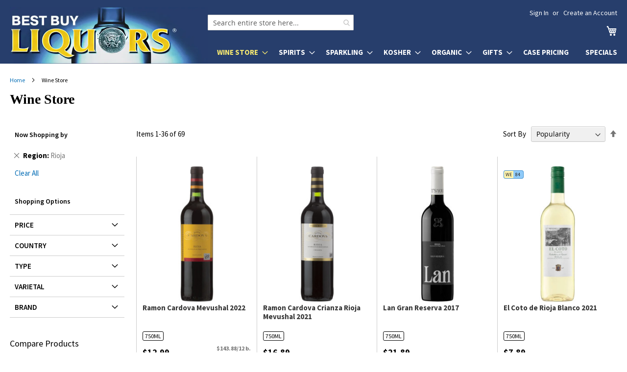

--- FILE ---
content_type: text/html; charset=UTF-8
request_url: https://bestbuyliquors.com/wine-store?region=6208
body_size: 21474
content:
<!doctype html>
<html lang="en">
    <head >
        <script>
    var LOCALE = 'en\u002DUS';
    var BASE_URL = 'https\u003A\u002F\u002Fbestbuyliquors.com\u002F';
    var require = {
        'baseUrl': 'https\u003A\u002F\u002Fbestbuyliquors.com\u002Fstatic\u002Fversion1765643559\u002Ffrontend\u002Fbestbuyliquors\u002Fluma6\u002Fen_US'
    };</script>        <meta charset="utf-8"/>
<meta name="title" content="Wine Store"/>
<meta name="robots" content="INDEX,FOLLOW"/>
<meta name="viewport" content="width=device-width, initial-scale=1"/>
<meta name="format-detection" content="telephone=no"/>
<meta name="theme-color" content="#273e6c"/>
<title>Wine Store</title>
<link  rel="stylesheet" type="text/css"  media="all" href="https://bestbuyliquors.com/static/version1765643559/_cache/merged/6611769a4060dfd696c87219cc9d975a.min.css" />
<link  rel="stylesheet" type="text/css"  media="screen and (min-width: 768px)" href="https://bestbuyliquors.com/static/version1765643559/frontend/bestbuyliquors/luma6/en_US/css/styles-l.min.css" />
<link  rel="stylesheet" type="text/css"  media="print" href="https://bestbuyliquors.com/static/version1765643559/frontend/bestbuyliquors/luma6/en_US/css/print.min.css" />
<link  rel="stylesheet" type="text/css"  media="all" href="https://fonts.googleapis.com/css2?family=Source+Sans+Pro:wght@400;600;700&display=swap" />
<link  rel="icon" type="image/x-icon" href="https://bestbuyliquors.com/static/version1765643559/frontend/bestbuyliquors/luma6/en_US/Magento_Theme/favicon.ico" />
<link  rel="shortcut icon" type="image/x-icon" href="https://bestbuyliquors.com/static/version1765643559/frontend/bestbuyliquors/luma6/en_US/Magento_Theme/favicon.ico" />
<script  type="text/javascript"  src="https://bestbuyliquors.com/static/version1765643559/frontend/bestbuyliquors/luma6/en_US/requirejs/require.js"></script>
<script  type="text/javascript"  src="https://bestbuyliquors.com/static/version1765643559/frontend/bestbuyliquors/luma6/en_US/Magedelight_AdditionalFee/js/afPatch232.js"></script>
<script  type="text/javascript"  src="https://bestbuyliquors.com/static/version1765643559/frontend/bestbuyliquors/luma6/en_US/mage/requirejs/mixins.js"></script>
<script  type="text/javascript"  src="https://bestbuyliquors.com/static/version1765643559/frontend/bestbuyliquors/luma6/en_US/requirejs-config.js"></script>
<link rel="preload" as="font" crossorigin="anonymous" href="https://bestbuyliquors.com/static/version1765643559/frontend/bestbuyliquors/luma6/en_US/fonts/opensans/light/opensans-300.woff2" />
<link rel="preload" as="font" crossorigin="anonymous" href="https://bestbuyliquors.com/static/version1765643559/frontend/bestbuyliquors/luma6/en_US/fonts/opensans/regular/opensans-400.woff2" />
<link rel="preload" as="font" crossorigin="anonymous" href="https://bestbuyliquors.com/static/version1765643559/frontend/bestbuyliquors/luma6/en_US/fonts/opensans/semibold/opensans-600.woff2" />
<link rel="preload" as="font" crossorigin="anonymous" href="https://bestbuyliquors.com/static/version1765643559/frontend/bestbuyliquors/luma6/en_US/fonts/opensans/bold/opensans-700.woff2" />
<link rel="preload" as="font" crossorigin="anonymous" href="https://bestbuyliquors.com/static/version1765643559/frontend/bestbuyliquors/luma6/en_US/fonts/Luma-Icons.woff2" />
            <script type="text/x-magento-init">
        {
            "*": {
                "Magento_PageCache/js/form-key-provider": {
                    "isPaginationCacheEnabled":
                        0                }
            }
        }
    </script>
    </head>
    <body data-container="body"
          data-mage-init='{"loaderAjax": {}, "loader": { "icon": "https://bestbuyliquors.com/static/version1765643559/frontend/bestbuyliquors/luma6/en_US/images/loader-2.gif"}}'
        id="html-body" class="page-with-filter page-products categorypath-wine-store category-wine-store catalog-category-view page-layout-2columns-left">
        

<div class="cookie-status-message" id="cookie-status">
    The store will not work correctly when cookies are disabled.</div>
<script type="text&#x2F;javascript">document.querySelector("#cookie-status").style.display = "none";</script>
<script type="text/x-magento-init">
    {
        "*": {
            "cookieStatus": {}
        }
    }
</script>

<script type="text/x-magento-init">
    {
        "*": {
            "mage/cookies": {
                "expires": null,
                "path": "\u002F",
                "domain": ".bestbuyliquors.com",
                "secure": true,
                "lifetime": "86400"
            }
        }
    }
</script>
    <noscript>
        <div class="message global noscript">
            <div class="content">
                <p>
                    <strong>JavaScript seems to be disabled in your browser.</strong>
                    <span>
                        For the best experience on our site, be sure to turn on Javascript in your browser.                    </span>
                </p>
            </div>
        </div>
    </noscript>

<script>
    window.cookiesConfig = window.cookiesConfig || {};
    window.cookiesConfig.secure = true;
</script><script>    require.config({
        map: {
            '*': {
                wysiwygAdapter: 'mage/adminhtml/wysiwyg/tiny_mce/tinymce5Adapter'
            }
        }
    });</script><div class="page-wrapper"><header class="page-header"><div class="panel wrapper"><div class="panel header"><a class="action skip contentarea"
   href="#contentarea">
    <span>
        Skip to Content    </span>
</a>
<ul class="header links">    <li class="greet welcome" data-bind="scope: 'customer'">
        <!-- ko if: customer().fullname  -->
        <span class="logged-in"
              data-bind="text: new String('Welcome, %1!').
              replace('%1', customer().fullname)">
        </span>
        <!-- /ko -->
        <!-- ko ifnot: customer().fullname  -->
        <span class="not-logged-in"
              data-bind="text: ' '"></span>
                <!-- /ko -->
    </li>
        <script type="text/x-magento-init">
        {
            "*": {
                "Magento_Ui/js/core/app": {
                    "components": {
                        "customer": {
                            "component": "Magento_Customer/js/view/customer"
                        }
                    }
                }
            }
        }
    </script>
<li class="link authorization-link" data-label="or">
    <a href="https://bestbuyliquors.com/customer/account/login/referer/aHR0cHM6Ly9iZXN0YnV5bGlxdW9ycy5jb20vd2luZS1zdG9yZT9yZWdpb249NjIwOA~~/"        >Sign In</a>
</li>
<li><a href="https://bestbuyliquors.com/customer/account/create/" id="idlt38gv3X" >Create an Account</a></li></ul></div></div><div class="header content"><span data-action="toggle-nav" class="action nav-toggle"><span>Toggle Nav</span></span>
<a class="logo" href="/" title="Best Buy Liquors" aria-label="store logo">
    <picture>
        <source srcset="/media/logo2x-new.webp 2x" type="image/webp">
        <img src="/media/logo-new.jpg" width="404" height="116" alt="Best Buy Liquors"/>
    </picture>
</a>

<div data-block="minicart" class="minicart-wrapper">
    <a class="action showcart" href="https://bestbuyliquors.com/checkout/cart/"
       data-bind="scope: 'minicart_content'">
        <span class="text">My Cart</span>
        <span class="counter qty empty"
              data-bind="css: { empty: !!getCartParam('summary_count') == false && !isLoading() },
               blockLoader: isLoading">
            <span class="counter-number">
                <!-- ko if: getCartParam('summary_count') -->
                <!-- ko text: getCartParam('summary_count').toLocaleString(window.LOCALE) --><!-- /ko -->
                <!-- /ko -->
            </span>
            <span class="counter-label">
            <!-- ko if: getCartParam('summary_count') -->
                <!-- ko text: getCartParam('summary_count').toLocaleString(window.LOCALE) --><!-- /ko -->
                <!-- ko i18n: 'items' --><!-- /ko -->
            <!-- /ko -->
            </span>
        </span>
    </a>
            <div class="block block-minicart"
             data-role="dropdownDialog"
             data-mage-init='{"dropdownDialog":{
                "appendTo":"[data-block=minicart]",
                "triggerTarget":".showcart",
                "timeout": "2000",
                "closeOnMouseLeave": false,
                "closeOnEscape": true,
                "triggerClass":"active",
                "parentClass":"active",
                "buttons":[]}}'>
            <div id="minicart-content-wrapper" data-bind="scope: 'minicart_content'">
                <!-- ko template: getTemplate() --><!-- /ko -->
            </div>
                    </div>
        <script>window.checkout = {"shoppingCartUrl":"https:\/\/bestbuyliquors.com\/checkout\/cart\/","checkoutUrl":"https:\/\/bestbuyliquors.com\/checkout\/","updateItemQtyUrl":"https:\/\/bestbuyliquors.com\/checkout\/sidebar\/updateItemQty\/","removeItemUrl":"https:\/\/bestbuyliquors.com\/checkout\/sidebar\/removeItem\/","imageTemplate":"Magento_Catalog\/product\/image_with_borders","baseUrl":"https:\/\/bestbuyliquors.com\/","minicartMaxItemsVisible":5,"websiteId":"1","maxItemsToDisplay":10,"storeId":"1","storeGroupId":"1","customerLoginUrl":"https:\/\/bestbuyliquors.com\/customer\/account\/login\/referer\/aHR0cHM6Ly9iZXN0YnV5bGlxdW9ycy5jb20vd2luZS1zdG9yZT9yZWdpb249NjIwOA~~\/","isRedirectRequired":false,"autocomplete":"off","emptyMiniCart":"https:\/\/bestbuyliquors.com\/minicart\/cart\/EmptyCart\/","captcha":{"user_login":{"isCaseSensitive":false,"imageHeight":50,"imageSrc":"","refreshUrl":"https:\/\/bestbuyliquors.com\/captcha\/refresh\/","isRequired":false,"timestamp":1766883485}}}</script>    <script type="text/x-magento-init">
    {
        "[data-block='minicart']": {
            "Magento_Ui/js/core/app": {"components":{"minicart_content":{"children":{"subtotal.container":{"children":{"subtotal":{"children":{"subtotal.totals":{"config":{"display_cart_subtotal_incl_tax":0,"display_cart_subtotal_excl_tax":1,"template":"Magento_Tax\/checkout\/minicart\/subtotal\/totals"},"children":{"subtotal.totals.msrp":{"component":"Magento_Msrp\/js\/view\/checkout\/minicart\/subtotal\/totals","config":{"displayArea":"minicart-subtotal-hidden","template":"Magento_Msrp\/checkout\/minicart\/subtotal\/totals"}}},"component":"Magento_Tax\/js\/view\/checkout\/minicart\/subtotal\/totals"}},"component":"uiComponent","config":{"template":"Magento_Checkout\/minicart\/subtotal"}}},"component":"uiComponent","config":{"displayArea":"subtotalContainer"}},"item.renderer":{"component":"Magento_Checkout\/js\/view\/cart-item-renderer","config":{"displayArea":"defaultRenderer","template":"Magento_Checkout\/minicart\/item\/default"},"children":{"item.image":{"component":"Magento_Catalog\/js\/view\/image","config":{"template":"Magento_Catalog\/product\/image","displayArea":"itemImage"}},"checkout.cart.item.price.sidebar":{"component":"uiComponent","config":{"template":"Magento_Checkout\/minicart\/item\/price","displayArea":"priceSidebar"}}}},"extra_info":{"component":"uiComponent","config":{"displayArea":"extraInfo"}},"promotion":{"component":"uiComponent","config":{"displayArea":"promotion"}}},"config":{"itemRenderer":{"default":"defaultRenderer","simple":"defaultRenderer","virtual":"defaultRenderer"},"template":"Nadeem_ClearCart\/minicart\/content"},"component":"Nadeem_ClearCart\/js\/view\/minicart"}},"types":[]}        },
        "*": {
            "Magento_Ui/js/block-loader": "https\u003A\u002F\u002Fbestbuyliquors.com\u002Fstatic\u002Fversion1765643559\u002Ffrontend\u002Fbestbuyliquors\u002Fluma6\u002Fen_US\u002Fimages\u002Floader\u002D1.gif"
        }
    }
    </script>
</div>


<nav class="quick-categories" style="clear: both"><ul class="quick-categories-list" style="color: #273e6c"><li class="category" onclick="sm(1)">Wine</li><li class="category" onclick="sm(2)">Spirits</li><li class="category" onclick="sm(3)">Sparkling</li><li class="category" onclick="sm(4)">Kosher</li><li class="category" onclick="sm(5)">Organic</li><li class="category" onclick="sm(6)">Gifts</li><li class="category"><a href="/case-pricing">Case Pricing</a></li><li class="category"><a href="/specials">Specials</a></li></ul></nav>
<section class="amsearch-wrapper-block"
         data-amsearch-wrapper="block"
         data-bind="
            scope: 'amsearch_wrapper',
            mageInit: {
                'Magento_Ui/js/core/app': {
                    components: {
                        amsearch_wrapper: {
                            component: 'Amasty_Xsearch/js/wrapper',
                            data: {&quot;url&quot;:&quot;https:\/\/bestbuyliquors.com\/amasty_xsearch\/autocomplete\/index\/&quot;,&quot;url_result&quot;:&quot;https:\/\/bestbuyliquors.com\/catalogsearch\/result\/&quot;,&quot;url_popular&quot;:&quot;https:\/\/bestbuyliquors.com\/search\/term\/popular\/&quot;,&quot;isDynamicWidth&quot;:false,&quot;isProductBlockEnabled&quot;:true,&quot;width&quot;:900,&quot;displaySearchButton&quot;:false,&quot;fullWidth&quot;:false,&quot;minChars&quot;:2,&quot;delay&quot;:500,&quot;currentUrlEncoded&quot;:&quot;aHR0cHM6Ly9iZXN0YnV5bGlxdW9ycy5jb20vd2luZS1zdG9yZT9yZWdpb249NjIwOA~~&quot;,&quot;color_settings&quot;:[],&quot;popup_display&quot;:0,&quot;preloadEnabled&quot;:true,&quot;isSeoUrlsEnabled&quot;:false,&quot;seoKey&quot;:&quot;search&quot;,&quot;isSaveSearchInputValueEnabled&quot;:false}                        }
                    }
                }
            }">
    <div class="amsearch-form-block"
          data-bind="
              style: {
                    width: resized() ? data.width + 'px' : ''
              },
              css: {
                '-opened': opened
              },
              afterRender: initCssVariables">

        <div id="social-buttons-top">
            <a href="https://www.instagram.com/bestbuyliquorsny/" title="Best Buy Liquors on Instagram"></a>
            <a class="facebook" href="https://www.facebook.com/bestbuyliquors/" title="Best Buy Liquors on Facebook"></a>
            <a class="tiktok" href="https://www.tiktok.com/@bestbuyliquors" title="Best Buy Liquors on TikTok"></a>
        </div>

                
<section class="amsearch-input-wrapper"
         data-bind="
            css: {
                '-dynamic-width': data.isDynamicWidth,
                '-match': $data.readyForSearch(),
                '-typed': inputValue && inputValue().length
            }">
    <input type="text"
           name="q"
           placeholder="Search entire store here..."
           aria-label="Search products at Best Buy Liquors"
           class="amsearch-input"
           maxlength="128"
           role="combobox"
           aria-haspopup="false"
           aria-autocomplete="both"
           autocomplete="off"
           aria-expanded="false"
           data-amsearch-block="input"
           enterkeyhint="search"
           data-bind="
                afterRender: initInputValue,
                hasFocus: focused,
                value: inputValue,
                event: {
                    keypress: onEnter
                },
                valueUpdate: 'input'">
    <!-- ko template: { name: templates.loader } --><!-- /ko -->
<!--    <button class="amsearch-button -close -clear -icon"-->
<!--            style="display: none"-->
<!--            data-bind="-->
<!--                event: {-->
<!--                    click: inputValue.bind(this, '')-->
<!--                },-->
<!--                attr: {-->
<!--                    title: $t('Clear Field')-->
<!--                },-->
<!--                visible: inputValue && inputValue().length">-->
<!--    </button>-->
    <button class="amsearch-button -loupe -clear -icon -disabled"
            data-bind="
                event: {
                    click: search
                },
                css: {
                    '-disabled': !$data.match()
                },
                attr: {
                    title: $t('Search')
                }">
    </button>
</section>
        
        
<section class="amsearch-result-section"
         data-amsearch-js="results"
         style="display: none;"
         data-bind="
            css: {
                '-small': $data.data.width < 700 && !$data.data.fullWidth
            },
            afterRender: function (node) {
                initResultSection(node, 1)
            },
            style: resultSectionStyles(),
            visible: $data.opened()">
    <!-- ko if: !$data.match() && $data.preload() -->
        <!-- ko template: { name: templates.preload } --><!-- /ko -->
    <!-- /ko -->
    <!-- ko if: $data.match() -->
        <!-- ko template: { name: templates.results } --><!-- /ko -->
    <!-- /ko -->
    <!-- ko if: $data.message() && $data.message().length -->
        <!-- ko template: { name: templates.message } --><!-- /ko -->
    <!-- /ko -->
</section>
    </div>
        <div class="focusable-trap" data-bind="event: { focusin: close }" tabindex="0"></div>
</section>
<ul class="compare wrapper"><li class="item link compare" data-bind="scope: 'compareProducts'" data-role="compare-products-link">
    <a class="action compare no-display" title="Compare&#x20;Products"
       data-bind="attr: {'href': compareProducts().listUrl}, css: {'no-display': !compareProducts().count}"
    >
        Compare Products        <span class="counter qty" data-bind="text: compareProducts().countCaption"></span>
    </a>
</li>
<script type="text/x-magento-init">
{"[data-role=compare-products-link]": {"Magento_Ui/js/core/app": {"components":{"compareProducts":{"component":"Magento_Catalog\/js\/view\/compare-products"}}}}}
</script>
</ul></div></header>    <div class="sections nav-sections">
                <div class="section-items nav-sections-items"
             data-mage-init='{"tabs":{"openedState":"active"}}'>
                                            <div class="section-item-title nav-sections-item-title"
                     data-role="collapsible">
                    <div class="action-skip-wrapper"><a class="action skip contentarea" href="#contentarea"><span>Skip to Content</span></a></div>
                    <a class="nav-sections-item-switch"
                       data-toggle="switch" href="#store.menu">
                        Menu                    </a>
                </div>
                <div class="section-item-content nav-sections-item-content"
                     id="store.menu"
                     data-role="content">
                    
<nav class="navigation" data-action="navigation">
    <ul data-mage-init='{"menu":{"responsive":true, "expanded":true, "position":{"my":"left top","at":"left bottom"}}}'>
        <li  class="level0 nav-1 category-item first active level-top parent"><a href="https://bestbuyliquors.com/wine-store"  class="level-top" ><span>Wine Store</span></a><ul class="level0 submenu"><li  class="level1 nav-1-1 category-item first"><a href="https://bestbuyliquors.com/wine-store/usa" ><span>USA</span></a></li><li  class="level1 nav-1-2 category-item"><a href="https://bestbuyliquors.com/wine-store/france" ><span>France</span></a></li><li  class="level1 nav-1-3 category-item"><a href="https://bestbuyliquors.com/wine-store/italy" ><span>Italy</span></a></li><li  class="level1 nav-1-4 category-item"><a href="https://bestbuyliquors.com/wine-store/spain" ><span>Spain</span></a></li><li  class="level1 nav-1-5 category-item"><a href="https://bestbuyliquors.com/wine-store/australia" ><span>Australia</span></a></li><li  class="level1 nav-1-6 category-item"><a href="https://bestbuyliquors.com/wine-store/germany" ><span>Germany</span></a></li><li  class="level1 nav-1-7 category-item"><a href="https://bestbuyliquors.com/wine-store/new-zealand" ><span>New Zealand</span></a></li><li  class="level1 nav-1-8 category-item"><a href="https://bestbuyliquors.com/wine-store/portugal" ><span>Portugal</span></a></li><li  class="level1 nav-1-9 category-item"><a href="https://bestbuyliquors.com/wine-store/south-africa" ><span>South Africa</span></a></li><li  class="level1 nav-1-10 category-item"><a href="https://bestbuyliquors.com/wine-store/south-america" ><span>South America</span></a></li><li  class="level1 nav-1-11 category-item"><a href="https://bestbuyliquors.com/wine-store/israel" ><span>Israel</span></a></li><li  class="level1 nav-1-12 category-item last"><a href="https://bestbuyliquors.com/wine-store/other" ><span>Other</span></a></li></ul></li><li  class="level0 nav-2 category-item level-top parent"><a href="https://bestbuyliquors.com/spirits"  class="level-top" ><span>Spirits</span></a><ul class="level0 submenu"><li  class="level1 nav-2-1 category-item first"><a href="https://bestbuyliquors.com/spirits/vodka" ><span>Vodka</span></a></li><li  class="level1 nav-2-2 category-item parent"><a href="https://bestbuyliquors.com/spirits/whiskey" ><span>Whisk(e)y</span></a><ul class="level1 submenu"><li  class="level2 nav-2-2-1 category-item first"><a href="https://bestbuyliquors.com/spirits/whiskey/single-malt-scotch" ><span>Single Malt Scotch</span></a></li><li  class="level2 nav-2-2-2 category-item"><a href="https://bestbuyliquors.com/spirits/whiskey/blended-scotch" ><span>Blended Scotch</span></a></li><li  class="level2 nav-2-2-3 category-item"><a href="https://bestbuyliquors.com/spirits/whiskey/bourbon" ><span>Bourbon</span></a></li><li  class="level2 nav-2-2-4 category-item"><a href="https://bestbuyliquors.com/spirits/whiskey/irish-whiskey" ><span>Irish Whiskey</span></a></li><li  class="level2 nav-2-2-5 category-item"><a href="https://bestbuyliquors.com/spirits/whiskey/american-whiskey" ><span>American Whiskey</span></a></li><li  class="level2 nav-2-2-6 category-item last"><a href="https://bestbuyliquors.com/spirits/whiskey/other-whiskey" ><span>Other Whisk(e)y</span></a></li></ul></li><li  class="level1 nav-2-3 category-item"><a href="https://bestbuyliquors.com/spirits/brandy" ><span>Brandy</span></a></li><li  class="level1 nav-2-4 category-item parent"><a href="https://bestbuyliquors.com/spirits/cognac" ><span>Cognac</span></a><ul class="level1 submenu"><li  class="level2 nav-2-4-1 category-item first last"><a href="https://bestbuyliquors.com/spirits/cognac/armagnac" ><span>Armagnac</span></a></li></ul></li><li  class="level1 nav-2-5 category-item"><a href="https://bestbuyliquors.com/spirits/gin" ><span>Gin</span></a></li><li  class="level1 nav-2-6 category-item"><a href="https://bestbuyliquors.com/spirits/rum" ><span>Rum</span></a></li><li  class="level1 nav-2-7 category-item"><a href="https://bestbuyliquors.com/spirits/liqueur" ><span>Liqueur</span></a></li><li  class="level1 nav-2-8 category-item"><a href="https://bestbuyliquors.com/spirits/tequila" ><span>Tequila</span></a></li><li  class="level1 nav-2-9 category-item"><a href="https://bestbuyliquors.com/spirits/grain-alcohol" ><span>Grain Alcohol</span></a></li><li  class="level1 nav-2-10 category-item"><a href="https://bestbuyliquors.com/spirits/mezcal" ><span>Mezcal</span></a></li><li  class="level1 nav-2-11 category-item"><a href="https://bestbuyliquors.com/spirits/sake" ><span>Sake</span></a></li><li  class="level1 nav-2-12 category-item last"><a href="https://bestbuyliquors.com/spirits/other" ><span>Other</span></a></li></ul></li><li  class="level0 nav-3 category-item level-top parent"><a href="https://bestbuyliquors.com/sparkling"  class="level-top" ><span>Sparkling</span></a><ul class="level0 submenu"><li  class="level1 nav-3-1 category-item first"><a href="https://bestbuyliquors.com/sparkling/sparkling-wine" ><span>Sparkling Wine</span></a></li><li  class="level1 nav-3-2 category-item last"><a href="https://bestbuyliquors.com/sparkling/champagne" ><span>Champagne</span></a></li></ul></li><li  class="level0 nav-4 category-item level-top parent"><a href="https://bestbuyliquors.com/kosher"  class="level-top" ><span>Kosher</span></a><ul class="level0 submenu"><li  class="level1 nav-4-1 category-item first"><a href="https://bestbuyliquors.com/kosher/cognac" ><span>Cognac</span></a></li><li  class="level1 nav-4-2 category-item"><a href="https://bestbuyliquors.com/kosher/liqueur" ><span>Liqueur</span></a></li><li  class="level1 nav-4-3 category-item"><a href="https://bestbuyliquors.com/kosher/vodka" ><span>Vodka</span></a></li><li  class="level1 nav-4-4 category-item"><a href="https://bestbuyliquors.com/kosher/wine" ><span>Wine</span></a></li><li  class="level1 nav-4-5 category-item"><a href="https://bestbuyliquors.com/kosher/whiskey" ><span>Whisk(e)y</span></a></li><li  class="level1 nav-4-6 category-item last"><a href="https://bestbuyliquors.com/kosher/other" ><span>Other</span></a></li></ul></li><li  class="level0 nav-5 category-item level-top parent"><a href="https://bestbuyliquors.com/organic"  class="level-top" ><span>Organic</span></a><ul class="level0 submenu"><li  class="level1 nav-5-1 category-item first"><a href="https://bestbuyliquors.com/organic/wine" ><span>Wine</span></a></li><li  class="level1 nav-5-2 category-item last"><a href="https://bestbuyliquors.com/organic/spirits" ><span>Spirits</span></a></li></ul></li><li  class="level0 nav-6 category-item level-top parent"><a href="https://bestbuyliquors.com/gifts"  class="level-top" ><span>Gifts</span></a><ul class="level0 submenu"><li  class="level1 nav-6-1 category-item first"><a href="https://bestbuyliquors.com/gifts/single-malt-scotch" ><span>Wine</span></a></li><li  class="level1 nav-6-2 category-item last"><a href="https://bestbuyliquors.com/gifts/other-whisk-e-y" ><span>Spirits</span></a></li></ul></li><li  class="level0 nav-7 category-item level-top"><a href="https://bestbuyliquors.com/case-pricing"  class="level-top" ><span>Case Pricing</span></a></li><li  class="level0 nav-8 category-item last level-top"><a href="https://bestbuyliquors.com/specials"  class="level-top" ><span>Specials</span></a></li>            </ul>
</nav>
                </div>
                                            <div class="section-item-title nav-sections-item-title"
                     data-role="collapsible">
                    <div class="action-skip-wrapper"><a class="action skip contentarea" href="#contentarea"><span>Skip to Content</span></a></div>
                    <a class="nav-sections-item-switch"
                       data-toggle="switch" href="#store.links">
                        Account                    </a>
                </div>
                <div class="section-item-content nav-sections-item-content"
                     id="store.links"
                     data-role="content">
                    <!-- Account links -->                </div>
                                    </div>
    </div>
<div class="breadcrumbs">
    <ul class="items">
                    <li class="item home">
                            <a href="https://bestbuyliquors.com/"
                   title="Go to Home Page">
                    Home                </a>
                        </li>
                    <li class="item category4">
                            <strong>Wine Store</strong>
                        </li>
            </ul>
</div>
<main id="maincontent" class="page-main"><a id="contentarea" tabindex="-1"></a>
<div class="page-title-wrapper">
    <h1 class="page-title" style='font-family: "Playfair Display", serif; font-weight: bold; font-size: 28px !important'
         id="page-title-heading"                     aria-labelledby="page-title-heading&#x20;toolbar-amount"
        >
        <span class="base" data-ui-id="page-title-wrapper" >Wine Store</span>    </h1>
    </div>
<div class="page messages"><div data-placeholder="messages"></div>
<div data-bind="scope: 'messages'">
    <!-- ko if: cookieMessages && cookieMessages.length > 0 -->
    <div aria-atomic="true" role="alert" data-bind="foreach: { data: cookieMessages, as: 'message' }" class="messages">
        <div data-bind="attr: {
            class: 'message-' + message.type + ' ' + message.type + ' message',
            'data-ui-id': 'message-' + message.type
        }">
            <div data-bind="html: $parent.prepareMessageForHtml(message.text)"></div>
        </div>
    </div>
    <!-- /ko -->

    <!-- ko if: messages().messages && messages().messages.length > 0 -->
    <div aria-atomic="true" role="alert" class="messages" data-bind="foreach: {
        data: messages().messages, as: 'message'
    }">
        <div data-bind="attr: {
            class: 'message-' + message.type + ' ' + message.type + ' message',
            'data-ui-id': 'message-' + message.type
        }">
            <div data-bind="html: $parent.prepareMessageForHtml(message.text)"></div>
        </div>
    </div>
    <!-- /ko -->
</div>
<script type="text/x-magento-init">
    {
        "*": {
            "Magento_Ui/js/core/app": {
                "components": {
                        "messages": {
                            "component": "Magento_Theme/js/view/messages"
                        }
                    }
                }
            }
    }
</script>
<!-- MOD-BEGIN -->
<script>
    window.addEventListener('load', function() {
        window.scrollToErrorMessage = function () {
            if (jQuery(jQuery('[data-bind="html: message.text"]')[0]).html()) {
                if (window.canScrollToErrorMessage) {
                    window.canScrollToErrorMessage = false;
                    if (jQuery(window).scrollTop() > jQuery('#contentarea').offset().top - 15) {
                        jQuery("html, body").animate({scrollTop: jQuery('#contentarea').offset().top - 15}, "slow");
                    }
                }
            }
        }
        window.canScrollToErrorMessage = true;

        for (let i = 100; i < 2200; i+= 300) {
            setTimeout('scrollToErrorMessage()', i);
        }
    });
</script>
<!-- MOD-END -->
</div><div class="columns"><div class="column main"><input name="form_key" type="hidden" value="YwhMNwGBTKjTn6gB" /><div id="authenticationPopup" data-bind="scope:'authenticationPopup', style: {display: 'none'}">
        <script>window.authenticationPopup = {"autocomplete":"off","customerRegisterUrl":"https:\/\/bestbuyliquors.com\/customer\/account\/create\/","customerForgotPasswordUrl":"https:\/\/bestbuyliquors.com\/customer\/account\/forgotpassword\/","baseUrl":"https:\/\/bestbuyliquors.com\/","customerLoginUrl":"https:\/\/bestbuyliquors.com\/customer\/ajax\/login\/"}</script>    <!-- ko template: getTemplate() --><!-- /ko -->
        <script type="text/x-magento-init">
        {
            "#authenticationPopup": {
                "Magento_Ui/js/core/app": {"components":{"authenticationPopup":{"component":"Magento_Customer\/js\/view\/authentication-popup","children":{"messages":{"component":"Magento_Ui\/js\/view\/messages","displayArea":"messages"},"captcha":{"component":"Magento_Captcha\/js\/view\/checkout\/loginCaptcha","displayArea":"additional-login-form-fields","formId":"user_login","configSource":"checkout"}}}}}            },
            "*": {
                "Magento_Ui/js/block-loader": "https\u003A\u002F\u002Fbestbuyliquors.com\u002Fstatic\u002Fversion1765643559\u002Ffrontend\u002Fbestbuyliquors\u002Fluma6\u002Fen_US\u002Fimages\u002Floader\u002D1.gif"
                            }
        }
    </script>
</div>
<script type="text/x-magento-init">
    {
        "*": {
            "Magento_Customer/js/section-config": {
                "sections": {"stores\/store\/switch":["*"],"stores\/store\/switchrequest":["*"],"directory\/currency\/switch":["*"],"*":["messages"],"customer\/account\/logout":["*","recently_viewed_product","recently_compared_product","persistent"],"customer\/account\/loginpost":["*"],"customer\/account\/createpost":["*"],"customer\/account\/editpost":["*"],"customer\/ajax\/login":["checkout-data","cart","captcha"],"catalog\/product_compare\/add":["compare-products"],"catalog\/product_compare\/remove":["compare-products"],"catalog\/product_compare\/clear":["compare-products"],"sales\/guest\/reorder":["cart"],"sales\/order\/reorder":["cart"],"checkout\/cart\/add":["cart","directory-data"],"checkout\/cart\/delete":["cart"],"checkout\/cart\/updatepost":["cart"],"checkout\/cart\/updateitemoptions":["cart"],"checkout\/cart\/couponpost":["cart"],"checkout\/cart\/estimatepost":["cart"],"checkout\/cart\/estimateupdatepost":["cart"],"checkout\/onepage\/saveorder":["cart","checkout-data","last-ordered-items"],"checkout\/sidebar\/removeitem":["cart"],"checkout\/sidebar\/updateitemqty":["cart"],"rest\/*\/v1\/carts\/*\/payment-information":["cart","last-ordered-items","captcha"],"rest\/*\/v1\/guest-carts\/*\/payment-information":["cart","captcha"],"rest\/*\/v1\/guest-carts\/*\/selected-payment-method":["cart","checkout-data"],"rest\/*\/v1\/carts\/*\/selected-payment-method":["cart","checkout-data"],"multishipping\/checkout\/overviewpost":["cart"],"persistent\/index\/unsetcookie":["persistent"],"review\/product\/post":["review"],"wishlist\/index\/add":["wishlist"],"wishlist\/index\/remove":["wishlist"],"wishlist\/index\/updateitemoptions":["wishlist"],"wishlist\/index\/update":["wishlist"],"wishlist\/index\/cart":["wishlist","cart"],"wishlist\/index\/fromcart":["wishlist","cart"],"wishlist\/index\/allcart":["wishlist","cart"],"wishlist\/shared\/allcart":["wishlist","cart"],"wishlist\/shared\/cart":["cart"],"minicart\/cart\/emptycart":["cart","checkout-data"],"auction\/account\/loginbeforebid":["messages"],"catalog\/product\/view":["messages"],"auction\/index\/addwallettocart":["*"],"auction\/index\/index":["cart"],"auction":["cart"]},
                "clientSideSections": ["checkout-data","cart-data"],
                "baseUrls": ["https:\/\/bestbuyliquors.com\/"],
                "sectionNames": ["messages","customer","compare-products","last-ordered-items","cart","directory-data","captcha","loggedAsCustomer","persistent","review","wishlist","customsection","recently_viewed_product","recently_compared_product","product_data_storage"]            }
        }
    }
</script>
<script type="text/x-magento-init">
    {
        "*": {
            "Magento_Customer/js/customer-data": {
                "sectionLoadUrl": "https\u003A\u002F\u002Fbestbuyliquors.com\u002Fcustomer\u002Fsection\u002Fload\u002F",
                "expirableSectionLifetime": 60,
                "expirableSectionNames": ["cart","persistent"],
                "cookieLifeTime": "86400",
                "updateSessionUrl": "https\u003A\u002F\u002Fbestbuyliquors.com\u002Fcustomer\u002Faccount\u002FupdateSession\u002F"
            }
        }
    }
</script>
<script type="text/x-magento-init">
    {
        "*": {
            "Magento_Customer/js/invalidation-processor": {
                "invalidationRules": {
                    "website-rule": {
                        "Magento_Customer/js/invalidation-rules/website-rule": {
                            "scopeConfig": {
                                "websiteId": "1"
                            }
                        }
                    }
                }
            }
        }
    }
</script>
<script type="text/x-magento-init">
    {
        "body": {
            "pageCache": {"url":"https:\/\/bestbuyliquors.com\/page_cache\/block\/render\/id\/4\/?region=6208","handles":["default","catalog_category_view","catalog_category_view_type_layered","catalog_category_view_displaymode_products","catalog_category_view_id_4"],"originalRequest":{"route":"catalog","controller":"category","action":"view","uri":"\/wine-store?region=6208"},"versionCookieName":"private_content_version"}        }
    }
</script>
                <div class="toolbar toolbar-products" data-mage-init='{"productListToolbarForm":{"mode":"product_list_mode","direction":"product_list_dir","order":"product_list_order","limit":"product_list_limit","modeDefault":"grid","directionDefault":"asc","orderDefault":"popularity","limitDefault":36,"url":"https:\/\/bestbuyliquors.com\/wine-store?region=6208","formKey":"YwhMNwGBTKjTn6gB","post":false}}'>
                                        <div class="modes">
                    </div>
                        <p class="toolbar-amount" id="toolbar-amount">
            Items <span class="toolbar-number">1</span>-<span class="toolbar-number">36</span> of <span class="toolbar-number">69</span>    </p>
                            
<form class="toolbar-sorter sorter" action="https://bestbuyliquors.com/wine-store?region=6208" method="get" id="sorter-form">
    <label for="sorter">Sort By</label>
    <select id="sorter" name="product_list_order" class="sorter-options">

                                            <option value="name"
                >
                Product Name            </option>
                                            <option value="popularity"
                 selected="selected">
                Popularity            </option>
        
        <option value="price" >
            Price (Low - High)        </option>

        <option value="price" data-dir="desc" >
            Price (High - Low)        </option>
    </select>

            <a title="Set&#x20;Descending&#x20;Direction"
           href="#"
           class="action sorter-action sort-asc"
           data-role="direction-switcher"
           data-value="desc">
            <span>Set Descending Direction</span>
        </a>
        <input type="hidden" name="region" value="6208" />    <input type="hidden" name="product_list_dir" value="asc" />
</form>

<script>
document.getElementById('sorter').addEventListener('change', function(e) {
    const form = document.getElementById('sorter-form');
    const selected = this.options[this.selectedIndex];
    const dirInput = form.querySelector('input[name="product_list_dir"]');

    if (selected.dataset.dir) {
        dirInput.value = selected.dataset.dir;
    } else {
        dirInput.value = 'asc';
    }

    form.submit();
});
</script>
                        </div>
    <script type="text/x-magento-init">
    {
        "body": {
            "addToWishlist": {"productType":["simple","virtual","bundle","downloadable","grouped","configurable"]}        }
    }
</script>
    
            <script>
            function setImage(selectedSizeElement) {
                let imageHtmlElement = selectedSizeElement.closest('.product-item-info').find('.product-image-photo');
                imageHtmlElement.attr('src', selectedSizeElement.attr('data-image'))
            }
        </script>
        <script>
            require(["jquery"], function () {
                require(["/media/js/size-picker.js?1757008452"])
            });
        </script>
        
    <script>
        require(['BestBuyLiquors_BestBuyLiquors/js/add-to-cart-popup'], function(addToCartPopup) {
            addToCartPopup();
        });
    </script>

    <div class="products wrapper grid products-grid">
        <ol class="products list items product-items">
                                    <li class="item product product-item">
                <div class="product-item-info" data-container="product-grid">
                                                            <div class="product photo product-item-photo" style="position: relative">
                                                <a title="Ramon Cardova Mevushal 2022" href="https://bestbuyliquors.com/ramon-cardova" tabindex="-1"><span class="product-image-container product-image-container-136300">
    <span class="product-image-wrapper">
        <img class="product-image-photo"
                        src="https://bestbuyliquors.com/media/catalog/product/cache/0edda97ceb73120b0af5922469183151/r/a/ramon-cardova.jpg"
            loading="lazy"
            width="240"
            height="300"
            alt="Ramon&#x20;Cardova&#x20;Mevushal&#x20;2022"/></span>
</span>
<style>.product-image-container-136300 {
    width: 240px;
}
.product-image-container-136300 span.product-image-wrapper {
    padding-bottom: 125%;
}</style><script type="text&#x2F;javascript">prodImageContainers = document.querySelectorAll(".product-image-container-136300");
for (var i = 0; i < prodImageContainers.length; i++) {
    prodImageContainers[i].style.width = "240px";
}
prodImageContainersWrappers = document.querySelectorAll(
    ".product-image-container-136300  span.product-image-wrapper"
);
for (var i = 0; i < prodImageContainersWrappers.length; i++) {
    prodImageContainersWrappers[i].style.paddingBottom = "125%";
}</script></a></div>

                                                            <form data-role="tocart-form"
                          data-product-sku="G08775200790G"
                          action="https://bestbuyliquors.com/checkout/cart/add/uenc/aHR0cHM6Ly9iZXN0YnV5bGlxdW9ycy5jb20vd2luZS1zdG9yZT9yZWdpb249NjIwOA~~/product/136300/"
                          method="post">
                        <div class="product details product-item-details">
                            
                                <strong class="product name product-item-name"><a style="font-weight: bold" class="product-item-link" href="https://bestbuyliquors.com/ramon-cardova" title="Ramon Cardova Mevushal 2022">Ramon Cardova Mevushal 2022</a></strong>

                                <div style="height: 15px">
                                                                </div>

                                <div class="sizes">
                                    <a href='#1' class="active" onclick='return setBottleSize(this)' data-max-qty='71' data-shipping-type='All shipping methods available'>750ML</a>                                </div>
                                <div class="simpleProductPrices">
                                    <span class="active">$12.99 <small class="specialPrice"> $143.88/12 b.<br>($11.99/b.)</small></span>                                </div>
                                <div class="inputs">
                                    <input value='1' class='input-text qty' type='hidden' name='super_group[136299]'>                                </div>

                                                                    <div class="product-item-actions">

                                        <div class="qtyPickerContainer bottleSizeUpdateQuantity"><label
                                                class="qtyPickerLabel">Quantity</label>
                                            <div class="qtyPickerInputContainer">
                                                <button class="buyBoxIcon unstyledBtn minusIcon" onclick="return false" aria-label="Decrease quantity by 1"></button>
                                                <div class="quantityInput">
                                                    <input class="quantityInputWidth"
                                                           aria-label="Quantity for Ramon Cardova Mevushal 2022"
                                                           inputmode="numeric"
                                                           pattern="[0-9]*" value="1">
                                                </div>
                                                <button class="buyBoxIcon unstyledBtn plusIcon" onclick="return false" aria-label="Increase quantity by 1"></button>
                                            </div>
                                        </div>

                                        <button type="submit" title="Add&#x20;to&#x20;Cart" style="margin-right: 6px" class="action tocart primary"><span>Add to Cart</span></button>
                                    </div>
                                    <input name="form_key" type="hidden" value="YwhMNwGBTKjTn6gB" />                                    <input type="hidden" name="show_popup">
                                    
                            <div class="product-item-inner">

                                
                                
                                
                            </div>

                        </div>
                    </form>

                </div>
            </li>
                        <li class="item product product-item">
                <div class="product-item-info" data-container="product-grid">
                                                            <div class="product photo product-item-photo" style="position: relative">
                                                <a title="Ramon Cardova Crianza Rioja Mevushal 2021" href="https://bestbuyliquors.com/ramon-cardova-crianza-rioja" tabindex="-1"><span class="product-image-container product-image-container-160322">
    <span class="product-image-wrapper">
        <img class="product-image-photo"
                        src="https://bestbuyliquors.com/media/catalog/product/cache/0edda97ceb73120b0af5922469183151/r/a/ramon-cardova-crianza-rioja.jpg"
            loading="lazy"
            width="240"
            height="300"
            alt="Ramon&#x20;Cardova&#x20;Crianza&#x20;Rioja&#x20;Mevushal&#x20;2021"/></span>
</span>
<style>.product-image-container-160322 {
    width: 240px;
}
.product-image-container-160322 span.product-image-wrapper {
    padding-bottom: 125%;
}</style><script type="text&#x2F;javascript">prodImageContainers = document.querySelectorAll(".product-image-container-160322");
for (var i = 0; i < prodImageContainers.length; i++) {
    prodImageContainers[i].style.width = "240px";
}
prodImageContainersWrappers = document.querySelectorAll(
    ".product-image-container-160322  span.product-image-wrapper"
);
for (var i = 0; i < prodImageContainersWrappers.length; i++) {
    prodImageContainersWrappers[i].style.paddingBottom = "125%";
}</script></a></div>

                                                            <form data-role="tocart-form"
                          data-product-sku="G08775200792G"
                          action="https://bestbuyliquors.com/checkout/cart/add/uenc/aHR0cHM6Ly9iZXN0YnV5bGlxdW9ycy5jb20vd2luZS1zdG9yZT9yZWdpb249NjIwOA~~/product/160322/"
                          method="post">
                        <div class="product details product-item-details">
                            
                                <strong class="product name product-item-name"><a style="font-weight: bold" class="product-item-link" href="https://bestbuyliquors.com/ramon-cardova-crianza-rioja" title="Ramon Cardova Crianza Rioja Mevushal 2021">Ramon Cardova Crianza Rioja Mevushal 2021</a></strong>

                                <div style="height: 15px">
                                                                </div>

                                <div class="sizes">
                                    <a href='#1' class="active" onclick='return setBottleSize(this)' data-max-qty='20' data-shipping-type='All shipping methods available'>750ML</a>                                </div>
                                <div class="simpleProductPrices">
                                    <span class="active">$16.89</span>                                </div>
                                <div class="inputs">
                                    <input value='1' class='input-text qty' type='hidden' name='super_group[160321]'>                                </div>

                                                                    <div class="product-item-actions">

                                        <div class="qtyPickerContainer bottleSizeUpdateQuantity"><label
                                                class="qtyPickerLabel">Quantity</label>
                                            <div class="qtyPickerInputContainer">
                                                <button class="buyBoxIcon unstyledBtn minusIcon" onclick="return false" aria-label="Decrease quantity by 1"></button>
                                                <div class="quantityInput">
                                                    <input class="quantityInputWidth"
                                                           aria-label="Quantity for Ramon Cardova Crianza Rioja Mevushal 2021"
                                                           inputmode="numeric"
                                                           pattern="[0-9]*" value="1">
                                                </div>
                                                <button class="buyBoxIcon unstyledBtn plusIcon" onclick="return false" aria-label="Increase quantity by 1"></button>
                                            </div>
                                        </div>

                                        <button type="submit" title="Add&#x20;to&#x20;Cart" style="margin-right: 6px" class="action tocart primary"><span>Add to Cart</span></button>
                                    </div>
                                    <input name="form_key" type="hidden" value="YwhMNwGBTKjTn6gB" />                                    <input type="hidden" name="show_popup">
                                    
                            <div class="product-item-inner">

                                
                                
                                
                            </div>

                        </div>
                    </form>

                </div>
            </li>
                        <li class="item product product-item">
                <div class="product-item-info" data-container="product-grid">
                                                            <div class="product photo product-item-photo" style="position: relative">
                                                <a title="Lan Gran Reserva 2017" href="https://bestbuyliquors.com/bodegas-lan-gran-reserva" tabindex="-1"><span class="product-image-container product-image-container-144973">
    <span class="product-image-wrapper">
        <img class="product-image-photo"
                        src="https://bestbuyliquors.com/media/catalog/product/cache/0edda97ceb73120b0af5922469183151/l/a/lan-gran-reserva.jpg"
            loading="lazy"
            width="240"
            height="300"
            alt="Lan&#x20;Gran&#x20;Reserva&#x20;2017"/></span>
</span>
<style>.product-image-container-144973 {
    width: 240px;
}
.product-image-container-144973 span.product-image-wrapper {
    padding-bottom: 125%;
}</style><script type="text&#x2F;javascript">prodImageContainers = document.querySelectorAll(".product-image-container-144973");
for (var i = 0; i < prodImageContainers.length; i++) {
    prodImageContainers[i].style.width = "240px";
}
prodImageContainersWrappers = document.querySelectorAll(
    ".product-image-container-144973  span.product-image-wrapper"
);
for (var i = 0; i < prodImageContainersWrappers.length; i++) {
    prodImageContainersWrappers[i].style.paddingBottom = "125%";
}</script></a></div>

                                                            <form data-role="tocart-form"
                          data-product-sku="G74715405872G"
                          action="https://bestbuyliquors.com/checkout/cart/add/uenc/aHR0cHM6Ly9iZXN0YnV5bGlxdW9ycy5jb20vd2luZS1zdG9yZT9yZWdpb249NjIwOA~~/product/144973/"
                          method="post">
                        <div class="product details product-item-details">
                            
                                <strong class="product name product-item-name"><a style="font-weight: bold" class="product-item-link" href="https://bestbuyliquors.com/bodegas-lan-gran-reserva" title="Lan Gran Reserva 2017">Lan Gran Reserva 2017</a></strong>

                                <div style="height: 15px">
                                                                </div>

                                <div class="sizes">
                                    <a href='#1' class="active" onclick='return setBottleSize(this)' data-max-qty='16' data-shipping-type='All shipping methods available'>750ML</a>                                </div>
                                <div class="simpleProductPrices">
                                    <span class="active">$21.89</span>                                </div>
                                <div class="inputs">
                                    <input value='1' class='input-text qty' type='hidden' name='super_group[144972]'>                                </div>

                                                                    <div class="product-item-actions">

                                        <div class="qtyPickerContainer bottleSizeUpdateQuantity"><label
                                                class="qtyPickerLabel">Quantity</label>
                                            <div class="qtyPickerInputContainer">
                                                <button class="buyBoxIcon unstyledBtn minusIcon" onclick="return false" aria-label="Decrease quantity by 1"></button>
                                                <div class="quantityInput">
                                                    <input class="quantityInputWidth"
                                                           aria-label="Quantity for Lan Gran Reserva 2017"
                                                           inputmode="numeric"
                                                           pattern="[0-9]*" value="1">
                                                </div>
                                                <button class="buyBoxIcon unstyledBtn plusIcon" onclick="return false" aria-label="Increase quantity by 1"></button>
                                            </div>
                                        </div>

                                        <button type="submit" title="Add&#x20;to&#x20;Cart" style="margin-right: 6px" class="action tocart primary"><span>Add to Cart</span></button>
                                    </div>
                                    <input name="form_key" type="hidden" value="YwhMNwGBTKjTn6gB" />                                    <input type="hidden" name="show_popup">
                                    
                            <div class="product-item-inner">

                                
                                
                                
                            </div>

                        </div>
                    </form>

                </div>
            </li>
                        <li class="item product product-item">
                <div class="product-item-info" data-container="product-grid">
                                                            <div class="product photo product-item-photo" style="position: relative">
                        <div style='position: absolute;z-index:10; width: 61px'><div class='wine-ratings'><a href='/about-professional-ratings'><span class="wineRating" title="Wine Enthusiast"><span class="wine-rating-box">WE</span><span class="wine-rating-value-box">84</span></span></a></div></div>                        <a title="El Coto de Rioja Blanco 2021" href="https://bestbuyliquors.com/el-coto-de-rioja-blanco" tabindex="-1"><span class="product-image-container product-image-container-137558">
    <span class="product-image-wrapper">
        <img class="product-image-photo"
                        src="https://bestbuyliquors.com/media/catalog/product/cache/0edda97ceb73120b0af5922469183151/e/l/el-coto-de-rioja-blanco.jpg"
            loading="lazy"
            width="240"
            height="300"
            alt="El&#x20;Coto&#x20;de&#x20;Rioja&#x20;Blanco&#x20;2021"/></span>
</span>
<style>.product-image-container-137558 {
    width: 240px;
}
.product-image-container-137558 span.product-image-wrapper {
    padding-bottom: 125%;
}</style><script type="text&#x2F;javascript">prodImageContainers = document.querySelectorAll(".product-image-container-137558");
for (var i = 0; i < prodImageContainers.length; i++) {
    prodImageContainers[i].style.width = "240px";
}
prodImageContainersWrappers = document.querySelectorAll(
    ".product-image-container-137558  span.product-image-wrapper"
);
for (var i = 0; i < prodImageContainersWrappers.length; i++) {
    prodImageContainersWrappers[i].style.paddingBottom = "125%";
}</script></a></div>

                                                            <form data-role="tocart-form"
                          data-product-sku="G08974442368G"
                          action="https://bestbuyliquors.com/checkout/cart/add/uenc/aHR0cHM6Ly9iZXN0YnV5bGlxdW9ycy5jb20vd2luZS1zdG9yZT9yZWdpb249NjIwOA~~/product/137558/"
                          method="post">
                        <div class="product details product-item-details">
                            
                                <strong class="product name product-item-name"><a style="font-weight: bold" class="product-item-link" href="https://bestbuyliquors.com/el-coto-de-rioja-blanco" title="El Coto de Rioja Blanco 2021">El Coto de Rioja Blanco 2021</a></strong>

                                <div style="height: 15px">
                                                                </div>

                                <div class="sizes">
                                    <a href='#1' class="active" onclick='return setBottleSize(this)' data-max-qty='43' data-shipping-type='All shipping methods available'>750ML</a>                                </div>
                                <div class="simpleProductPrices">
                                    <span class="active">$7.89</span>                                </div>
                                <div class="inputs">
                                    <input value='1' class='input-text qty' type='hidden' name='super_group[137557]'>                                </div>

                                                                    <div class="product-item-actions">

                                        <div class="qtyPickerContainer bottleSizeUpdateQuantity"><label
                                                class="qtyPickerLabel">Quantity</label>
                                            <div class="qtyPickerInputContainer">
                                                <button class="buyBoxIcon unstyledBtn minusIcon" onclick="return false" aria-label="Decrease quantity by 1"></button>
                                                <div class="quantityInput">
                                                    <input class="quantityInputWidth"
                                                           aria-label="Quantity for El Coto de Rioja Blanco 2021"
                                                           inputmode="numeric"
                                                           pattern="[0-9]*" value="1">
                                                </div>
                                                <button class="buyBoxIcon unstyledBtn plusIcon" onclick="return false" aria-label="Increase quantity by 1"></button>
                                            </div>
                                        </div>

                                        <button type="submit" title="Add&#x20;to&#x20;Cart" style="margin-right: 6px" class="action tocart primary"><span>Add to Cart</span></button>
                                    </div>
                                    <input name="form_key" type="hidden" value="YwhMNwGBTKjTn6gB" />                                    <input type="hidden" name="show_popup">
                                    
                            <div class="product-item-inner">

                                
                                
                                
                            </div>

                        </div>
                    </form>

                </div>
            </li>
                        <li class="item product product-item">
                <div class="product-item-info" data-container="product-grid">
                                                            <div class="product photo product-item-photo" style="position: relative">
                        <div style='position: absolute;z-index:10; width: 61px'><div class='wine-ratings'><a href='/about-professional-ratings'><span class="wineRating" title="Wine Spectator"><span class="wine-rating-box">WS</span><span class="wine-rating-value-box">88</span></span></a></div></div>                        <a title="Lan Crianza 2020" href="https://bestbuyliquors.com/bodegas-lan-crianza" tabindex="-1"><span class="product-image-container product-image-container-136502">
    <span class="product-image-wrapper">
        <img class="product-image-photo"
                        src="https://bestbuyliquors.com/media/catalog/product/cache/0edda97ceb73120b0af5922469183151/l/a/lan-crianza.jpg"
            loading="lazy"
            width="240"
            height="300"
            alt="Lan&#x20;Crianza&#x20;2020"/></span>
</span>
<style>.product-image-container-136502 {
    width: 240px;
}
.product-image-container-136502 span.product-image-wrapper {
    padding-bottom: 125%;
}</style><script type="text&#x2F;javascript">prodImageContainers = document.querySelectorAll(".product-image-container-136502");
for (var i = 0; i < prodImageContainers.length; i++) {
    prodImageContainers[i].style.width = "240px";
}
prodImageContainersWrappers = document.querySelectorAll(
    ".product-image-container-136502  span.product-image-wrapper"
);
for (var i = 0; i < prodImageContainersWrappers.length; i++) {
    prodImageContainersWrappers[i].style.paddingBottom = "125%";
}</script></a></div>

                                                            <form data-role="tocart-form"
                          data-product-sku="G74715405094G"
                          action="https://bestbuyliquors.com/checkout/cart/add/uenc/aHR0cHM6Ly9iZXN0YnV5bGlxdW9ycy5jb20vd2luZS1zdG9yZT9yZWdpb249NjIwOA~~/product/136502/"
                          method="post">
                        <div class="product details product-item-details">
                            
                                <strong class="product name product-item-name"><a style="font-weight: bold" class="product-item-link" href="https://bestbuyliquors.com/bodegas-lan-crianza" title="Lan Crianza 2020">Lan Crianza 2020</a></strong>

                                <div style="height: 15px">
                                                                </div>

                                <div class="sizes">
                                    <a href='#1' class="active" onclick='return setBottleSize(this)' data-max-qty='154' data-shipping-type='All shipping methods available'>750ML</a>                                </div>
                                <div class="simpleProductPrices">
                                    <span class="active">$11.89</span>                                </div>
                                <div class="inputs">
                                    <input value='1' class='input-text qty' type='hidden' name='super_group[136501]'>                                </div>

                                                                    <div class="product-item-actions">

                                        <div class="qtyPickerContainer bottleSizeUpdateQuantity"><label
                                                class="qtyPickerLabel">Quantity</label>
                                            <div class="qtyPickerInputContainer">
                                                <button class="buyBoxIcon unstyledBtn minusIcon" onclick="return false" aria-label="Decrease quantity by 1"></button>
                                                <div class="quantityInput">
                                                    <input class="quantityInputWidth"
                                                           aria-label="Quantity for Lan Crianza 2020"
                                                           inputmode="numeric"
                                                           pattern="[0-9]*" value="1">
                                                </div>
                                                <button class="buyBoxIcon unstyledBtn plusIcon" onclick="return false" aria-label="Increase quantity by 1"></button>
                                            </div>
                                        </div>

                                        <button type="submit" title="Add&#x20;to&#x20;Cart" style="margin-right: 6px" class="action tocart primary"><span>Add to Cart</span></button>
                                    </div>
                                    <input name="form_key" type="hidden" value="YwhMNwGBTKjTn6gB" />                                    <input type="hidden" name="show_popup">
                                    
                            <div class="product-item-inner">

                                
                                
                                
                            </div>

                        </div>
                    </form>

                </div>
            </li>
                        <li class="item product product-item">
                <div class="product-item-info" data-container="product-grid">
                                                            <div class="product photo product-item-photo" style="position: relative">
                        <div style='position: absolute;z-index:10; width: 61px'><div class='wine-ratings'><a href='/about-professional-ratings'><span class="wineRating" title="Wine Enthusiast"><span class="wine-rating-box">WE</span><span class="wine-rating-value-box">89</span></span><span class="wineRating" title="James Suckling"><span class="wine-rating-box">JS</span><span class="wine-rating-value-box">93</span></span><span class="wineRating" title="Wine Spectator"><span class="wine-rating-box">WS</span><span class="wine-rating-value-box">88</span></span></a></div></div>                        <a title="Faustino V Reserva Tinto 2018" href="https://bestbuyliquors.com/bodegas-faustino-v-reserva-tinto" tabindex="-1"><span class="product-image-container product-image-container-136546">
    <span class="product-image-wrapper">
        <img class="product-image-photo"
                        src="https://bestbuyliquors.com/media/catalog/product/cache/0edda97ceb73120b0af5922469183151/f/a/faustino_v.jpg"
            loading="lazy"
            width="240"
            height="300"
            alt="Faustino&#x20;V&#x20;Reserva&#x20;Tinto&#x20;2018"/></span>
</span>
<style>.product-image-container-136546 {
    width: 240px;
}
.product-image-container-136546 span.product-image-wrapper {
    padding-bottom: 125%;
}</style><script type="text&#x2F;javascript">prodImageContainers = document.querySelectorAll(".product-image-container-136546");
for (var i = 0; i < prodImageContainers.length; i++) {
    prodImageContainers[i].style.width = "240px";
}
prodImageContainersWrappers = document.querySelectorAll(
    ".product-image-container-136546  span.product-image-wrapper"
);
for (var i = 0; i < prodImageContainersWrappers.length; i++) {
    prodImageContainersWrappers[i].style.paddingBottom = "125%";
}</script></a></div>

                                                            <form data-role="tocart-form"
                          data-product-sku="G08678569001G"
                          action="https://bestbuyliquors.com/checkout/cart/add/uenc/aHR0cHM6Ly9iZXN0YnV5bGlxdW9ycy5jb20vd2luZS1zdG9yZT9yZWdpb249NjIwOA~~/product/136546/"
                          method="post">
                        <div class="product details product-item-details">
                            
                                <strong class="product name product-item-name"><a style="font-weight: bold" class="product-item-link" href="https://bestbuyliquors.com/bodegas-faustino-v-reserva-tinto" title="Faustino V Reserva Tinto 2018">Faustino V Reserva Tinto 2018</a></strong>

                                <div style="height: 15px">
                                                                </div>

                                <div class="sizes">
                                    <a href='#1' class="active" onclick='return setBottleSize(this)' data-max-qty='2' data-shipping-type='All shipping methods available'>750ML</a>                                </div>
                                <div class="simpleProductPrices">
                                    <span class="active">$19.89</span>                                </div>
                                <div class="inputs">
                                    <input value='1' class='input-text qty' type='hidden' name='super_group[136545]'>                                </div>

                                                                    <div class="product-item-actions">

                                        <div class="qtyPickerContainer bottleSizeUpdateQuantity"><label
                                                class="qtyPickerLabel">Quantity</label>
                                            <div class="qtyPickerInputContainer">
                                                <button class="buyBoxIcon unstyledBtn minusIcon" onclick="return false" aria-label="Decrease quantity by 1"></button>
                                                <div class="quantityInput">
                                                    <input class="quantityInputWidth"
                                                           aria-label="Quantity for Faustino V Reserva Tinto 2018"
                                                           inputmode="numeric"
                                                           pattern="[0-9]*" value="1">
                                                </div>
                                                <button class="buyBoxIcon unstyledBtn plusIcon" onclick="return false" aria-label="Increase quantity by 1"></button>
                                            </div>
                                        </div>

                                        <button type="submit" title="Add&#x20;to&#x20;Cart" style="margin-right: 6px" class="action tocart primary"><span>Add to Cart</span></button>
                                    </div>
                                    <input name="form_key" type="hidden" value="YwhMNwGBTKjTn6gB" />                                    <input type="hidden" name="show_popup">
                                    
                            <div class="product-item-inner">

                                
                                
                                
                            </div>

                        </div>
                    </form>

                </div>
            </li>
                        <li class="item product product-item">
                <div class="product-item-info" data-container="product-grid">
                                                            <div class="product photo product-item-photo" style="position: relative">
                        <div style='position: absolute;z-index:10; width: 61px'><div class='wine-ratings'><a href='/about-professional-ratings'><span class="wineRating" title="James Suckling"><span class="wine-rating-box">JS</span><span class="wine-rating-value-box">93</span></span></a></div></div>                        <a title="Monte Real Rioja Reserva 2020" href="https://bestbuyliquors.com/monte-real-rioja-reserva" tabindex="-1"><span class="product-image-container product-image-container-169889">
    <span class="product-image-wrapper">
        <img class="product-image-photo"
                        src="https://bestbuyliquors.com/media/catalog/product/cache/0edda97ceb73120b0af5922469183151/m/o/monte-real-rioja-reserva_1.jpg"
            loading="lazy"
            width="240"
            height="300"
            alt="Monte&#x20;Real&#x20;Rioja&#x20;Reserva&#x20;2020"/></span>
</span>
<style>.product-image-container-169889 {
    width: 240px;
}
.product-image-container-169889 span.product-image-wrapper {
    padding-bottom: 125%;
}</style><script type="text&#x2F;javascript">prodImageContainers = document.querySelectorAll(".product-image-container-169889");
for (var i = 0; i < prodImageContainers.length; i++) {
    prodImageContainers[i].style.width = "240px";
}
prodImageContainersWrappers = document.querySelectorAll(
    ".product-image-container-169889  span.product-image-wrapper"
);
for (var i = 0; i < prodImageContainersWrappers.length; i++) {
    prodImageContainersWrappers[i].style.paddingBottom = "125%";
}</script></a></div>

                                                            <form data-role="tocart-form"
                          data-product-sku="G85850100006G"
                          action="https://bestbuyliquors.com/checkout/cart/add/uenc/aHR0cHM6Ly9iZXN0YnV5bGlxdW9ycy5jb20vd2luZS1zdG9yZT9yZWdpb249NjIwOA~~/product/169889/"
                          method="post">
                        <div class="product details product-item-details">
                            
                                <strong class="product name product-item-name"><a style="font-weight: bold" class="product-item-link" href="https://bestbuyliquors.com/monte-real-rioja-reserva" title="Monte Real Rioja Reserva 2020">Monte Real Rioja Reserva 2020</a></strong>

                                <div style="height: 15px">
                                                                </div>

                                <div class="sizes">
                                    <a href='#1' class="active" onclick='return setBottleSize(this)' data-max-qty='11' data-shipping-type='All shipping methods available'>750ML</a>                                </div>
                                <div class="simpleProductPrices">
                                    <span class="active">$18.89</span>                                </div>
                                <div class="inputs">
                                    <input value='1' class='input-text qty' type='hidden' name='super_group[169888]'>                                </div>

                                                                    <div class="product-item-actions">

                                        <div class="qtyPickerContainer bottleSizeUpdateQuantity"><label
                                                class="qtyPickerLabel">Quantity</label>
                                            <div class="qtyPickerInputContainer">
                                                <button class="buyBoxIcon unstyledBtn minusIcon" onclick="return false" aria-label="Decrease quantity by 1"></button>
                                                <div class="quantityInput">
                                                    <input class="quantityInputWidth"
                                                           aria-label="Quantity for Monte Real Rioja Reserva 2020"
                                                           inputmode="numeric"
                                                           pattern="[0-9]*" value="1">
                                                </div>
                                                <button class="buyBoxIcon unstyledBtn plusIcon" onclick="return false" aria-label="Increase quantity by 1"></button>
                                            </div>
                                        </div>

                                        <button type="submit" title="Add&#x20;to&#x20;Cart" style="margin-right: 6px" class="action tocart primary"><span>Add to Cart</span></button>
                                    </div>
                                    <input name="form_key" type="hidden" value="YwhMNwGBTKjTn6gB" />                                    <input type="hidden" name="show_popup">
                                    
                            <div class="product-item-inner">

                                
                                
                                
                            </div>

                        </div>
                    </form>

                </div>
            </li>
                        <li class="item product product-item">
                <div class="product-item-info" data-container="product-grid">
                                                            <div class="product photo product-item-photo" style="position: relative">
                        <div style='position: absolute;z-index:10; width: 61px'><div class='wine-ratings'><a href='/about-professional-ratings'><span class="wineRating" title="Decanter"><span class="wine-rating-box">D</span><span class="wine-rating-value-box">92</span></span></a></div></div>                        <a title="Coto de Imaz Reserva 2020" href="https://bestbuyliquors.com/coto-de-imaz-reserva" tabindex="-1"><span class="product-image-container product-image-container-136418">
    <span class="product-image-wrapper">
        <img class="product-image-photo"
                        src="https://bestbuyliquors.com/media/catalog/product/cache/0edda97ceb73120b0af5922469183151/c/o/coto_de_imaz-reserva.jpg"
            loading="lazy"
            width="240"
            height="300"
            alt="Coto&#x20;de&#x20;Imaz&#x20;Reserva&#x20;2020"/></span>
</span>
<style>.product-image-container-136418 {
    width: 240px;
}
.product-image-container-136418 span.product-image-wrapper {
    padding-bottom: 125%;
}</style><script type="text&#x2F;javascript">prodImageContainers = document.querySelectorAll(".product-image-container-136418");
for (var i = 0; i < prodImageContainers.length; i++) {
    prodImageContainers[i].style.width = "240px";
}
prodImageContainersWrappers = document.querySelectorAll(
    ".product-image-container-136418  span.product-image-wrapper"
);
for (var i = 0; i < prodImageContainersWrappers.length; i++) {
    prodImageContainersWrappers[i].style.paddingBottom = "125%";
}</script></a></div>

                                                            <form data-role="tocart-form"
                          data-product-sku="G08974442371G"
                          action="https://bestbuyliquors.com/checkout/cart/add/uenc/aHR0cHM6Ly9iZXN0YnV5bGlxdW9ycy5jb20vd2luZS1zdG9yZT9yZWdpb249NjIwOA~~/product/136418/"
                          method="post">
                        <div class="product details product-item-details">
                            
                                <strong class="product name product-item-name"><a style="font-weight: bold" class="product-item-link" href="https://bestbuyliquors.com/coto-de-imaz-reserva" title="Coto de Imaz Reserva 2020">Coto de Imaz Reserva 2020</a></strong>

                                <div style="height: 15px">
                                                                </div>

                                <div class="sizes">
                                    <a href='#1' class="active" onclick='return setBottleSize(this)' data-max-qty='17' data-shipping-type='All shipping methods available'>750ML</a>                                </div>
                                <div class="simpleProductPrices">
                                    <span class="active">$15.89</span>                                </div>
                                <div class="inputs">
                                    <input value='1' class='input-text qty' type='hidden' name='super_group[136417]'>                                </div>

                                                                    <div class="product-item-actions">

                                        <div class="qtyPickerContainer bottleSizeUpdateQuantity"><label
                                                class="qtyPickerLabel">Quantity</label>
                                            <div class="qtyPickerInputContainer">
                                                <button class="buyBoxIcon unstyledBtn minusIcon" onclick="return false" aria-label="Decrease quantity by 1"></button>
                                                <div class="quantityInput">
                                                    <input class="quantityInputWidth"
                                                           aria-label="Quantity for Coto de Imaz Reserva 2020"
                                                           inputmode="numeric"
                                                           pattern="[0-9]*" value="1">
                                                </div>
                                                <button class="buyBoxIcon unstyledBtn plusIcon" onclick="return false" aria-label="Increase quantity by 1"></button>
                                            </div>
                                        </div>

                                        <button type="submit" title="Add&#x20;to&#x20;Cart" style="margin-right: 6px" class="action tocart primary"><span>Add to Cart</span></button>
                                    </div>
                                    <input name="form_key" type="hidden" value="YwhMNwGBTKjTn6gB" />                                    <input type="hidden" name="show_popup">
                                    
                            <div class="product-item-inner">

                                
                                
                                
                            </div>

                        </div>
                    </form>

                </div>
            </li>
                        <li class="item product product-item">
                <div class="product-item-info" data-container="product-grid">
                                                            <div class="product photo product-item-photo" style="position: relative">
                        <div style='position: absolute;z-index:10; width: 61px'><div class='wine-ratings'><a href='/about-professional-ratings'><span class="wineRating" title="Wine Enthusiast"><span class="wine-rating-box">WE</span><span class="wine-rating-value-box">89</span></span><span class="wineRating" title="Wine Spectator"><span class="wine-rating-box">WS</span><span class="wine-rating-value-box">85</span></span></a></div></div>                        <a title="Marqués de Cáceres Crianza 2021" href="https://bestbuyliquors.com/marques-de-caceras-crianza" tabindex="-1"><span class="product-image-container product-image-container-136420">
    <span class="product-image-wrapper">
        <img class="product-image-photo"
                        src="https://bestbuyliquors.com/media/catalog/product/cache/0edda97ceb73120b0af5922469183151/m/a/marques-de-caceras-crianza_1.jpg"
            loading="lazy"
            width="240"
            height="300"
            alt="Marqu&#xE9;s&#x20;de&#x20;C&#xE1;ceres&#x20;Crianza&#x20;2021"/></span>
</span>
<style>.product-image-container-136420 {
    width: 240px;
}
.product-image-container-136420 span.product-image-wrapper {
    padding-bottom: 125%;
}</style><script type="text&#x2F;javascript">prodImageContainers = document.querySelectorAll(".product-image-container-136420");
for (var i = 0; i < prodImageContainers.length; i++) {
    prodImageContainers[i].style.width = "240px";
}
prodImageContainersWrappers = document.querySelectorAll(
    ".product-image-container-136420  span.product-image-wrapper"
);
for (var i = 0; i < prodImageContainersWrappers.length; i++) {
    prodImageContainersWrappers[i].style.paddingBottom = "125%";
}</script></a></div>

                                                            <form data-role="tocart-form"
                          data-product-sku="G08941900060G"
                          action="https://bestbuyliquors.com/checkout/cart/add/uenc/aHR0cHM6Ly9iZXN0YnV5bGlxdW9ycy5jb20vd2luZS1zdG9yZT9yZWdpb249NjIwOA~~/product/136420/"
                          method="post">
                        <div class="product details product-item-details">
                            
                                <strong class="product name product-item-name"><a style="font-weight: bold" class="product-item-link" href="https://bestbuyliquors.com/marques-de-caceras-crianza" title="Marqués de Cáceres Crianza 2021">Marqués de Cáceres Crianza 2021</a></strong>

                                <div style="height: 15px">
                                                                </div>

                                <div class="sizes">
                                    <a href='#1' class="active" onclick='return setBottleSize(this)' data-max-qty='93' data-shipping-type='All shipping methods available'>750ML</a>                                </div>
                                <div class="simpleProductPrices">
                                    <span class="active">$11.89</span>                                </div>
                                <div class="inputs">
                                    <input value='1' class='input-text qty' type='hidden' name='super_group[136419]'>                                </div>

                                                                    <div class="product-item-actions">

                                        <div class="qtyPickerContainer bottleSizeUpdateQuantity"><label
                                                class="qtyPickerLabel">Quantity</label>
                                            <div class="qtyPickerInputContainer">
                                                <button class="buyBoxIcon unstyledBtn minusIcon" onclick="return false" aria-label="Decrease quantity by 1"></button>
                                                <div class="quantityInput">
                                                    <input class="quantityInputWidth"
                                                           aria-label="Quantity for Marqués de Cáceres Crianza 2021"
                                                           inputmode="numeric"
                                                           pattern="[0-9]*" value="1">
                                                </div>
                                                <button class="buyBoxIcon unstyledBtn plusIcon" onclick="return false" aria-label="Increase quantity by 1"></button>
                                            </div>
                                        </div>

                                        <button type="submit" title="Add&#x20;to&#x20;Cart" style="margin-right: 6px" class="action tocart primary"><span>Add to Cart</span></button>
                                    </div>
                                    <input name="form_key" type="hidden" value="YwhMNwGBTKjTn6gB" />                                    <input type="hidden" name="show_popup">
                                    
                            <div class="product-item-inner">

                                
                                
                                
                            </div>

                        </div>
                    </form>

                </div>
            </li>
                        <li class="item product product-item">
                <div class="product-item-info" data-container="product-grid">
                                                            <div class="product photo product-item-photo" style="position: relative">
                                                <a title="Lan Reserva 2018" href="https://bestbuyliquors.com/bodegas-lan-reserva" tabindex="-1"><span class="product-image-container product-image-container-136510">
    <span class="product-image-wrapper">
        <img class="product-image-photo"
                        src="https://bestbuyliquors.com/media/catalog/product/cache/0edda97ceb73120b0af5922469183151/l/a/lan-reserva.jpg"
            loading="lazy"
            width="240"
            height="300"
            alt="Lan&#x20;Reserva&#x20;2018"/></span>
</span>
<style>.product-image-container-136510 {
    width: 240px;
}
.product-image-container-136510 span.product-image-wrapper {
    padding-bottom: 125%;
}</style><script type="text&#x2F;javascript">prodImageContainers = document.querySelectorAll(".product-image-container-136510");
for (var i = 0; i < prodImageContainers.length; i++) {
    prodImageContainers[i].style.width = "240px";
}
prodImageContainersWrappers = document.querySelectorAll(
    ".product-image-container-136510  span.product-image-wrapper"
);
for (var i = 0; i < prodImageContainersWrappers.length; i++) {
    prodImageContainersWrappers[i].style.paddingBottom = "125%";
}</script></a></div>

                                                            <form data-role="tocart-form"
                          data-product-sku="G74715405881G"
                          action="https://bestbuyliquors.com/checkout/cart/add/uenc/aHR0cHM6Ly9iZXN0YnV5bGlxdW9ycy5jb20vd2luZS1zdG9yZT9yZWdpb249NjIwOA~~/product/136510/"
                          method="post">
                        <div class="product details product-item-details">
                            
                                <strong class="product name product-item-name"><a style="font-weight: bold" class="product-item-link" href="https://bestbuyliquors.com/bodegas-lan-reserva" title="Lan Reserva 2018">Lan Reserva 2018</a></strong>

                                <div style="height: 15px">
                                                                </div>

                                <div class="sizes">
                                    <a href='#1' class="active" onclick='return setBottleSize(this)' data-max-qty='43' data-shipping-type='All shipping methods available'>750ML</a>                                </div>
                                <div class="simpleProductPrices">
                                    <span class="active">$17.89</span>                                </div>
                                <div class="inputs">
                                    <input value='1' class='input-text qty' type='hidden' name='super_group[136509]'>                                </div>

                                                                    <div class="product-item-actions">

                                        <div class="qtyPickerContainer bottleSizeUpdateQuantity"><label
                                                class="qtyPickerLabel">Quantity</label>
                                            <div class="qtyPickerInputContainer">
                                                <button class="buyBoxIcon unstyledBtn minusIcon" onclick="return false" aria-label="Decrease quantity by 1"></button>
                                                <div class="quantityInput">
                                                    <input class="quantityInputWidth"
                                                           aria-label="Quantity for Lan Reserva 2018"
                                                           inputmode="numeric"
                                                           pattern="[0-9]*" value="1">
                                                </div>
                                                <button class="buyBoxIcon unstyledBtn plusIcon" onclick="return false" aria-label="Increase quantity by 1"></button>
                                            </div>
                                        </div>

                                        <button type="submit" title="Add&#x20;to&#x20;Cart" style="margin-right: 6px" class="action tocart primary"><span>Add to Cart</span></button>
                                    </div>
                                    <input name="form_key" type="hidden" value="YwhMNwGBTKjTn6gB" />                                    <input type="hidden" name="show_popup">
                                    
                            <div class="product-item-inner">

                                
                                
                                
                            </div>

                        </div>
                    </form>

                </div>
            </li>
                        <li class="item product product-item">
                <div class="product-item-info" data-container="product-grid">
                                                            <div class="product photo product-item-photo" style="position: relative">
                        <div style='position: absolute;z-index:10; width: 61px'><div class='wine-ratings'><a href='/about-professional-ratings'><span class="wineRating" title="Wine Enthusiast"><span class="wine-rating-box">WE</span><span class="wine-rating-value-box">87</span></span><span class="wineRating" title="Wine Spectator"><span class="wine-rating-box">WS</span><span class="wine-rating-value-box">88</span></span></a></div></div>                        <a title="Viña Bujanda Crianza 2020" href="https://bestbuyliquors.com/vina-bujanda-crianza" tabindex="-1"><span class="product-image-container product-image-container-142709">
    <span class="product-image-wrapper">
        <img class="product-image-photo"
                        src="https://bestbuyliquors.com/media/catalog/product/cache/0edda97ceb73120b0af5922469183151/v/i/vina__bujanda_crianza.jpg"
            loading="lazy"
            width="240"
            height="300"
            alt="Vi&#xF1;a&#x20;Bujanda&#x20;Crianza&#x20;2020"/></span>
</span>
<style>.product-image-container-142709 {
    width: 240px;
}
.product-image-container-142709 span.product-image-wrapper {
    padding-bottom: 125%;
}</style><script type="text&#x2F;javascript">prodImageContainers = document.querySelectorAll(".product-image-container-142709");
for (var i = 0; i < prodImageContainers.length; i++) {
    prodImageContainers[i].style.width = "240px";
}
prodImageContainersWrappers = document.querySelectorAll(
    ".product-image-container-142709  span.product-image-wrapper"
);
for (var i = 0; i < prodImageContainersWrappers.length; i++) {
    prodImageContainersWrappers[i].style.paddingBottom = "125%";
}</script></a></div>

                                                            <form data-role="tocart-form"
                          data-product-sku="G09870926001G"
                          action="https://bestbuyliquors.com/checkout/cart/add/uenc/aHR0cHM6Ly9iZXN0YnV5bGlxdW9ycy5jb20vd2luZS1zdG9yZT9yZWdpb249NjIwOA~~/product/142709/"
                          method="post">
                        <div class="product details product-item-details">
                            
                                <strong class="product name product-item-name"><a style="font-weight: bold" class="product-item-link" href="https://bestbuyliquors.com/vina-bujanda-crianza" title="Viña Bujanda Crianza 2020">Viña Bujanda Crianza 2020</a></strong>

                                <div style="height: 15px">
                                                                </div>

                                <div class="sizes">
                                    <a href='#1' class="active" onclick='return setBottleSize(this)' data-max-qty='53' data-shipping-type='All shipping methods available'>750ML</a>                                </div>
                                <div class="simpleProductPrices">
                                    <span class="active">$11.89</span>                                </div>
                                <div class="inputs">
                                    <input value='1' class='input-text qty' type='hidden' name='super_group[142708]'>                                </div>

                                                                    <div class="product-item-actions">

                                        <div class="qtyPickerContainer bottleSizeUpdateQuantity"><label
                                                class="qtyPickerLabel">Quantity</label>
                                            <div class="qtyPickerInputContainer">
                                                <button class="buyBoxIcon unstyledBtn minusIcon" onclick="return false" aria-label="Decrease quantity by 1"></button>
                                                <div class="quantityInput">
                                                    <input class="quantityInputWidth"
                                                           aria-label="Quantity for Viña Bujanda Crianza 2020"
                                                           inputmode="numeric"
                                                           pattern="[0-9]*" value="1">
                                                </div>
                                                <button class="buyBoxIcon unstyledBtn plusIcon" onclick="return false" aria-label="Increase quantity by 1"></button>
                                            </div>
                                        </div>

                                        <button type="submit" title="Add&#x20;to&#x20;Cart" style="margin-right: 6px" class="action tocart primary"><span>Add to Cart</span></button>
                                    </div>
                                    <input name="form_key" type="hidden" value="YwhMNwGBTKjTn6gB" />                                    <input type="hidden" name="show_popup">
                                    
                            <div class="product-item-inner">

                                
                                
                                
                            </div>

                        </div>
                    </form>

                </div>
            </li>
                        <li class="item product product-item">
                <div class="product-item-info" data-container="product-grid">
                                                            <div class="product photo product-item-photo" style="position: relative">
                                                <a title="Hacienda Lopez de Haro Reserva Rioja 2018" href="https://bestbuyliquors.com/hacienda-lopez-de-haro-reserva-rioja" tabindex="-1"><span class="product-image-container product-image-container-159669">
    <span class="product-image-wrapper">
        <img class="product-image-photo"
                        src="https://bestbuyliquors.com/media/catalog/product/cache/0edda97ceb73120b0af5922469183151/h/a/hacienda-lopez-de-haro-reserva-rioja.jpg"
            loading="lazy"
            width="240"
            height="300"
            alt="Hacienda&#x20;Lopez&#x20;de&#x20;Haro&#x20;Reserva&#x20;Rioja&#x20;2018"/></span>
</span>
<style>.product-image-container-159669 {
    width: 240px;
}
.product-image-container-159669 span.product-image-wrapper {
    padding-bottom: 125%;
}</style><script type="text&#x2F;javascript">prodImageContainers = document.querySelectorAll(".product-image-container-159669");
for (var i = 0; i < prodImageContainers.length; i++) {
    prodImageContainers[i].style.width = "240px";
}
prodImageContainersWrappers = document.querySelectorAll(
    ".product-image-container-159669  span.product-image-wrapper"
);
for (var i = 0; i < prodImageContainersWrappers.length; i++) {
    prodImageContainersWrappers[i].style.paddingBottom = "125%";
}</script></a></div>

                                                            <form data-role="tocart-form"
                          data-product-sku="G73753474360G"
                          action="https://bestbuyliquors.com/checkout/cart/add/uenc/aHR0cHM6Ly9iZXN0YnV5bGlxdW9ycy5jb20vd2luZS1zdG9yZT9yZWdpb249NjIwOA~~/product/159669/"
                          method="post">
                        <div class="product details product-item-details">
                            
                                <strong class="product name product-item-name"><a style="font-weight: bold" class="product-item-link" href="https://bestbuyliquors.com/hacienda-lopez-de-haro-reserva-rioja" title="Hacienda Lopez de Haro Reserva Rioja 2018">Hacienda Lopez de Haro Reserva Rioja 2018</a></strong>

                                <div style="height: 15px">
                                                                </div>

                                <div class="sizes">
                                    <a href='#1' class="active" onclick='return setBottleSize(this)' data-max-qty='40' data-shipping-type='All shipping methods available'>750ML</a>                                </div>
                                <div class="simpleProductPrices">
                                    <span class="active">$14.89</span>                                </div>
                                <div class="inputs">
                                    <input value='1' class='input-text qty' type='hidden' name='super_group[159668]'>                                </div>

                                                                    <div class="product-item-actions">

                                        <div class="qtyPickerContainer bottleSizeUpdateQuantity"><label
                                                class="qtyPickerLabel">Quantity</label>
                                            <div class="qtyPickerInputContainer">
                                                <button class="buyBoxIcon unstyledBtn minusIcon" onclick="return false" aria-label="Decrease quantity by 1"></button>
                                                <div class="quantityInput">
                                                    <input class="quantityInputWidth"
                                                           aria-label="Quantity for Hacienda Lopez de Haro Reserva Rioja 2018"
                                                           inputmode="numeric"
                                                           pattern="[0-9]*" value="1">
                                                </div>
                                                <button class="buyBoxIcon unstyledBtn plusIcon" onclick="return false" aria-label="Increase quantity by 1"></button>
                                            </div>
                                        </div>

                                        <button type="submit" title="Add&#x20;to&#x20;Cart" style="margin-right: 6px" class="action tocart primary"><span>Add to Cart</span></button>
                                    </div>
                                    <input name="form_key" type="hidden" value="YwhMNwGBTKjTn6gB" />                                    <input type="hidden" name="show_popup">
                                    
                            <div class="product-item-inner">

                                
                                
                                
                            </div>

                        </div>
                    </form>

                </div>
            </li>
                        <li class="item product product-item">
                <div class="product-item-info" data-container="product-grid">
                                                            <div class="product photo product-item-photo" style="position: relative">
                                                <a title="Hacienda Lopez de Haro Tempranillo Rioja " href="https://bestbuyliquors.com/hacienda-lopez-de-haro-tempranillo-rioja" tabindex="-1"><span class="product-image-container product-image-container-170504">
    <span class="product-image-wrapper">
        <img class="product-image-photo"
                        src="https://bestbuyliquors.com/media/catalog/product/cache/0edda97ceb73120b0af5922469183151/h/a/hacienda-lopez-de-haro-tempranillo-rioja.jpg"
            loading="lazy"
            width="240"
            height="300"
            alt="Hacienda&#x20;Lopez&#x20;de&#x20;Haro&#x20;Tempranillo&#x20;Rioja&#x20;"/></span>
</span>
<style>.product-image-container-170504 {
    width: 240px;
}
.product-image-container-170504 span.product-image-wrapper {
    padding-bottom: 125%;
}</style><script type="text&#x2F;javascript">prodImageContainers = document.querySelectorAll(".product-image-container-170504");
for (var i = 0; i < prodImageContainers.length; i++) {
    prodImageContainers[i].style.width = "240px";
}
prodImageContainersWrappers = document.querySelectorAll(
    ".product-image-container-170504  span.product-image-wrapper"
);
for (var i = 0; i < prodImageContainersWrappers.length; i++) {
    prodImageContainersWrappers[i].style.paddingBottom = "125%";
}</script></a></div>

                                                            <form data-role="tocart-form"
                          data-product-sku="G63439264790G"
                          action="https://bestbuyliquors.com/checkout/cart/add/uenc/aHR0cHM6Ly9iZXN0YnV5bGlxdW9ycy5jb20vd2luZS1zdG9yZT9yZWdpb249NjIwOA~~/product/170504/"
                          method="post">
                        <div class="product details product-item-details">
                            
                                <strong class="product name product-item-name"><a style="font-weight: bold" class="product-item-link" href="https://bestbuyliquors.com/hacienda-lopez-de-haro-tempranillo-rioja" title="Hacienda Lopez de Haro Tempranillo Rioja ">Hacienda Lopez de Haro Tempranillo Rioja </a></strong>

                                <div style="height: 15px">
                                                                </div>

                                <div class="sizes">
                                    <a href='#1' class="active" onclick='return setBottleSize(this)' data-max-qty='39' data-shipping-type='All shipping methods available'>750ML</a>                                </div>
                                <div class="simpleProductPrices">
                                    <span class="active">$10.89</span>                                </div>
                                <div class="inputs">
                                    <input value='1' class='input-text qty' type='hidden' name='super_group[170503]'>                                </div>

                                                                    <div class="product-item-actions">

                                        <div class="qtyPickerContainer bottleSizeUpdateQuantity"><label
                                                class="qtyPickerLabel">Quantity</label>
                                            <div class="qtyPickerInputContainer">
                                                <button class="buyBoxIcon unstyledBtn minusIcon" onclick="return false" aria-label="Decrease quantity by 1"></button>
                                                <div class="quantityInput">
                                                    <input class="quantityInputWidth"
                                                           aria-label="Quantity for Hacienda Lopez de Haro Tempranillo Rioja "
                                                           inputmode="numeric"
                                                           pattern="[0-9]*" value="1">
                                                </div>
                                                <button class="buyBoxIcon unstyledBtn plusIcon" onclick="return false" aria-label="Increase quantity by 1"></button>
                                            </div>
                                        </div>

                                        <button type="submit" title="Add&#x20;to&#x20;Cart" style="margin-right: 6px" class="action tocart primary"><span>Add to Cart</span></button>
                                    </div>
                                    <input name="form_key" type="hidden" value="YwhMNwGBTKjTn6gB" />                                    <input type="hidden" name="show_popup">
                                    
                            <div class="product-item-inner">

                                
                                
                                
                            </div>

                        </div>
                    </form>

                </div>
            </li>
                        <li class="item product product-item">
                <div class="product-item-info" data-container="product-grid">
                                                            <div class="product photo product-item-photo" style="position: relative">
                                                <a title="Martin Cendoya Rioja Reserva 2017" href="https://bestbuyliquors.com/martin-cendoya-rioja-reserva" tabindex="-1"><span class="product-image-container product-image-container-170556">
    <span class="product-image-wrapper">
        <img class="product-image-photo"
                        src="https://bestbuyliquors.com/media/catalog/product/cache/0edda97ceb73120b0af5922469183151/m/a/martin-cendoya-rioja-reserva.jpg"
            loading="lazy"
            width="240"
            height="300"
            alt="Martin&#x20;Cendoya&#x20;Rioja&#x20;Reserva&#x20;2017"/></span>
</span>
<style>.product-image-container-170556 {
    width: 240px;
}
.product-image-container-170556 span.product-image-wrapper {
    padding-bottom: 125%;
}</style><script type="text&#x2F;javascript">prodImageContainers = document.querySelectorAll(".product-image-container-170556");
for (var i = 0; i < prodImageContainers.length; i++) {
    prodImageContainers[i].style.width = "240px";
}
prodImageContainersWrappers = document.querySelectorAll(
    ".product-image-container-170556  span.product-image-wrapper"
);
for (var i = 0; i < prodImageContainersWrappers.length; i++) {
    prodImageContainersWrappers[i].style.paddingBottom = "125%";
}</script></a></div>

                                                            <form data-role="tocart-form"
                          data-product-sku="G01564325057G"
                          action="https://bestbuyliquors.com/checkout/cart/add/uenc/aHR0cHM6Ly9iZXN0YnV5bGlxdW9ycy5jb20vd2luZS1zdG9yZT9yZWdpb249NjIwOA~~/product/170556/"
                          method="post">
                        <div class="product details product-item-details">
                            
                                <strong class="product name product-item-name"><a style="font-weight: bold" class="product-item-link" href="https://bestbuyliquors.com/martin-cendoya-rioja-reserva" title="Martin Cendoya Rioja Reserva 2017">Martin Cendoya Rioja Reserva 2017</a></strong>

                                <div style="height: 15px">
                                                                </div>

                                <div class="sizes">
                                    <a href='#1' class="active" onclick='return setBottleSize(this)' data-max-qty='7' data-shipping-type='All shipping methods available'>750ML</a>                                </div>
                                <div class="simpleProductPrices">
                                    <span class="active">$21.89</span>                                </div>
                                <div class="inputs">
                                    <input value='1' class='input-text qty' type='hidden' name='super_group[170555]'>                                </div>

                                                                    <div class="product-item-actions">

                                        <div class="qtyPickerContainer bottleSizeUpdateQuantity"><label
                                                class="qtyPickerLabel">Quantity</label>
                                            <div class="qtyPickerInputContainer">
                                                <button class="buyBoxIcon unstyledBtn minusIcon" onclick="return false" aria-label="Decrease quantity by 1"></button>
                                                <div class="quantityInput">
                                                    <input class="quantityInputWidth"
                                                           aria-label="Quantity for Martin Cendoya Rioja Reserva 2017"
                                                           inputmode="numeric"
                                                           pattern="[0-9]*" value="1">
                                                </div>
                                                <button class="buyBoxIcon unstyledBtn plusIcon" onclick="return false" aria-label="Increase quantity by 1"></button>
                                            </div>
                                        </div>

                                        <button type="submit" title="Add&#x20;to&#x20;Cart" style="margin-right: 6px" class="action tocart primary"><span>Add to Cart</span></button>
                                    </div>
                                    <input name="form_key" type="hidden" value="YwhMNwGBTKjTn6gB" />                                    <input type="hidden" name="show_popup">
                                    
                            <div class="product-item-inner">

                                
                                
                                
                            </div>

                        </div>
                    </form>

                </div>
            </li>
                        <li class="item product product-item">
                <div class="product-item-info" data-container="product-grid">
                                                            <div class="product photo product-item-photo" style="position: relative">
                                                <a title="Lomas del Marqués Tempranillo Rioja 2022" href="https://bestbuyliquors.com/lomas-del-marques-tempranillo-rioja" tabindex="-1"><span class="product-image-container product-image-container-173243">
    <span class="product-image-wrapper">
        <img class="product-image-photo"
                        src="https://bestbuyliquors.com/media/catalog/product/cache/0edda97ceb73120b0af5922469183151/l/o/lomas-del-marques-tempranillo-rioja.jpg"
            loading="lazy"
            width="240"
            height="300"
            alt="Lomas&#x20;del&#x20;Marqu&#xE9;s&#x20;Tempranillo&#x20;Rioja&#x20;2022"/></span>
</span>
<style>.product-image-container-173243 {
    width: 240px;
}
.product-image-container-173243 span.product-image-wrapper {
    padding-bottom: 125%;
}</style><script type="text&#x2F;javascript">prodImageContainers = document.querySelectorAll(".product-image-container-173243");
for (var i = 0; i < prodImageContainers.length; i++) {
    prodImageContainers[i].style.width = "240px";
}
prodImageContainersWrappers = document.querySelectorAll(
    ".product-image-container-173243  span.product-image-wrapper"
);
for (var i = 0; i < prodImageContainersWrappers.length; i++) {
    prodImageContainersWrappers[i].style.paddingBottom = "125%";
}</script></a></div>

                                                            <form data-role="tocart-form"
                          data-product-sku="G8436014670861G"
                          action="https://bestbuyliquors.com/checkout/cart/add/uenc/aHR0cHM6Ly9iZXN0YnV5bGlxdW9ycy5jb20vd2luZS1zdG9yZT9yZWdpb249NjIwOA~~/product/173243/"
                          method="post">
                        <div class="product details product-item-details">
                            
                                <strong class="product name product-item-name"><a style="font-weight: bold" class="product-item-link" href="https://bestbuyliquors.com/lomas-del-marques-tempranillo-rioja" title="Lomas del Marqués Tempranillo Rioja 2022">Lomas del Marqués Tempranillo Rioja 2022</a></strong>

                                <div style="height: 15px">
                                                                </div>

                                <div class="sizes">
                                    <a href='#1' class="active" onclick='return setBottleSize(this)' data-max-qty='31' data-shipping-type='All shipping methods available'>750ML</a>                                </div>
                                <div class="simpleProductPrices">
                                    <span class="active">$9.89</span>                                </div>
                                <div class="inputs">
                                    <input value='1' class='input-text qty' type='hidden' name='super_group[173242]'>                                </div>

                                                                    <div class="product-item-actions">

                                        <div class="qtyPickerContainer bottleSizeUpdateQuantity"><label
                                                class="qtyPickerLabel">Quantity</label>
                                            <div class="qtyPickerInputContainer">
                                                <button class="buyBoxIcon unstyledBtn minusIcon" onclick="return false" aria-label="Decrease quantity by 1"></button>
                                                <div class="quantityInput">
                                                    <input class="quantityInputWidth"
                                                           aria-label="Quantity for Lomas del Marqués Tempranillo Rioja 2022"
                                                           inputmode="numeric"
                                                           pattern="[0-9]*" value="1">
                                                </div>
                                                <button class="buyBoxIcon unstyledBtn plusIcon" onclick="return false" aria-label="Increase quantity by 1"></button>
                                            </div>
                                        </div>

                                        <button type="submit" title="Add&#x20;to&#x20;Cart" style="margin-right: 6px" class="action tocart primary"><span>Add to Cart</span></button>
                                    </div>
                                    <input name="form_key" type="hidden" value="YwhMNwGBTKjTn6gB" />                                    <input type="hidden" name="show_popup">
                                    
                            <div class="product-item-inner">

                                
                                
                                
                            </div>

                        </div>
                    </form>

                </div>
            </li>
                        <li class="item product product-item">
                <div class="product-item-info" data-container="product-grid">
                                                            <div class="product photo product-item-photo" style="position: relative">
                        <div style='position: absolute;z-index:10; width: 61px'><div class='wine-ratings'><a href='/about-professional-ratings'><span class="wineRating" title="James Suckling"><span class="wine-rating-box">JS</span><span class="wine-rating-value-box">93</span></span></a></div></div>                        <a title="Faustino I Gran Reserva 2016" href="https://bestbuyliquors.com/faustino-i-gran-reserva" tabindex="-1"><span class="product-image-container product-image-container-173022">
    <span class="product-image-wrapper">
        <img class="product-image-photo"
                        src="https://bestbuyliquors.com/media/catalog/product/cache/0edda97ceb73120b0af5922469183151/f/a/faustino-i-gran-reserva.jpg"
            loading="lazy"
            width="240"
            height="300"
            alt="Faustino&#x20;I&#x20;Gran&#x20;Reserva&#x20;2016"/></span>
</span>
<style>.product-image-container-173022 {
    width: 240px;
}
.product-image-container-173022 span.product-image-wrapper {
    padding-bottom: 125%;
}</style><script type="text&#x2F;javascript">prodImageContainers = document.querySelectorAll(".product-image-container-173022");
for (var i = 0; i < prodImageContainers.length; i++) {
    prodImageContainers[i].style.width = "240px";
}
prodImageContainersWrappers = document.querySelectorAll(
    ".product-image-container-173022  span.product-image-wrapper"
);
for (var i = 0; i < prodImageContainersWrappers.length; i++) {
    prodImageContainersWrappers[i].style.paddingBottom = "125%";
}</script></a></div>

                                                            <form data-role="tocart-form"
                          data-product-sku="G08678566046G"
                          action="https://bestbuyliquors.com/checkout/cart/add/uenc/aHR0cHM6Ly9iZXN0YnV5bGlxdW9ycy5jb20vd2luZS1zdG9yZT9yZWdpb249NjIwOA~~/product/173022/"
                          method="post">
                        <div class="product details product-item-details">
                            
                                <strong class="product name product-item-name"><a style="font-weight: bold" class="product-item-link" href="https://bestbuyliquors.com/faustino-i-gran-reserva" title="Faustino I Gran Reserva 2016">Faustino I Gran Reserva 2016</a></strong>

                                <div style="height: 15px">
                                                                </div>

                                <div class="sizes">
                                    <a href='#1' class="active" onclick='return setBottleSize(this)' data-max-qty='9' data-shipping-type='All shipping methods available'>750ML</a>                                </div>
                                <div class="simpleProductPrices">
                                    <span class="active">$34.89</span>                                </div>
                                <div class="inputs">
                                    <input value='1' class='input-text qty' type='hidden' name='super_group[173021]'>                                </div>

                                                                    <div class="product-item-actions">

                                        <div class="qtyPickerContainer bottleSizeUpdateQuantity"><label
                                                class="qtyPickerLabel">Quantity</label>
                                            <div class="qtyPickerInputContainer">
                                                <button class="buyBoxIcon unstyledBtn minusIcon" onclick="return false" aria-label="Decrease quantity by 1"></button>
                                                <div class="quantityInput">
                                                    <input class="quantityInputWidth"
                                                           aria-label="Quantity for Faustino I Gran Reserva 2016"
                                                           inputmode="numeric"
                                                           pattern="[0-9]*" value="1">
                                                </div>
                                                <button class="buyBoxIcon unstyledBtn plusIcon" onclick="return false" aria-label="Increase quantity by 1"></button>
                                            </div>
                                        </div>

                                        <button type="submit" title="Add&#x20;to&#x20;Cart" style="margin-right: 6px" class="action tocart primary"><span>Add to Cart</span></button>
                                    </div>
                                    <input name="form_key" type="hidden" value="YwhMNwGBTKjTn6gB" />                                    <input type="hidden" name="show_popup">
                                    
                            <div class="product-item-inner">

                                
                                
                                
                            </div>

                        </div>
                    </form>

                </div>
            </li>
                        <li class="item product product-item">
                <div class="product-item-info" data-container="product-grid">
                                                            <div class="product photo product-item-photo" style="position: relative">
                        <div style='position: absolute;z-index:10; width: 61px'><div class='wine-ratings'><a href='/about-professional-ratings'><span class="wineRating" title="James Suckling"><span class="wine-rating-box">JS</span><span class="wine-rating-value-box">91</span></span></a></div></div>                        <a title="Eguren Ugarte Reserva Rioja 2017" href="https://bestbuyliquors.com/eguren-ugarte-reserva-rioja" tabindex="-1"><span class="product-image-container product-image-container-175105">
    <span class="product-image-wrapper">
        <img class="product-image-photo"
                        src="https://bestbuyliquors.com/media/catalog/product/cache/0edda97ceb73120b0af5922469183151/e/g/eguren-ugarte-reserva-rioja-2017.jpg"
            loading="lazy"
            width="240"
            height="300"
            alt="Eguren&#x20;Ugarte&#x20;Reserva&#x20;Rioja&#x20;2017"/></span>
</span>
<style>.product-image-container-175105 {
    width: 240px;
}
.product-image-container-175105 span.product-image-wrapper {
    padding-bottom: 125%;
}</style><script type="text&#x2F;javascript">prodImageContainers = document.querySelectorAll(".product-image-container-175105");
for (var i = 0; i < prodImageContainers.length; i++) {
    prodImageContainers[i].style.width = "240px";
}
prodImageContainersWrappers = document.querySelectorAll(
    ".product-image-container-175105  span.product-image-wrapper"
);
for (var i = 0; i < prodImageContainersWrappers.length; i++) {
    prodImageContainersWrappers[i].style.paddingBottom = "125%";
}</script></a></div>

                                                            <form data-role="tocart-form"
                          data-product-sku="G01564342308G"
                          action="https://bestbuyliquors.com/checkout/cart/add/uenc/aHR0cHM6Ly9iZXN0YnV5bGlxdW9ycy5jb20vd2luZS1zdG9yZT9yZWdpb249NjIwOA~~/product/175105/"
                          method="post">
                        <div class="product details product-item-details">
                            
                                <strong class="product name product-item-name"><a style="font-weight: bold" class="product-item-link" href="https://bestbuyliquors.com/eguren-ugarte-reserva-rioja" title="Eguren Ugarte Reserva Rioja 2017">Eguren Ugarte Reserva Rioja 2017</a></strong>

                                <div style="height: 15px">
                                                                </div>

                                <div class="sizes">
                                    <a href='#1' class="active" onclick='return setBottleSize(this)' data-max-qty='15' data-shipping-type='All shipping methods available'>750ML</a>                                </div>
                                <div class="simpleProductPrices">
                                    <span class="active">$15.89</span>                                </div>
                                <div class="inputs">
                                    <input value='1' class='input-text qty' type='hidden' name='super_group[175104]'>                                </div>

                                                                    <div class="product-item-actions">

                                        <div class="qtyPickerContainer bottleSizeUpdateQuantity"><label
                                                class="qtyPickerLabel">Quantity</label>
                                            <div class="qtyPickerInputContainer">
                                                <button class="buyBoxIcon unstyledBtn minusIcon" onclick="return false" aria-label="Decrease quantity by 1"></button>
                                                <div class="quantityInput">
                                                    <input class="quantityInputWidth"
                                                           aria-label="Quantity for Eguren Ugarte Reserva Rioja 2017"
                                                           inputmode="numeric"
                                                           pattern="[0-9]*" value="1">
                                                </div>
                                                <button class="buyBoxIcon unstyledBtn plusIcon" onclick="return false" aria-label="Increase quantity by 1"></button>
                                            </div>
                                        </div>

                                        <button type="submit" title="Add&#x20;to&#x20;Cart" style="margin-right: 6px" class="action tocart primary"><span>Add to Cart</span></button>
                                    </div>
                                    <input name="form_key" type="hidden" value="YwhMNwGBTKjTn6gB" />                                    <input type="hidden" name="show_popup">
                                    
                            <div class="product-item-inner">

                                
                                
                                
                            </div>

                        </div>
                    </form>

                </div>
            </li>
                        <li class="item product product-item">
                <div class="product-item-info" data-container="product-grid">
                                                            <div class="product photo product-item-photo" style="position: relative">
                                                <a title="El Coto de Rioja Crianza 2020" href="https://bestbuyliquors.com/el-coto-de-rioja-crianza" tabindex="-1"><span class="product-image-container product-image-container-137568">
    <span class="product-image-wrapper">
        <img class="product-image-photo"
                        src="https://bestbuyliquors.com/media/catalog/product/cache/0edda97ceb73120b0af5922469183151/e/l/el-coto-de-rioja_crianza.jpg"
            loading="lazy"
            width="240"
            height="300"
            alt="El&#x20;Coto&#x20;de&#x20;Rioja&#x20;Crianza&#x20;2020"/></span>
</span>
<style>.product-image-container-137568 {
    width: 240px;
}
.product-image-container-137568 span.product-image-wrapper {
    padding-bottom: 125%;
}</style><script type="text&#x2F;javascript">prodImageContainers = document.querySelectorAll(".product-image-container-137568");
for (var i = 0; i < prodImageContainers.length; i++) {
    prodImageContainers[i].style.width = "240px";
}
prodImageContainersWrappers = document.querySelectorAll(
    ".product-image-container-137568  span.product-image-wrapper"
);
for (var i = 0; i < prodImageContainersWrappers.length; i++) {
    prodImageContainersWrappers[i].style.paddingBottom = "125%";
}</script></a></div>

                                                            <form data-role="tocart-form"
                          data-product-sku="G08974442370G"
                          action="https://bestbuyliquors.com/checkout/cart/add/uenc/aHR0cHM6Ly9iZXN0YnV5bGlxdW9ycy5jb20vd2luZS1zdG9yZT9yZWdpb249NjIwOA~~/product/137568/"
                          method="post">
                        <div class="product details product-item-details">
                            
                                <strong class="product name product-item-name"><a style="font-weight: bold" class="product-item-link" href="https://bestbuyliquors.com/el-coto-de-rioja-crianza" title="El Coto de Rioja Crianza 2020">El Coto de Rioja Crianza 2020</a></strong>

                                <div style="height: 15px">
                                                                </div>

                                <div class="sizes">
                                    <a href='#1' class="active" onclick='return setBottleSize(this)' data-max-qty='47' data-shipping-type='All shipping methods available'>750ML</a>                                </div>
                                <div class="simpleProductPrices">
                                    <span class="active">$9.89</span>                                </div>
                                <div class="inputs">
                                    <input value='1' class='input-text qty' type='hidden' name='super_group[137567]'>                                </div>

                                                                    <div class="product-item-actions">

                                        <div class="qtyPickerContainer bottleSizeUpdateQuantity"><label
                                                class="qtyPickerLabel">Quantity</label>
                                            <div class="qtyPickerInputContainer">
                                                <button class="buyBoxIcon unstyledBtn minusIcon" onclick="return false" aria-label="Decrease quantity by 1"></button>
                                                <div class="quantityInput">
                                                    <input class="quantityInputWidth"
                                                           aria-label="Quantity for El Coto de Rioja Crianza 2020"
                                                           inputmode="numeric"
                                                           pattern="[0-9]*" value="1">
                                                </div>
                                                <button class="buyBoxIcon unstyledBtn plusIcon" onclick="return false" aria-label="Increase quantity by 1"></button>
                                            </div>
                                        </div>

                                        <button type="submit" title="Add&#x20;to&#x20;Cart" style="margin-right: 6px" class="action tocart primary"><span>Add to Cart</span></button>
                                    </div>
                                    <input name="form_key" type="hidden" value="YwhMNwGBTKjTn6gB" />                                    <input type="hidden" name="show_popup">
                                    
                            <div class="product-item-inner">

                                
                                
                                
                            </div>

                        </div>
                    </form>

                </div>
            </li>
                        <li class="item product product-item">
                <div class="product-item-info" data-container="product-grid">
                                                            <div class="product photo product-item-photo" style="position: relative">
                        <div style='position: absolute;z-index:10; width: 61px'><div class='wine-ratings'><a href='/about-professional-ratings'><span class="wineRating" title="International Wine Cellar"><span class="wine-rating-box">ST</span><span class="wine-rating-value-box">91</span></span><span class="wineRating" title="Vinous Antonio Galloni"><span class="wine-rating-box">V</span><span class="wine-rating-value-box">91</span></span></a></div></div>                        <a title="Izadi Reserva 2020" href="https://bestbuyliquors.com/bodegas-izadi-reserva" tabindex="-1"><span class="product-image-container product-image-container-139699">
    <span class="product-image-wrapper">
        <img class="product-image-photo"
                        src="https://bestbuyliquors.com/media/catalog/product/cache/0edda97ceb73120b0af5922469183151/i/z/izadi-reserva.jpg"
            loading="lazy"
            width="240"
            height="300"
            alt="Izadi&#x20;Reserva&#x20;2020"/></span>
</span>
<style>.product-image-container-139699 {
    width: 240px;
}
.product-image-container-139699 span.product-image-wrapper {
    padding-bottom: 125%;
}</style><script type="text&#x2F;javascript">prodImageContainers = document.querySelectorAll(".product-image-container-139699");
for (var i = 0; i < prodImageContainers.length; i++) {
    prodImageContainers[i].style.width = "240px";
}
prodImageContainersWrappers = document.querySelectorAll(
    ".product-image-container-139699  span.product-image-wrapper"
);
for (var i = 0; i < prodImageContainersWrappers.length; i++) {
    prodImageContainersWrappers[i].style.paddingBottom = "125%";
}</script></a></div>

                                                            <form data-role="tocart-form"
                          data-product-sku="G8423302111113G"
                          action="https://bestbuyliquors.com/checkout/cart/add/uenc/aHR0cHM6Ly9iZXN0YnV5bGlxdW9ycy5jb20vd2luZS1zdG9yZT9yZWdpb249NjIwOA~~/product/139699/"
                          method="post">
                        <div class="product details product-item-details">
                            
                                <strong class="product name product-item-name"><a style="font-weight: bold" class="product-item-link" href="https://bestbuyliquors.com/bodegas-izadi-reserva" title="Izadi Reserva 2020">Izadi Reserva 2020</a></strong>

                                <div style="height: 15px">
                                                                </div>

                                <div class="sizes">
                                    <a href='#1' class="active" onclick='return setBottleSize(this)' data-max-qty='1' data-shipping-type='All shipping methods available'>750ML</a>                                </div>
                                <div class="simpleProductPrices">
                                    <span class="active">$16.89</span>                                </div>
                                <div class="inputs">
                                    <input value='1' class='input-text qty' type='hidden' name='super_group[139698]'>                                </div>

                                                                    <div class="product-item-actions">

                                        <div class="qtyPickerContainer bottleSizeUpdateQuantity"><label
                                                class="qtyPickerLabel">Quantity</label>
                                            <div class="qtyPickerInputContainer">
                                                <button class="buyBoxIcon unstyledBtn minusIcon" onclick="return false" aria-label="Decrease quantity by 1"></button>
                                                <div class="quantityInput">
                                                    <input class="quantityInputWidth"
                                                           aria-label="Quantity for Izadi Reserva 2020"
                                                           inputmode="numeric"
                                                           pattern="[0-9]*" value="1">
                                                </div>
                                                <button class="buyBoxIcon unstyledBtn plusIcon" onclick="return false" aria-label="Increase quantity by 1"></button>
                                            </div>
                                        </div>

                                        <button type="submit" title="Add&#x20;to&#x20;Cart" style="margin-right: 6px" class="action tocart primary"><span>Add to Cart</span></button>
                                    </div>
                                    <input name="form_key" type="hidden" value="YwhMNwGBTKjTn6gB" />                                    <input type="hidden" name="show_popup">
                                    
                            <div class="product-item-inner">

                                
                                
                                
                            </div>

                        </div>
                    </form>

                </div>
            </li>
                        <li class="item product product-item">
                <div class="product-item-info" data-container="product-grid">
                                                            <div class="product photo product-item-photo" style="position: relative">
                        <div style='position: absolute;z-index:10; width: 61px'><div class='wine-ratings'><a href='/about-professional-ratings'><span class="wineRating" title="Vinous Antonio Galloni"><span class="wine-rating-box">V</span><span class="wine-rating-value-box">90</span></span></a></div></div>                        <a title="Beronia Reserva 2019" href="https://bestbuyliquors.com/beronia-reserva" tabindex="-1"><span class="product-image-container product-image-container-144971">
    <span class="product-image-wrapper">
        <img class="product-image-photo"
                        src="https://bestbuyliquors.com/media/catalog/product/cache/0edda97ceb73120b0af5922469183151/b/e/beronia__reserva.jpg"
            loading="lazy"
            width="240"
            height="300"
            alt="Beronia&#x20;Reserva&#x20;2019"/></span>
</span>
<style>.product-image-container-144971 {
    width: 240px;
}
.product-image-container-144971 span.product-image-wrapper {
    padding-bottom: 125%;
}</style><script type="text&#x2F;javascript">prodImageContainers = document.querySelectorAll(".product-image-container-144971");
for (var i = 0; i < prodImageContainers.length; i++) {
    prodImageContainers[i].style.width = "240px";
}
prodImageContainersWrappers = document.querySelectorAll(
    ".product-image-container-144971  span.product-image-wrapper"
);
for (var i = 0; i < prodImageContainersWrappers.length; i++) {
    prodImageContainersWrappers[i].style.paddingBottom = "125%";
}</script></a></div>

                                                            <form data-role="tocart-form"
                          data-product-sku="G82058500039G"
                          action="https://bestbuyliquors.com/checkout/cart/add/uenc/aHR0cHM6Ly9iZXN0YnV5bGlxdW9ycy5jb20vd2luZS1zdG9yZT9yZWdpb249NjIwOA~~/product/144971/"
                          method="post">
                        <div class="product details product-item-details">
                            
                                <strong class="product name product-item-name"><a style="font-weight: bold" class="product-item-link" href="https://bestbuyliquors.com/beronia-reserva" title="Beronia Reserva 2019">Beronia Reserva 2019</a></strong>

                                <div style="height: 15px">
                                                                </div>

                                <div class="sizes">
                                    <a href='#1' class="active" onclick='return setBottleSize(this)' data-max-qty='59' data-shipping-type='All shipping methods available'>750ML</a>                                </div>
                                <div class="simpleProductPrices">
                                    <span class="active">$19.89</span>                                </div>
                                <div class="inputs">
                                    <input value='1' class='input-text qty' type='hidden' name='super_group[144970]'>                                </div>

                                                                    <div class="product-item-actions">

                                        <div class="qtyPickerContainer bottleSizeUpdateQuantity"><label
                                                class="qtyPickerLabel">Quantity</label>
                                            <div class="qtyPickerInputContainer">
                                                <button class="buyBoxIcon unstyledBtn minusIcon" onclick="return false" aria-label="Decrease quantity by 1"></button>
                                                <div class="quantityInput">
                                                    <input class="quantityInputWidth"
                                                           aria-label="Quantity for Beronia Reserva 2019"
                                                           inputmode="numeric"
                                                           pattern="[0-9]*" value="1">
                                                </div>
                                                <button class="buyBoxIcon unstyledBtn plusIcon" onclick="return false" aria-label="Increase quantity by 1"></button>
                                            </div>
                                        </div>

                                        <button type="submit" title="Add&#x20;to&#x20;Cart" style="margin-right: 6px" class="action tocart primary"><span>Add to Cart</span></button>
                                    </div>
                                    <input name="form_key" type="hidden" value="YwhMNwGBTKjTn6gB" />                                    <input type="hidden" name="show_popup">
                                    
                            <div class="product-item-inner">

                                
                                
                                
                            </div>

                        </div>
                    </form>

                </div>
            </li>
                        <li class="item product product-item">
                <div class="product-item-info" data-container="product-grid">
                                                            <div class="product photo product-item-photo" style="position: relative">
                        <div style='position: absolute;z-index:10; width: 61px'><div class='wine-ratings'><a href='/about-professional-ratings'><span class="wineRating" title="Vinous Antonio Galloni"><span class="wine-rating-box">V</span><span class="wine-rating-value-box">91</span></span></a></div></div>                        <a title="Bodegas Muga Rioja Blanco 2023" href="https://bestbuyliquors.com/bodegas-muga-blanco" tabindex="-1"><span class="product-image-container product-image-container-147159">
    <span class="product-image-wrapper">
        <img class="product-image-photo"
                        src="https://bestbuyliquors.com/media/catalog/product/cache/0edda97ceb73120b0af5922469183151/m/u/muga-rioja-blanco.jpg"
            loading="lazy"
            width="240"
            height="300"
            alt="Bodegas&#x20;Muga&#x20;Rioja&#x20;Blanco&#x20;2023"/></span>
</span>
<style>.product-image-container-147159 {
    width: 240px;
}
.product-image-container-147159 span.product-image-wrapper {
    padding-bottom: 125%;
}</style><script type="text&#x2F;javascript">prodImageContainers = document.querySelectorAll(".product-image-container-147159");
for (var i = 0; i < prodImageContainers.length; i++) {
    prodImageContainers[i].style.width = "240px";
}
prodImageContainersWrappers = document.querySelectorAll(
    ".product-image-container-147159  span.product-image-wrapper"
);
for (var i = 0; i < prodImageContainersWrappers.length; i++) {
    prodImageContainersWrappers[i].style.paddingBottom = "125%";
}</script></a></div>

                                                            <form data-role="tocart-form"
                          data-product-sku="G61550304013G"
                          action="https://bestbuyliquors.com/checkout/cart/add/uenc/aHR0cHM6Ly9iZXN0YnV5bGlxdW9ycy5jb20vd2luZS1zdG9yZT9yZWdpb249NjIwOA~~/product/147159/"
                          method="post">
                        <div class="product details product-item-details">
                            
                                <strong class="product name product-item-name"><a style="font-weight: bold" class="product-item-link" href="https://bestbuyliquors.com/bodegas-muga-blanco" title="Bodegas Muga Rioja Blanco 2023">Bodegas Muga Rioja Blanco 2023</a></strong>

                                <div style="height: 15px">
                                                                </div>

                                <div class="sizes">
                                    <a href='#1' class="active" onclick='return setBottleSize(this)' data-max-qty='38' data-shipping-type='All shipping methods available'>750ML</a>                                </div>
                                <div class="simpleProductPrices">
                                    <span class="active">$14.89</span>                                </div>
                                <div class="inputs">
                                    <input value='1' class='input-text qty' type='hidden' name='super_group[147158]'>                                </div>

                                                                    <div class="product-item-actions">

                                        <div class="qtyPickerContainer bottleSizeUpdateQuantity"><label
                                                class="qtyPickerLabel">Quantity</label>
                                            <div class="qtyPickerInputContainer">
                                                <button class="buyBoxIcon unstyledBtn minusIcon" onclick="return false" aria-label="Decrease quantity by 1"></button>
                                                <div class="quantityInput">
                                                    <input class="quantityInputWidth"
                                                           aria-label="Quantity for Bodegas Muga Rioja Blanco 2023"
                                                           inputmode="numeric"
                                                           pattern="[0-9]*" value="1">
                                                </div>
                                                <button class="buyBoxIcon unstyledBtn plusIcon" onclick="return false" aria-label="Increase quantity by 1"></button>
                                            </div>
                                        </div>

                                        <button type="submit" title="Add&#x20;to&#x20;Cart" style="margin-right: 6px" class="action tocart primary"><span>Add to Cart</span></button>
                                    </div>
                                    <input name="form_key" type="hidden" value="YwhMNwGBTKjTn6gB" />                                    <input type="hidden" name="show_popup">
                                    
                            <div class="product-item-inner">

                                
                                
                                
                            </div>

                        </div>
                    </form>

                </div>
            </li>
                        <li class="item product product-item">
                <div class="product-item-info" data-container="product-grid">
                                                            <div class="product photo product-item-photo" style="position: relative">
                                                <a title="R. Lopez de Heredia Viña Tondonia Cubillo Rioja 2017" href="https://bestbuyliquors.com/lopez-de-heredia-cubillo-rioja" tabindex="-1"><span class="product-image-container product-image-container-172145">
    <span class="product-image-wrapper">
        <img class="product-image-photo"
                        src="https://bestbuyliquors.com/media/catalog/product/cache/0edda97ceb73120b0af5922469183151/l/o/lopez-de-heredia-cubillo-rioja.jpg"
            loading="lazy"
            width="240"
            height="300"
            alt="R.&#x20;Lopez&#x20;de&#x20;Heredia&#x20;Vi&#xF1;a&#x20;Tondonia&#x20;Cubillo&#x20;Rioja&#x20;2017"/></span>
</span>
<style>.product-image-container-172145 {
    width: 240px;
}
.product-image-container-172145 span.product-image-wrapper {
    padding-bottom: 125%;
}</style><script type="text&#x2F;javascript">prodImageContainers = document.querySelectorAll(".product-image-container-172145");
for (var i = 0; i < prodImageContainers.length; i++) {
    prodImageContainers[i].style.width = "240px";
}
prodImageContainersWrappers = document.querySelectorAll(
    ".product-image-container-172145  span.product-image-wrapper"
);
for (var i = 0; i < prodImageContainersWrappers.length; i++) {
    prodImageContainersWrappers[i].style.paddingBottom = "125%";
}</script></a></div>

                                                            <form data-role="tocart-form"
                          data-product-sku="G81578300009G"
                          action="https://bestbuyliquors.com/checkout/cart/add/uenc/aHR0cHM6Ly9iZXN0YnV5bGlxdW9ycy5jb20vd2luZS1zdG9yZT9yZWdpb249NjIwOA~~/product/172145/"
                          method="post">
                        <div class="product details product-item-details">
                            
                                <strong class="product name product-item-name"><a style="font-weight: bold" class="product-item-link" href="https://bestbuyliquors.com/lopez-de-heredia-cubillo-rioja" title="R. Lopez de Heredia Viña Tondonia Cubillo Rioja 2017">R. Lopez de Heredia Viña Tondonia Cubillo Rioja 2017</a></strong>

                                <div style="height: 15px">
                                                                </div>

                                <div class="sizes">
                                    <a href='#1' class="active" onclick='return setBottleSize(this)' data-max-qty='29' data-shipping-type='All shipping methods available'>750ML</a>                                </div>
                                <div class="simpleProductPrices">
                                    <span class="active">$29.89</span>                                </div>
                                <div class="inputs">
                                    <input value='1' class='input-text qty' type='hidden' name='super_group[172144]'>                                </div>

                                                                    <div class="product-item-actions">

                                        <div class="qtyPickerContainer bottleSizeUpdateQuantity"><label
                                                class="qtyPickerLabel">Quantity</label>
                                            <div class="qtyPickerInputContainer">
                                                <button class="buyBoxIcon unstyledBtn minusIcon" onclick="return false" aria-label="Decrease quantity by 1"></button>
                                                <div class="quantityInput">
                                                    <input class="quantityInputWidth"
                                                           aria-label="Quantity for R. Lopez de Heredia Viña Tondonia Cubillo Rioja 2017"
                                                           inputmode="numeric"
                                                           pattern="[0-9]*" value="1">
                                                </div>
                                                <button class="buyBoxIcon unstyledBtn plusIcon" onclick="return false" aria-label="Increase quantity by 1"></button>
                                            </div>
                                        </div>

                                        <button type="submit" title="Add&#x20;to&#x20;Cart" style="margin-right: 6px" class="action tocart primary"><span>Add to Cart</span></button>
                                    </div>
                                    <input name="form_key" type="hidden" value="YwhMNwGBTKjTn6gB" />                                    <input type="hidden" name="show_popup">
                                    
                            <div class="product-item-inner">

                                
                                
                                
                            </div>

                        </div>
                    </form>

                </div>
            </li>
                        <li class="item product product-item">
                <div class="product-item-info" data-container="product-grid">
                                                            <div class="product photo product-item-photo" style="position: relative">
                                                <a title="R. Lopez de Heredia Viña Gravonia White Crianza 2016" href="https://bestbuyliquors.com/lopez-de-heredia-vina-gravonia-white-crianza" tabindex="-1"><span class="product-image-container product-image-container-176042">
    <span class="product-image-wrapper">
        <img class="product-image-photo"
                        src="https://bestbuyliquors.com/media/catalog/product/cache/0edda97ceb73120b0af5922469183151/l/o/lopez-de-heredia-vina-gravonia-white-crianza.jpg"
            loading="lazy"
            width="240"
            height="300"
            alt="R.&#x20;Lopez&#x20;de&#x20;Heredia&#x20;Vi&#xF1;a&#x20;Gravonia&#x20;White&#x20;Crianza&#x20;2016"/></span>
</span>
<style>.product-image-container-176042 {
    width: 240px;
}
.product-image-container-176042 span.product-image-wrapper {
    padding-bottom: 125%;
}</style><script type="text&#x2F;javascript">prodImageContainers = document.querySelectorAll(".product-image-container-176042");
for (var i = 0; i < prodImageContainers.length; i++) {
    prodImageContainers[i].style.width = "240px";
}
prodImageContainersWrappers = document.querySelectorAll(
    ".product-image-container-176042  span.product-image-wrapper"
);
for (var i = 0; i < prodImageContainersWrappers.length; i++) {
    prodImageContainersWrappers[i].style.paddingBottom = "125%";
}</script></a></div>

                                                            <form data-role="tocart-form"
                          data-product-sku="G72138404006G"
                          action="https://bestbuyliquors.com/checkout/cart/add/uenc/aHR0cHM6Ly9iZXN0YnV5bGlxdW9ycy5jb20vd2luZS1zdG9yZT9yZWdpb249NjIwOA~~/product/176042/"
                          method="post">
                        <div class="product details product-item-details">
                            
                                <strong class="product name product-item-name"><a style="font-weight: bold" class="product-item-link" href="https://bestbuyliquors.com/lopez-de-heredia-vina-gravonia-white-crianza" title="R. Lopez de Heredia Viña Gravonia White Crianza 2016">R. Lopez de Heredia Viña Gravonia White Crianza 2016</a></strong>

                                <div style="height: 15px">
                                                                </div>

                                <div class="sizes">
                                    <a href='#1' class="active" onclick='return setBottleSize(this)' data-max-qty='1' data-shipping-type='All shipping methods available'>750ML</a>                                </div>
                                <div class="simpleProductPrices">
                                    <span class="active">$59.89</span>                                </div>
                                <div class="inputs">
                                    <input value='1' class='input-text qty' type='hidden' name='super_group[176041]'>                                </div>

                                                                    <div class="product-item-actions">

                                        <div class="qtyPickerContainer bottleSizeUpdateQuantity"><label
                                                class="qtyPickerLabel">Quantity</label>
                                            <div class="qtyPickerInputContainer">
                                                <button class="buyBoxIcon unstyledBtn minusIcon" onclick="return false" aria-label="Decrease quantity by 1"></button>
                                                <div class="quantityInput">
                                                    <input class="quantityInputWidth"
                                                           aria-label="Quantity for R. Lopez de Heredia Viña Gravonia White Crianza 2016"
                                                           inputmode="numeric"
                                                           pattern="[0-9]*" value="1">
                                                </div>
                                                <button class="buyBoxIcon unstyledBtn plusIcon" onclick="return false" aria-label="Increase quantity by 1"></button>
                                            </div>
                                        </div>

                                        <button type="submit" title="Add&#x20;to&#x20;Cart" style="margin-right: 6px" class="action tocart primary"><span>Add to Cart</span></button>
                                    </div>
                                    <input name="form_key" type="hidden" value="YwhMNwGBTKjTn6gB" />                                    <input type="hidden" name="show_popup">
                                    
                            <div class="product-item-inner">

                                
                                
                                
                            </div>

                        </div>
                    </form>

                </div>
            </li>
                        <li class="item product product-item">
                <div class="product-item-info" data-container="product-grid">
                                                            <div class="product photo product-item-photo" style="position: relative">
                        <div style='position: absolute;z-index:10; width: 61px'><div class='wine-ratings'><a href='/about-professional-ratings'><span class="wineRating" title="Wine Advocate"><span class="wine-rating-box">RP</span><span class="wine-rating-value-box">91</span></span><span class="wineRating" title="Wine Spectator"><span class="wine-rating-box">WS</span><span class="wine-rating-value-box">91</span></span></a></div></div>                        <a title="LAN Culmen Reserva 2017" href="https://bestbuyliquors.com/bodegas-lan-culmen-reserva" tabindex="-1"><span class="product-image-container product-image-container-136472">
    <span class="product-image-wrapper">
        <img class="product-image-photo"
                        src="https://bestbuyliquors.com/media/catalog/product/cache/0edda97ceb73120b0af5922469183151/b/o/bodegas-lan-culmen-reserva-2017.jpg"
            loading="lazy"
            width="240"
            height="300"
            alt="LAN&#x20;Culmen&#x20;Reserva&#x20;2017"/></span>
</span>
<style>.product-image-container-136472 {
    width: 240px;
}
.product-image-container-136472 span.product-image-wrapper {
    padding-bottom: 125%;
}</style><script type="text&#x2F;javascript">prodImageContainers = document.querySelectorAll(".product-image-container-136472");
for (var i = 0; i < prodImageContainers.length; i++) {
    prodImageContainers[i].style.width = "240px";
}
prodImageContainersWrappers = document.querySelectorAll(
    ".product-image-container-136472  span.product-image-wrapper"
);
for (var i = 0; i < prodImageContainersWrappers.length; i++) {
    prodImageContainersWrappers[i].style.paddingBottom = "125%";
}</script></a></div>

                                                            <form data-role="tocart-form"
                          data-product-sku="G74715405943G"
                          action="https://bestbuyliquors.com/checkout/cart/add/uenc/aHR0cHM6Ly9iZXN0YnV5bGlxdW9ycy5jb20vd2luZS1zdG9yZT9yZWdpb249NjIwOA~~/product/136472/"
                          method="post">
                        <div class="product details product-item-details">
                            
                                <strong class="product name product-item-name"><a style="font-weight: bold" class="product-item-link" href="https://bestbuyliquors.com/bodegas-lan-culmen-reserva" title="LAN Culmen Reserva 2017">LAN Culmen Reserva 2017</a></strong>

                                <div style="height: 15px">
                                                                </div>

                                <div class="sizes">
                                    <a href='#1' class="active" onclick='return setBottleSize(this)' data-max-qty='5' data-shipping-type='All shipping methods available'>750ML</a>                                </div>
                                <div class="simpleProductPrices">
                                    <span class="active">$69.89</span>                                </div>
                                <div class="inputs">
                                    <input value='1' class='input-text qty' type='hidden' name='super_group[136471]'>                                </div>

                                                                    <div class="product-item-actions">

                                        <div class="qtyPickerContainer bottleSizeUpdateQuantity"><label
                                                class="qtyPickerLabel">Quantity</label>
                                            <div class="qtyPickerInputContainer">
                                                <button class="buyBoxIcon unstyledBtn minusIcon" onclick="return false" aria-label="Decrease quantity by 1"></button>
                                                <div class="quantityInput">
                                                    <input class="quantityInputWidth"
                                                           aria-label="Quantity for LAN Culmen Reserva 2017"
                                                           inputmode="numeric"
                                                           pattern="[0-9]*" value="1">
                                                </div>
                                                <button class="buyBoxIcon unstyledBtn plusIcon" onclick="return false" aria-label="Increase quantity by 1"></button>
                                            </div>
                                        </div>

                                        <button type="submit" title="Add&#x20;to&#x20;Cart" style="margin-right: 6px" class="action tocart primary"><span>Add to Cart</span></button>
                                    </div>
                                    <input name="form_key" type="hidden" value="YwhMNwGBTKjTn6gB" />                                    <input type="hidden" name="show_popup">
                                    
                            <div class="product-item-inner">

                                
                                
                                
                            </div>

                        </div>
                    </form>

                </div>
            </li>
                        <li class="item product product-item">
                <div class="product-item-info" data-container="product-grid">
                                                            <div class="product photo product-item-photo" style="position: relative">
                        <div style='position: absolute;z-index:10; width: 61px'><div class='wine-ratings'><a href='/about-professional-ratings'><span class="wineRating" title="Wine Advocate"><span class="wine-rating-box">RP</span><span class="wine-rating-value-box">90</span></span><span class="wineRating" title="Wine Spectator"><span class="wine-rating-box">WS</span><span class="wine-rating-value-box">94</span></span></a></div></div>                        <a title="LAN Rioja Edicion Limitada 2021" href="https://bestbuyliquors.com/bodegas-lan-rioja-edicion-limitada" tabindex="-1"><span class="product-image-container product-image-container-147069">
    <span class="product-image-wrapper">
        <img class="product-image-photo"
                        src="https://bestbuyliquors.com/media/catalog/product/cache/0edda97ceb73120b0af5922469183151/b/o/bodegas-lan-rioja-edicion-limitada-2021.jpg"
            loading="lazy"
            width="240"
            height="300"
            alt="LAN&#x20;Rioja&#x20;Edicion&#x20;Limitada&#x20;2021"/></span>
</span>
<style>.product-image-container-147069 {
    width: 240px;
}
.product-image-container-147069 span.product-image-wrapper {
    padding-bottom: 125%;
}</style><script type="text&#x2F;javascript">prodImageContainers = document.querySelectorAll(".product-image-container-147069");
for (var i = 0; i < prodImageContainers.length; i++) {
    prodImageContainers[i].style.width = "240px";
}
prodImageContainersWrappers = document.querySelectorAll(
    ".product-image-container-147069  span.product-image-wrapper"
);
for (var i = 0; i < prodImageContainersWrappers.length; i++) {
    prodImageContainersWrappers[i].style.paddingBottom = "125%";
}</script></a></div>

                                                            <form data-role="tocart-form"
                          data-product-sku="G74715405001G"
                          action="https://bestbuyliquors.com/checkout/cart/add/uenc/aHR0cHM6Ly9iZXN0YnV5bGlxdW9ycy5jb20vd2luZS1zdG9yZT9yZWdpb249NjIwOA~~/product/147069/"
                          method="post">
                        <div class="product details product-item-details">
                            
                                <strong class="product name product-item-name"><a style="font-weight: bold" class="product-item-link" href="https://bestbuyliquors.com/bodegas-lan-rioja-edicion-limitada" title="LAN Rioja Edicion Limitada 2021">LAN Rioja Edicion Limitada 2021</a></strong>

                                <div style="height: 15px">
                                                                </div>

                                <div class="sizes">
                                    <a href='#1' class="active" onclick='return setBottleSize(this)' data-max-qty='9' data-shipping-type='All shipping methods available'>750ML</a>                                </div>
                                <div class="simpleProductPrices">
                                    <span class="active">$49.89</span>                                </div>
                                <div class="inputs">
                                    <input value='1' class='input-text qty' type='hidden' name='super_group[147068]'>                                </div>

                                                                    <div class="product-item-actions">

                                        <div class="qtyPickerContainer bottleSizeUpdateQuantity"><label
                                                class="qtyPickerLabel">Quantity</label>
                                            <div class="qtyPickerInputContainer">
                                                <button class="buyBoxIcon unstyledBtn minusIcon" onclick="return false" aria-label="Decrease quantity by 1"></button>
                                                <div class="quantityInput">
                                                    <input class="quantityInputWidth"
                                                           aria-label="Quantity for LAN Rioja Edicion Limitada 2021"
                                                           inputmode="numeric"
                                                           pattern="[0-9]*" value="1">
                                                </div>
                                                <button class="buyBoxIcon unstyledBtn plusIcon" onclick="return false" aria-label="Increase quantity by 1"></button>
                                            </div>
                                        </div>

                                        <button type="submit" title="Add&#x20;to&#x20;Cart" style="margin-right: 6px" class="action tocart primary"><span>Add to Cart</span></button>
                                    </div>
                                    <input name="form_key" type="hidden" value="YwhMNwGBTKjTn6gB" />                                    <input type="hidden" name="show_popup">
                                    
                            <div class="product-item-inner">

                                
                                
                                
                            </div>

                        </div>
                    </form>

                </div>
            </li>
                        <li class="item product product-item">
                <div class="product-item-info" data-container="product-grid">
                                                            <div class="product photo product-item-photo" style="position: relative">
                                                <a title="La Locomotora Rioja 2014" href="https://bestbuyliquors.com/la-locomotora-rioja-2014" tabindex="-1"><span class="product-image-container product-image-container-148958">
    <span class="product-image-wrapper">
        <img class="product-image-photo"
                        src="https://bestbuyliquors.com/media/catalog/product/cache/0edda97ceb73120b0af5922469183151/l/a/la-locomotora-rioja-2014.jpg"
            loading="lazy"
            width="240"
            height="300"
            alt="La&#x20;Locomotora&#x20;Rioja&#x20;2014"/></span>
</span>
<style>.product-image-container-148958 {
    width: 240px;
}
.product-image-container-148958 span.product-image-wrapper {
    padding-bottom: 125%;
}</style><script type="text&#x2F;javascript">prodImageContainers = document.querySelectorAll(".product-image-container-148958");
for (var i = 0; i < prodImageContainers.length; i++) {
    prodImageContainers[i].style.width = "240px";
}
prodImageContainersWrappers = document.querySelectorAll(
    ".product-image-container-148958  span.product-image-wrapper"
);
for (var i = 0; i < prodImageContainersWrappers.length; i++) {
    prodImageContainersWrappers[i].style.paddingBottom = "125%";
}</script></a></div>

                                                            <form data-role="tocart-form"
                          data-product-sku="G8437010799303G"
                          action="https://bestbuyliquors.com/checkout/cart/add/uenc/aHR0cHM6Ly9iZXN0YnV5bGlxdW9ycy5jb20vd2luZS1zdG9yZT9yZWdpb249NjIwOA~~/product/148958/"
                          method="post">
                        <div class="product details product-item-details">
                            
                                <strong class="product name product-item-name"><a style="font-weight: bold" class="product-item-link" href="https://bestbuyliquors.com/la-locomotora-rioja-2014" title="La Locomotora Rioja 2014">La Locomotora Rioja 2014</a></strong>

                                <div style="height: 15px">
                                                                </div>

                                <div class="sizes">
                                    <a href='#1' class="active" onclick='return setBottleSize(this)' data-max-qty='65' data-shipping-type='All shipping methods available'>750ML</a>                                </div>
                                <div class="simpleProductPrices">
                                    <span class="active">$10.89</span>                                </div>
                                <div class="inputs">
                                    <input value='1' class='input-text qty' type='hidden' name='super_group[148957]'>                                </div>

                                                                    <div class="product-item-actions">

                                        <div class="qtyPickerContainer bottleSizeUpdateQuantity"><label
                                                class="qtyPickerLabel">Quantity</label>
                                            <div class="qtyPickerInputContainer">
                                                <button class="buyBoxIcon unstyledBtn minusIcon" onclick="return false" aria-label="Decrease quantity by 1"></button>
                                                <div class="quantityInput">
                                                    <input class="quantityInputWidth"
                                                           aria-label="Quantity for La Locomotora Rioja 2014"
                                                           inputmode="numeric"
                                                           pattern="[0-9]*" value="1">
                                                </div>
                                                <button class="buyBoxIcon unstyledBtn plusIcon" onclick="return false" aria-label="Increase quantity by 1"></button>
                                            </div>
                                        </div>

                                        <button type="submit" title="Add&#x20;to&#x20;Cart" style="margin-right: 6px" class="action tocart primary"><span>Add to Cart</span></button>
                                    </div>
                                    <input name="form_key" type="hidden" value="YwhMNwGBTKjTn6gB" />                                    <input type="hidden" name="show_popup">
                                    
                            <div class="product-item-inner">

                                
                                
                                
                            </div>

                        </div>
                    </form>

                </div>
            </li>
                        <li class="item product product-item">
                <div class="product-item-info" data-container="product-grid">
                                                            <div class="product photo product-item-photo" style="position: relative">
                        <div style='position: absolute;z-index:10; width: 61px'><div class='wine-ratings'><a href='/about-professional-ratings'><span class="wineRating" title="Wine Advocate"><span class="wine-rating-box">RP</span><span class="wine-rating-value-box">93</span></span><span class="wineRating" title="Wine And Spirits"><span class="wine-rating-box">W&S</span><span class="wine-rating-value-box">90</span></span><span class="wineRating" title="James Suckling"><span class="wine-rating-box">JS</span><span class="wine-rating-value-box">94</span></span><span class="wineRating" title="Decanter"><span class="wine-rating-box">D</span><span class="wine-rating-value-box">96</span></span></a></div></div>                        <a title="R. Lopez de Heredia Viña Tondonia Rioja Reserva 2011" href="https://bestbuyliquors.com/r-lopez-de-heredia-rioja-vina-tondonia-reserva" tabindex="-1"><span class="product-image-container product-image-container-152663">
    <span class="product-image-wrapper">
        <img class="product-image-photo"
                        src="https://bestbuyliquors.com/media/catalog/product/cache/0edda97ceb73120b0af5922469183151/r/-/r-lopez-de-heredia-rioja-vina-tondonia-reserva-2011.jpg"
            loading="lazy"
            width="240"
            height="300"
            alt="R.&#x20;Lopez&#x20;de&#x20;Heredia&#x20;Vi&#xF1;a&#x20;Tondonia&#x20;Rioja&#x20;Reserva&#x20;2011"/></span>
</span>
<style>.product-image-container-152663 {
    width: 240px;
}
.product-image-container-152663 span.product-image-wrapper {
    padding-bottom: 125%;
}</style><script type="text&#x2F;javascript">prodImageContainers = document.querySelectorAll(".product-image-container-152663");
for (var i = 0; i < prodImageContainers.length; i++) {
    prodImageContainers[i].style.width = "240px";
}
prodImageContainersWrappers = document.querySelectorAll(
    ".product-image-container-152663  span.product-image-wrapper"
);
for (var i = 0; i < prodImageContainersWrappers.length; i++) {
    prodImageContainersWrappers[i].style.paddingBottom = "125%";
}</script></a></div>

                                                            <form data-role="tocart-form"
                          data-product-sku="G72138404003G"
                          action="https://bestbuyliquors.com/checkout/cart/add/uenc/aHR0cHM6Ly9iZXN0YnV5bGlxdW9ycy5jb20vd2luZS1zdG9yZT9yZWdpb249NjIwOA~~/product/152663/"
                          method="post">
                        <div class="product details product-item-details">
                            
                                <strong class="product name product-item-name"><a style="font-weight: bold" class="product-item-link" href="https://bestbuyliquors.com/r-lopez-de-heredia-rioja-vina-tondonia-reserva" title="R. Lopez de Heredia Viña Tondonia Rioja Reserva 2011">R. Lopez de Heredia Viña Tondonia Rioja Reserva 2011</a></strong>

                                <div style="height: 15px">
                                                                </div>

                                <div class="sizes">
                                    <a href='#1' class="active" onclick='return setBottleSize(this)' data-max-qty='6' data-shipping-type='All shipping methods available'>750ML</a>                                </div>
                                <div class="simpleProductPrices">
                                    <span class="active">$49.89</span>                                </div>
                                <div class="inputs">
                                    <input value='1' class='input-text qty' type='hidden' name='super_group[152662]'>                                </div>

                                                                    <div class="product-item-actions">

                                        <div class="qtyPickerContainer bottleSizeUpdateQuantity"><label
                                                class="qtyPickerLabel">Quantity</label>
                                            <div class="qtyPickerInputContainer">
                                                <button class="buyBoxIcon unstyledBtn minusIcon" onclick="return false" aria-label="Decrease quantity by 1"></button>
                                                <div class="quantityInput">
                                                    <input class="quantityInputWidth"
                                                           aria-label="Quantity for R. Lopez de Heredia Viña Tondonia Rioja Reserva 2011"
                                                           inputmode="numeric"
                                                           pattern="[0-9]*" value="1">
                                                </div>
                                                <button class="buyBoxIcon unstyledBtn plusIcon" onclick="return false" aria-label="Increase quantity by 1"></button>
                                            </div>
                                        </div>

                                        <button type="submit" title="Add&#x20;to&#x20;Cart" style="margin-right: 6px" class="action tocart primary"><span>Add to Cart</span></button>
                                    </div>
                                    <input name="form_key" type="hidden" value="YwhMNwGBTKjTn6gB" />                                    <input type="hidden" name="show_popup">
                                    
                            <div class="product-item-inner">

                                
                                
                                
                            </div>

                        </div>
                    </form>

                </div>
            </li>
                        <li class="item product product-item">
                <div class="product-item-info" data-container="product-grid">
                                                            <div class="product photo product-item-photo" style="position: relative">
                                                <a title="Tobelos Garnacha Rioja 2020" href="https://bestbuyliquors.com/bodegas-y-vinedos-tobelos-garnacha" tabindex="-1"><span class="product-image-container product-image-container-152839">
    <span class="product-image-wrapper">
        <img class="product-image-photo"
                        src="https://bestbuyliquors.com/media/catalog/product/cache/0edda97ceb73120b0af5922469183151/b/o/bodegas-y-vinedos-tobelos-garnacha_1.jpg"
            loading="lazy"
            width="240"
            height="300"
            alt="Tobelos&#x20;Garnacha&#x20;Rioja&#x20;2020"/></span>
</span>
<style>.product-image-container-152839 {
    width: 240px;
}
.product-image-container-152839 span.product-image-wrapper {
    padding-bottom: 125%;
}</style><script type="text&#x2F;javascript">prodImageContainers = document.querySelectorAll(".product-image-container-152839");
for (var i = 0; i < prodImageContainers.length; i++) {
    prodImageContainers[i].style.width = "240px";
}
prodImageContainersWrappers = document.querySelectorAll(
    ".product-image-container-152839  span.product-image-wrapper"
);
for (var i = 0; i < prodImageContainersWrappers.length; i++) {
    prodImageContainersWrappers[i].style.paddingBottom = "125%";
}</script></a></div>

                                                            <form data-role="tocart-form"
                          data-product-sku="G8437004516060G"
                          action="https://bestbuyliquors.com/checkout/cart/add/uenc/aHR0cHM6Ly9iZXN0YnV5bGlxdW9ycy5jb20vd2luZS1zdG9yZT9yZWdpb249NjIwOA~~/product/152839/"
                          method="post">
                        <div class="product details product-item-details">
                            
                                <strong class="product name product-item-name"><a style="font-weight: bold" class="product-item-link" href="https://bestbuyliquors.com/bodegas-y-vinedos-tobelos-garnacha" title="Tobelos Garnacha Rioja 2020">Tobelos Garnacha Rioja 2020</a></strong>

                                <div style="height: 15px">
                                                                </div>

                                <div class="sizes">
                                    <a href='#1' class="active" onclick='return setBottleSize(this)' data-max-qty='43' data-shipping-type='All shipping methods available'>750ML</a>                                </div>
                                <div class="simpleProductPrices">
                                    <span class="active">$25.99 <small class="specialPrice"> $274.68/12 b.<br>($22.89/b.)</small></span>                                </div>
                                <div class="inputs">
                                    <input value='1' class='input-text qty' type='hidden' name='super_group[152838]'>                                </div>

                                                                    <div class="product-item-actions">

                                        <div class="qtyPickerContainer bottleSizeUpdateQuantity"><label
                                                class="qtyPickerLabel">Quantity</label>
                                            <div class="qtyPickerInputContainer">
                                                <button class="buyBoxIcon unstyledBtn minusIcon" onclick="return false" aria-label="Decrease quantity by 1"></button>
                                                <div class="quantityInput">
                                                    <input class="quantityInputWidth"
                                                           aria-label="Quantity for Tobelos Garnacha Rioja 2020"
                                                           inputmode="numeric"
                                                           pattern="[0-9]*" value="1">
                                                </div>
                                                <button class="buyBoxIcon unstyledBtn plusIcon" onclick="return false" aria-label="Increase quantity by 1"></button>
                                            </div>
                                        </div>

                                        <button type="submit" title="Add&#x20;to&#x20;Cart" style="margin-right: 6px" class="action tocart primary"><span>Add to Cart</span></button>
                                    </div>
                                    <input name="form_key" type="hidden" value="YwhMNwGBTKjTn6gB" />                                    <input type="hidden" name="show_popup">
                                    
                            <div class="product-item-inner">

                                
                                
                                
                            </div>

                        </div>
                    </form>

                </div>
            </li>
                        <li class="item product product-item">
                <div class="product-item-info" data-container="product-grid">
                                                            <div class="product photo product-item-photo" style="position: relative">
                                                <a title="R. Lopez de Heredia Viña Tondonia Bosconia Reserva 2012/2013" href="https://bestbuyliquors.com/r-lopez-de-heredia-vina-bosconia-reserva" tabindex="-1"><span class="product-image-container product-image-container-154528">
    <span class="product-image-wrapper">
        <img class="product-image-photo"
                        src="https://bestbuyliquors.com/media/catalog/product/cache/0edda97ceb73120b0af5922469183151/r/-/r-lopez-de-heredia-vina-bosconia-reserva.jpg"
            loading="lazy"
            width="240"
            height="300"
            alt="R.&#x20;Lopez&#x20;de&#x20;Heredia&#x20;Vi&#xF1;a&#x20;Tondonia&#x20;Bosconia&#x20;Reserva&#x20;2012&#x2F;2013"/></span>
</span>
<style>.product-image-container-154528 {
    width: 240px;
}
.product-image-container-154528 span.product-image-wrapper {
    padding-bottom: 125%;
}</style><script type="text&#x2F;javascript">prodImageContainers = document.querySelectorAll(".product-image-container-154528");
for (var i = 0; i < prodImageContainers.length; i++) {
    prodImageContainers[i].style.width = "240px";
}
prodImageContainersWrappers = document.querySelectorAll(
    ".product-image-container-154528  span.product-image-wrapper"
);
for (var i = 0; i < prodImageContainersWrappers.length; i++) {
    prodImageContainersWrappers[i].style.paddingBottom = "125%";
}</script></a></div>

                                                            <form data-role="tocart-form"
                          data-product-sku="G72138404005G"
                          action="https://bestbuyliquors.com/checkout/cart/add/uenc/aHR0cHM6Ly9iZXN0YnV5bGlxdW9ycy5jb20vd2luZS1zdG9yZT9yZWdpb249NjIwOA~~/product/154528/"
                          method="post">
                        <div class="product details product-item-details">
                            
                                <strong class="product name product-item-name"><a style="font-weight: bold" class="product-item-link" href="https://bestbuyliquors.com/r-lopez-de-heredia-vina-bosconia-reserva" title="R. Lopez de Heredia Viña Tondonia Bosconia Reserva 2012/2013">R. Lopez de Heredia Viña Tondonia Bosconia Reserva 2012/2013</a></strong>

                                <div style="height: 15px">
                                                                </div>

                                <div class="sizes">
                                    <a href='#1' class="active" onclick='return setBottleSize(this)' data-max-qty='12' data-shipping-type='All shipping methods available'>750ML</a>                                </div>
                                <div class="simpleProductPrices">
                                    <span class="active">$39.89</span>                                </div>
                                <div class="inputs">
                                    <input value='1' class='input-text qty' type='hidden' name='super_group[154527]'>                                </div>

                                                                    <div class="product-item-actions">

                                        <div class="qtyPickerContainer bottleSizeUpdateQuantity"><label
                                                class="qtyPickerLabel">Quantity</label>
                                            <div class="qtyPickerInputContainer">
                                                <button class="buyBoxIcon unstyledBtn minusIcon" onclick="return false" aria-label="Decrease quantity by 1"></button>
                                                <div class="quantityInput">
                                                    <input class="quantityInputWidth"
                                                           aria-label="Quantity for R. Lopez de Heredia Viña Tondonia Bosconia Reserva 2012/2013"
                                                           inputmode="numeric"
                                                           pattern="[0-9]*" value="1">
                                                </div>
                                                <button class="buyBoxIcon unstyledBtn plusIcon" onclick="return false" aria-label="Increase quantity by 1"></button>
                                            </div>
                                        </div>

                                        <button type="submit" title="Add&#x20;to&#x20;Cart" style="margin-right: 6px" class="action tocart primary"><span>Add to Cart</span></button>
                                    </div>
                                    <input name="form_key" type="hidden" value="YwhMNwGBTKjTn6gB" />                                    <input type="hidden" name="show_popup">
                                    
                            <div class="product-item-inner">

                                
                                
                                
                            </div>

                        </div>
                    </form>

                </div>
            </li>
                        <li class="item product product-item">
                <div class="product-item-info" data-container="product-grid">
                                                            <div class="product photo product-item-photo" style="position: relative">
                        <div style='position: absolute;z-index:10; width: 61px'><div class='wine-ratings'><a href='/about-professional-ratings'><span class="wineRating" title="Wine Enthusiast"><span class="wine-rating-box">WE</span><span class="wine-rating-value-box">88</span></span><span class="wineRating" title="International Wine Cellar"><span class="wine-rating-box">ST</span><span class="wine-rating-value-box">94</span></span></a></div></div>                        <a title="Bodegas Vinicola Real 200 Monges Reserva Seleccion Especial 2005" href="https://bestbuyliquors.com/bodegas-vinicola-real-200-monges-reserva-seleccion-especial-2005" tabindex="-1"><span class="product-image-container product-image-container-156479">
    <span class="product-image-wrapper">
        <img class="product-image-photo"
                        src="https://bestbuyliquors.com/media/catalog/product/cache/0edda97ceb73120b0af5922469183151/b/o/bodegas-vinicola-real-200-monges-reserva-seleccion-especial.jpg"
            loading="lazy"
            width="240"
            height="300"
            alt="Bodegas&#x20;Vinicola&#x20;Real&#x20;200&#x20;Monges&#x20;Reserva&#x20;Seleccion&#x20;Especial&#x20;2005"/></span>
</span>
<style>.product-image-container-156479 {
    width: 240px;
}
.product-image-container-156479 span.product-image-wrapper {
    padding-bottom: 125%;
}</style><script type="text&#x2F;javascript">prodImageContainers = document.querySelectorAll(".product-image-container-156479");
for (var i = 0; i < prodImageContainers.length; i++) {
    prodImageContainers[i].style.width = "240px";
}
prodImageContainersWrappers = document.querySelectorAll(
    ".product-image-container-156479  span.product-image-wrapper"
);
for (var i = 0; i < prodImageContainersWrappers.length; i++) {
    prodImageContainersWrappers[i].style.paddingBottom = "125%";
}</script></a></div>

                                                            <form data-role="tocart-form"
                          data-product-sku="G8995150011582G"
                          action="https://bestbuyliquors.com/checkout/cart/add/uenc/aHR0cHM6Ly9iZXN0YnV5bGlxdW9ycy5jb20vd2luZS1zdG9yZT9yZWdpb249NjIwOA~~/product/156479/"
                          method="post">
                        <div class="product details product-item-details">
                            
                                <strong class="product name product-item-name"><a style="font-weight: bold" class="product-item-link" href="https://bestbuyliquors.com/bodegas-vinicola-real-200-monges-reserva-seleccion-especial-2005" title="Bodegas Vinicola Real 200 Monges Reserva Seleccion Especial 2005">Bodegas Vinicola Real 200 Monges Reserva Seleccion Especial 2005</a></strong>

                                <div style="height: 15px">
                                                                </div>

                                <div class="sizes">
                                    <a href='#1' class="active" onclick='return setBottleSize(this)' data-max-qty='1' data-shipping-type='All shipping methods available'>750ML</a>                                </div>
                                <div class="simpleProductPrices">
                                    <span class="active">$109.89</span>                                </div>
                                <div class="inputs">
                                    <input value='1' class='input-text qty' type='hidden' name='super_group[156478]'>                                </div>

                                                                    <div class="product-item-actions">

                                        <div class="qtyPickerContainer bottleSizeUpdateQuantity"><label
                                                class="qtyPickerLabel">Quantity</label>
                                            <div class="qtyPickerInputContainer">
                                                <button class="buyBoxIcon unstyledBtn minusIcon" onclick="return false" aria-label="Decrease quantity by 1"></button>
                                                <div class="quantityInput">
                                                    <input class="quantityInputWidth"
                                                           aria-label="Quantity for Bodegas Vinicola Real 200 Monges Reserva Seleccion Especial 2005"
                                                           inputmode="numeric"
                                                           pattern="[0-9]*" value="1">
                                                </div>
                                                <button class="buyBoxIcon unstyledBtn plusIcon" onclick="return false" aria-label="Increase quantity by 1"></button>
                                            </div>
                                        </div>

                                        <button type="submit" title="Add&#x20;to&#x20;Cart" style="margin-right: 6px" class="action tocart primary"><span>Add to Cart</span></button>
                                    </div>
                                    <input name="form_key" type="hidden" value="YwhMNwGBTKjTn6gB" />                                    <input type="hidden" name="show_popup">
                                    
                            <div class="product-item-inner">

                                
                                
                                
                            </div>

                        </div>
                    </form>

                </div>
            </li>
                        <li class="item product product-item">
                <div class="product-item-info" data-container="product-grid">
                                                            <div class="product photo product-item-photo" style="position: relative">
                        <div style='position: absolute;z-index:10; width: 61px'><div class='wine-ratings'><a href='/about-professional-ratings'><span class="wineRating" title="Decanter"><span class="wine-rating-box">D</span><span class="wine-rating-value-box">94</span></span></a></div></div>                        <a title="Coto de Imaz Gran Reserva 2018" href="https://bestbuyliquors.com/coto-de-imaz-gran-reserva" tabindex="-1"><span class="product-image-container product-image-container-159229">
    <span class="product-image-wrapper">
        <img class="product-image-photo"
                        src="https://bestbuyliquors.com/media/catalog/product/cache/0edda97ceb73120b0af5922469183151/c/o/coto-de-imaz_gran-reserva.jpg"
            loading="lazy"
            width="240"
            height="300"
            alt="Coto&#x20;de&#x20;Imaz&#x20;Gran&#x20;Reserva&#x20;2018"/></span>
</span>
<style>.product-image-container-159229 {
    width: 240px;
}
.product-image-container-159229 span.product-image-wrapper {
    padding-bottom: 125%;
}</style><script type="text&#x2F;javascript">prodImageContainers = document.querySelectorAll(".product-image-container-159229");
for (var i = 0; i < prodImageContainers.length; i++) {
    prodImageContainers[i].style.width = "240px";
}
prodImageContainersWrappers = document.querySelectorAll(
    ".product-image-container-159229  span.product-image-wrapper"
);
for (var i = 0; i < prodImageContainersWrappers.length; i++) {
    prodImageContainersWrappers[i].style.paddingBottom = "125%";
}</script></a></div>

                                                            <form data-role="tocart-form"
                          data-product-sku="G08017522232G"
                          action="https://bestbuyliquors.com/checkout/cart/add/uenc/aHR0cHM6Ly9iZXN0YnV5bGlxdW9ycy5jb20vd2luZS1zdG9yZT9yZWdpb249NjIwOA~~/product/159229/"
                          method="post">
                        <div class="product details product-item-details">
                            
                                <strong class="product name product-item-name"><a style="font-weight: bold" class="product-item-link" href="https://bestbuyliquors.com/coto-de-imaz-gran-reserva" title="Coto de Imaz Gran Reserva 2018">Coto de Imaz Gran Reserva 2018</a></strong>

                                <div style="height: 15px">
                                                                </div>

                                <div class="sizes">
                                    <a href='#1' class="active" onclick='return setBottleSize(this)' data-max-qty='24' data-shipping-type='All shipping methods available'>750ML</a>                                </div>
                                <div class="simpleProductPrices">
                                    <span class="active">$29.99</span>                                </div>
                                <div class="inputs">
                                    <input value='1' class='input-text qty' type='hidden' name='super_group[159228]'>                                </div>

                                                                    <div class="product-item-actions">

                                        <div class="qtyPickerContainer bottleSizeUpdateQuantity"><label
                                                class="qtyPickerLabel">Quantity</label>
                                            <div class="qtyPickerInputContainer">
                                                <button class="buyBoxIcon unstyledBtn minusIcon" onclick="return false" aria-label="Decrease quantity by 1"></button>
                                                <div class="quantityInput">
                                                    <input class="quantityInputWidth"
                                                           aria-label="Quantity for Coto de Imaz Gran Reserva 2018"
                                                           inputmode="numeric"
                                                           pattern="[0-9]*" value="1">
                                                </div>
                                                <button class="buyBoxIcon unstyledBtn plusIcon" onclick="return false" aria-label="Increase quantity by 1"></button>
                                            </div>
                                        </div>

                                        <button type="submit" title="Add&#x20;to&#x20;Cart" style="margin-right: 6px" class="action tocart primary"><span>Add to Cart</span></button>
                                    </div>
                                    <input name="form_key" type="hidden" value="YwhMNwGBTKjTn6gB" />                                    <input type="hidden" name="show_popup">
                                    
                            <div class="product-item-inner">

                                
                                
                                
                            </div>

                        </div>
                    </form>

                </div>
            </li>
                        <li class="item product product-item">
                <div class="product-item-info" data-container="product-grid">
                                                            <div class="product photo product-item-photo" style="position: relative">
                                                <a title="Macán Rioja 2015" href="https://bestbuyliquors.com/macan-rioja-2015" tabindex="-1"><span class="product-image-container product-image-container-163744">
    <span class="product-image-wrapper">
        <img class="product-image-photo"
                        src="https://bestbuyliquors.com/media/catalog/product/cache/0edda97ceb73120b0af5922469183151/m/a/macan-rioja_2.jpg"
            loading="lazy"
            width="240"
            height="300"
            alt="Mac&#xE1;n&#x20;Rioja&#x20;2015"/></span>
</span>
<style>.product-image-container-163744 {
    width: 240px;
}
.product-image-container-163744 span.product-image-wrapper {
    padding-bottom: 125%;
}</style><script type="text&#x2F;javascript">prodImageContainers = document.querySelectorAll(".product-image-container-163744");
for (var i = 0; i < prodImageContainers.length; i++) {
    prodImageContainers[i].style.width = "240px";
}
prodImageContainersWrappers = document.querySelectorAll(
    ".product-image-container-163744  span.product-image-wrapper"
);
for (var i = 0; i < prodImageContainersWrappers.length; i++) {
    prodImageContainersWrappers[i].style.paddingBottom = "125%";
}</script></a></div>

                                                            <form data-role="tocart-form"
                          data-product-sku="G8437013426671G"
                          action="https://bestbuyliquors.com/checkout/cart/add/uenc/aHR0cHM6Ly9iZXN0YnV5bGlxdW9ycy5jb20vd2luZS1zdG9yZT9yZWdpb249NjIwOA~~/product/163744/"
                          method="post">
                        <div class="product details product-item-details">
                            
                                <strong class="product name product-item-name"><a style="font-weight: bold" class="product-item-link" href="https://bestbuyliquors.com/macan-rioja-2015" title="Macán Rioja 2015">Macán Rioja 2015</a></strong>

                                <div style="height: 15px">
                                                                </div>

                                <div class="sizes">
                                    <a href='#1' class="active" onclick='return setBottleSize(this)' data-max-qty='3' data-shipping-type='All shipping methods available'>750ML</a>                                </div>
                                <div class="simpleProductPrices">
                                    <span class="active">$89.89</span>                                </div>
                                <div class="inputs">
                                    <input value='1' class='input-text qty' type='hidden' name='super_group[163743]'>                                </div>

                                                                    <div class="product-item-actions">

                                        <div class="qtyPickerContainer bottleSizeUpdateQuantity"><label
                                                class="qtyPickerLabel">Quantity</label>
                                            <div class="qtyPickerInputContainer">
                                                <button class="buyBoxIcon unstyledBtn minusIcon" onclick="return false" aria-label="Decrease quantity by 1"></button>
                                                <div class="quantityInput">
                                                    <input class="quantityInputWidth"
                                                           aria-label="Quantity for Macán Rioja 2015"
                                                           inputmode="numeric"
                                                           pattern="[0-9]*" value="1">
                                                </div>
                                                <button class="buyBoxIcon unstyledBtn plusIcon" onclick="return false" aria-label="Increase quantity by 1"></button>
                                            </div>
                                        </div>

                                        <button type="submit" title="Add&#x20;to&#x20;Cart" style="margin-right: 6px" class="action tocart primary"><span>Add to Cart</span></button>
                                    </div>
                                    <input name="form_key" type="hidden" value="YwhMNwGBTKjTn6gB" />                                    <input type="hidden" name="show_popup">
                                    
                            <div class="product-item-inner">

                                
                                
                                
                            </div>

                        </div>
                    </form>

                </div>
            </li>
                        <li class="item product product-item">
                <div class="product-item-info" data-container="product-grid">
                                                            <div class="product photo product-item-photo" style="position: relative">
                                                <a title="Rayos Uva Rioja Olivier Riviere 2022" href="https://bestbuyliquors.com/rayos-uva-rioja-olivier-riviere" tabindex="-1"><span class="product-image-container product-image-container-167175">
    <span class="product-image-wrapper">
        <img class="product-image-photo"
                        src="https://bestbuyliquors.com/media/catalog/product/cache/0edda97ceb73120b0af5922469183151/r/a/rayos-uva_rioja-olivier-riviere.jpg"
            loading="lazy"
            width="240"
            height="300"
            alt="Rayos&#x20;Uva&#x20;Rioja&#x20;Olivier&#x20;Riviere&#x20;2022"/></span>
</span>
<style>.product-image-container-167175 {
    width: 240px;
}
.product-image-container-167175 span.product-image-wrapper {
    padding-bottom: 125%;
}</style><script type="text&#x2F;javascript">prodImageContainers = document.querySelectorAll(".product-image-container-167175");
for (var i = 0; i < prodImageContainers.length; i++) {
    prodImageContainers[i].style.width = "240px";
}
prodImageContainersWrappers = document.querySelectorAll(
    ".product-image-container-167175  span.product-image-wrapper"
);
for (var i = 0; i < prodImageContainersWrappers.length; i++) {
    prodImageContainersWrappers[i].style.paddingBottom = "125%";
}</script></a></div>

                                                            <form data-role="tocart-form"
                          data-product-sku="G41000000794G"
                          action="https://bestbuyliquors.com/checkout/cart/add/uenc/aHR0cHM6Ly9iZXN0YnV5bGlxdW9ycy5jb20vd2luZS1zdG9yZT9yZWdpb249NjIwOA~~/product/167175/"
                          method="post">
                        <div class="product details product-item-details">
                            
                                <strong class="product name product-item-name"><a style="font-weight: bold" class="product-item-link" href="https://bestbuyliquors.com/rayos-uva-rioja-olivier-riviere" title="Rayos Uva Rioja Olivier Riviere 2022">Rayos Uva Rioja Olivier Riviere 2022</a></strong>

                                <div style="height: 15px">
                                                                </div>

                                <div class="sizes">
                                    <a href='#1' class="active" onclick='return setBottleSize(this)' data-max-qty='35' data-shipping-type='All shipping methods available'>750ML</a>                                </div>
                                <div class="simpleProductPrices">
                                    <span class="active">$21.89</span>                                </div>
                                <div class="inputs">
                                    <input value='1' class='input-text qty' type='hidden' name='super_group[167174]'>                                </div>

                                                                    <div class="product-item-actions">

                                        <div class="qtyPickerContainer bottleSizeUpdateQuantity"><label
                                                class="qtyPickerLabel">Quantity</label>
                                            <div class="qtyPickerInputContainer">
                                                <button class="buyBoxIcon unstyledBtn minusIcon" onclick="return false" aria-label="Decrease quantity by 1"></button>
                                                <div class="quantityInput">
                                                    <input class="quantityInputWidth"
                                                           aria-label="Quantity for Rayos Uva Rioja Olivier Riviere 2022"
                                                           inputmode="numeric"
                                                           pattern="[0-9]*" value="1">
                                                </div>
                                                <button class="buyBoxIcon unstyledBtn plusIcon" onclick="return false" aria-label="Increase quantity by 1"></button>
                                            </div>
                                        </div>

                                        <button type="submit" title="Add&#x20;to&#x20;Cart" style="margin-right: 6px" class="action tocart primary"><span>Add to Cart</span></button>
                                    </div>
                                    <input name="form_key" type="hidden" value="YwhMNwGBTKjTn6gB" />                                    <input type="hidden" name="show_popup">
                                    
                            <div class="product-item-inner">

                                
                                
                                
                            </div>

                        </div>
                    </form>

                </div>
            </li>
                        <li class="item product product-item">
                <div class="product-item-info" data-container="product-grid">
                                                            <div class="product photo product-item-photo" style="position: relative">
                                                <a title="Macán Rioja 2017" href="https://bestbuyliquors.com/macan-rioja" tabindex="-1"><span class="product-image-container product-image-container-167436">
    <span class="product-image-wrapper">
        <img class="product-image-photo"
                        src="https://bestbuyliquors.com/media/catalog/product/cache/0edda97ceb73120b0af5922469183151/m/a/macan-rioja-2017.jpg"
            loading="lazy"
            width="240"
            height="300"
            alt="Mac&#xE1;n&#x20;Rioja&#x20;2017"/></span>
</span>
<style>.product-image-container-167436 {
    width: 240px;
}
.product-image-container-167436 span.product-image-wrapper {
    padding-bottom: 125%;
}</style><script type="text&#x2F;javascript">prodImageContainers = document.querySelectorAll(".product-image-container-167436");
for (var i = 0; i < prodImageContainers.length; i++) {
    prodImageContainers[i].style.width = "240px";
}
prodImageContainersWrappers = document.querySelectorAll(
    ".product-image-container-167436  span.product-image-wrapper"
);
for (var i = 0; i < prodImageContainersWrappers.length; i++) {
    prodImageContainersWrappers[i].style.paddingBottom = "125%";
}</script></a></div>

                                                            <form data-role="tocart-form"
                          data-product-sku="G8437013426879G"
                          action="https://bestbuyliquors.com/checkout/cart/add/uenc/aHR0cHM6Ly9iZXN0YnV5bGlxdW9ycy5jb20vd2luZS1zdG9yZT9yZWdpb249NjIwOA~~/product/167436/"
                          method="post">
                        <div class="product details product-item-details">
                            
                                <strong class="product name product-item-name"><a style="font-weight: bold" class="product-item-link" href="https://bestbuyliquors.com/macan-rioja" title="Macán Rioja 2017">Macán Rioja 2017</a></strong>

                                <div style="height: 15px">
                                                                </div>

                                <div class="sizes">
                                    <a href='#1' class="active" onclick='return setBottleSize(this)' data-max-qty='8' data-shipping-type='All shipping methods available'>750ML</a>                                </div>
                                <div class="simpleProductPrices">
                                    <span class="active">$99.89</span>                                </div>
                                <div class="inputs">
                                    <input value='1' class='input-text qty' type='hidden' name='super_group[167435]'>                                </div>

                                                                    <div class="product-item-actions">

                                        <div class="qtyPickerContainer bottleSizeUpdateQuantity"><label
                                                class="qtyPickerLabel">Quantity</label>
                                            <div class="qtyPickerInputContainer">
                                                <button class="buyBoxIcon unstyledBtn minusIcon" onclick="return false" aria-label="Decrease quantity by 1"></button>
                                                <div class="quantityInput">
                                                    <input class="quantityInputWidth"
                                                           aria-label="Quantity for Macán Rioja 2017"
                                                           inputmode="numeric"
                                                           pattern="[0-9]*" value="1">
                                                </div>
                                                <button class="buyBoxIcon unstyledBtn plusIcon" onclick="return false" aria-label="Increase quantity by 1"></button>
                                            </div>
                                        </div>

                                        <button type="submit" title="Add&#x20;to&#x20;Cart" style="margin-right: 6px" class="action tocart primary"><span>Add to Cart</span></button>
                                    </div>
                                    <input name="form_key" type="hidden" value="YwhMNwGBTKjTn6gB" />                                    <input type="hidden" name="show_popup">
                                    
                            <div class="product-item-inner">

                                
                                
                                
                            </div>

                        </div>
                    </form>

                </div>
            </li>
                        <li class="item product product-item">
                <div class="product-item-info" data-container="product-grid">
                                                            <div class="product photo product-item-photo" style="position: relative">
                                                <a title="Valenciso Rioja 2015" href="https://bestbuyliquors.com/valencisco-rioja" tabindex="-1"><span class="product-image-container product-image-container-168455">
    <span class="product-image-wrapper">
        <img class="product-image-photo"
                        src="https://bestbuyliquors.com/media/catalog/product/cache/0edda97ceb73120b0af5922469183151/v/a/valencisco_rioja.jpg"
            loading="lazy"
            width="240"
            height="300"
            alt="Valenciso&#x20;Rioja&#x20;2015"/></span>
</span>
<style>.product-image-container-168455 {
    width: 240px;
}
.product-image-container-168455 span.product-image-wrapper {
    padding-bottom: 125%;
}</style><script type="text&#x2F;javascript">prodImageContainers = document.querySelectorAll(".product-image-container-168455");
for (var i = 0; i < prodImageContainers.length; i++) {
    prodImageContainers[i].style.width = "240px";
}
prodImageContainersWrappers = document.querySelectorAll(
    ".product-image-container-168455  span.product-image-wrapper"
);
for (var i = 0; i < prodImageContainersWrappers.length; i++) {
    prodImageContainersWrappers[i].style.paddingBottom = "125%";
}</script></a></div>

                                                            <form data-role="tocart-form"
                          data-product-sku="G73768610055G"
                          action="https://bestbuyliquors.com/checkout/cart/add/uenc/aHR0cHM6Ly9iZXN0YnV5bGlxdW9ycy5jb20vd2luZS1zdG9yZT9yZWdpb249NjIwOA~~/product/168455/"
                          method="post">
                        <div class="product details product-item-details">
                            
                                <strong class="product name product-item-name"><a style="font-weight: bold" class="product-item-link" href="https://bestbuyliquors.com/valencisco-rioja" title="Valenciso Rioja 2015">Valenciso Rioja 2015</a></strong>

                                <div style="height: 15px">
                                                                </div>

                                <div class="sizes">
                                    <a href='#1' class="active" onclick='return setBottleSize(this)' data-max-qty='18' data-shipping-type='All shipping methods available'>750ML</a>                                </div>
                                <div class="simpleProductPrices">
                                    <span class="active">$40.89</span>                                </div>
                                <div class="inputs">
                                    <input value='1' class='input-text qty' type='hidden' name='super_group[168454]'>                                </div>

                                                                    <div class="product-item-actions">

                                        <div class="qtyPickerContainer bottleSizeUpdateQuantity"><label
                                                class="qtyPickerLabel">Quantity</label>
                                            <div class="qtyPickerInputContainer">
                                                <button class="buyBoxIcon unstyledBtn minusIcon" onclick="return false" aria-label="Decrease quantity by 1"></button>
                                                <div class="quantityInput">
                                                    <input class="quantityInputWidth"
                                                           aria-label="Quantity for Valenciso Rioja 2015"
                                                           inputmode="numeric"
                                                           pattern="[0-9]*" value="1">
                                                </div>
                                                <button class="buyBoxIcon unstyledBtn plusIcon" onclick="return false" aria-label="Increase quantity by 1"></button>
                                            </div>
                                        </div>

                                        <button type="submit" title="Add&#x20;to&#x20;Cart" style="margin-right: 6px" class="action tocart primary"><span>Add to Cart</span></button>
                                    </div>
                                    <input name="form_key" type="hidden" value="YwhMNwGBTKjTn6gB" />                                    <input type="hidden" name="show_popup">
                                    
                            <div class="product-item-inner">

                                
                                
                                
                            </div>

                        </div>
                    </form>

                </div>
            </li>
                        <li class="item product product-item">
                <div class="product-item-info" data-container="product-grid">
                                                            <div class="product photo product-item-photo" style="position: relative">
                                                <a title="El Coto Crianza Organic 2021" href="https://bestbuyliquors.com/el-coto-crianza-organic" tabindex="-1"><span class="product-image-container product-image-container-168495">
    <span class="product-image-wrapper">
        <img class="product-image-photo"
                        src="https://bestbuyliquors.com/media/catalog/product/cache/0edda97ceb73120b0af5922469183151/e/l/el-coto-crianza-organic.jpg"
            loading="lazy"
            width="240"
            height="300"
            alt="El&#x20;Coto&#x20;Crianza&#x20;Organic&#x20;2021"/></span>
</span>
<style>.product-image-container-168495 {
    width: 240px;
}
.product-image-container-168495 span.product-image-wrapper {
    padding-bottom: 125%;
}</style><script type="text&#x2F;javascript">prodImageContainers = document.querySelectorAll(".product-image-container-168495");
for (var i = 0; i < prodImageContainers.length; i++) {
    prodImageContainers[i].style.width = "240px";
}
prodImageContainersWrappers = document.querySelectorAll(
    ".product-image-container-168495  span.product-image-wrapper"
);
for (var i = 0; i < prodImageContainersWrappers.length; i++) {
    prodImageContainersWrappers[i].style.paddingBottom = "125%";
}</script></a></div>

                                                            <form data-role="tocart-form"
                          data-product-sku="G08017522227G"
                          action="https://bestbuyliquors.com/checkout/cart/add/uenc/aHR0cHM6Ly9iZXN0YnV5bGlxdW9ycy5jb20vd2luZS1zdG9yZT9yZWdpb249NjIwOA~~/product/168495/"
                          method="post">
                        <div class="product details product-item-details">
                            
                                <strong class="product name product-item-name"><a style="font-weight: bold" class="product-item-link" href="https://bestbuyliquors.com/el-coto-crianza-organic" title="El Coto Crianza Organic 2021">El Coto Crianza Organic 2021</a></strong>

                                <div style="height: 15px">
                                                                </div>

                                <div class="sizes">
                                    <a href='#1' class="active" onclick='return setBottleSize(this)' data-max-qty='5' data-shipping-type='All shipping methods available'>750ML</a>                                </div>
                                <div class="simpleProductPrices">
                                    <span class="active">$12.89</span>                                </div>
                                <div class="inputs">
                                    <input value='1' class='input-text qty' type='hidden' name='super_group[168494]'>                                </div>

                                                                    <div class="product-item-actions">

                                        <div class="qtyPickerContainer bottleSizeUpdateQuantity"><label
                                                class="qtyPickerLabel">Quantity</label>
                                            <div class="qtyPickerInputContainer">
                                                <button class="buyBoxIcon unstyledBtn minusIcon" onclick="return false" aria-label="Decrease quantity by 1"></button>
                                                <div class="quantityInput">
                                                    <input class="quantityInputWidth"
                                                           aria-label="Quantity for El Coto Crianza Organic 2021"
                                                           inputmode="numeric"
                                                           pattern="[0-9]*" value="1">
                                                </div>
                                                <button class="buyBoxIcon unstyledBtn plusIcon" onclick="return false" aria-label="Increase quantity by 1"></button>
                                            </div>
                                        </div>

                                        <button type="submit" title="Add&#x20;to&#x20;Cart" style="margin-right: 6px" class="action tocart primary"><span>Add to Cart</span></button>
                                    </div>
                                    <input name="form_key" type="hidden" value="YwhMNwGBTKjTn6gB" />                                    <input type="hidden" name="show_popup">
                                    
                            <div class="product-item-inner">

                                
                                
                                
                            </div>

                        </div>
                    </form>

                </div>
            </li>
                    </ol>
    </div>
            <div class="toolbar toolbar-products" data-mage-init='{"productListToolbarForm":{"mode":"product_list_mode","direction":"product_list_dir","order":"product_list_order","limit":"product_list_limit","modeDefault":"grid","directionDefault":"asc","orderDefault":"popularity","limitDefault":36,"url":"https:\/\/bestbuyliquors.com\/wine-store?region=6208","formKey":"YwhMNwGBTKjTn6gB","post":false}}'>
                    
    
        
                <div class="pages">
            <strong class="label pages-label" id="paging-label">Page</strong>
            <ul class="items pages-items" aria-labelledby="paging-label">
            
            
            
                                                <li class="item current">
                        <strong class="page">
                            <span class="label">You&#039;re currently reading page</span>
                            <span>1</span>
                        </strong>
                    </li>
                                                                <li class="item">
                        <a href="https://bestbuyliquors.com/wine-store?p=2&amp;region=6208" class="page">
                            <span class="label">Page</span>
                            <span>2</span>
                        </a>
                    </li>
                            
            
            
                            <li class="item pages-item-next">
                                        <a class="action  next"
                       href="https://bestbuyliquors.com/wine-store?p=2&amp;region=6208"
                       title="Next">
                        <span class="label">Page</span>
                        <span>Next</span>
                    </a>
                </li>
                        </ul>
        </div>
        
    
    
            <div class="field limiter">
    <label class="label" for="limiter">
        <span>Show</span>
    </label>
    <div class="control">
        <select id="limiter" data-role="limiter" class="limiter-options">
                            <option value="12"
                    >
                    12                </option>
                            <option value="24"
                    >
                    24                </option>
                            <option value="36"
                                            selected="selected"
                    >
                    36                </option>
                    </select>
    </div>
    <span class="limiter-text">per page</span>
</div>
            </div>
            <script type="text/x-magento-init">
        {
            "[data-role=tocart-form], .form.map.checkout": {
                "catalogAddToCart": {
                    "product_sku": "G08017522227G"
                }
            }
        }
        </script>
    <script type="text/x-magento-init">
    {
        "body": {
            "requireCookie": {"noCookieUrl":"https:\/\/bestbuyliquors.com\/cookie\/index\/noCookies\/","triggers":[".action.towishlist"],"isRedirectCmsPage":true}        }
    }
</script>

<section class="amsearch-overlay-block"
         data-bind="
            scope: 'index = amsearch_overlay_section',
            mageInit: {
                'Magento_Ui/js/core/app': {
                    components: {
                        'amsearch_overlay_section': {
                            component: 'Amasty_Xsearch/js/components/overlay'
                        }
                    }
                }
            }">
    <div class="amsearch-overlay"
         data-bind="
            event: {
                click: hide
            },
            afterRender: initNode">
    </div>
</section>

<script type="text/x-magento-init">
    {
        "*": {
            "amsearchAnalyticsCollector": {
                "minChars": 2            }
        }
    }
</script>
</div><div class="sidebar sidebar-main">
    <div class="block filter" id="layered-filter-block" data-mage-init='
    {
        "collapsible":
        {
            "openedState": "active",
            "collapsible": true,
            "active": false,
            "collateral":
            {
                "openedState": "filter-active",
                "element": "body"
            }
        }
    }'>
                <div class="block-title filter-title" data-count="1">
            <strong data-role="title">Shop By</strong>
        </div>
        <div class="block-content filter-content">
            <div class="filter-current" data-mage-init='{"collapsible":{"openedState": "active", "collapsible": true, "active": false }}'>
    <strong class="block-subtitle filter-current-subtitle"
            role="heading"
            aria-level="2"
            data-role="title"
            data-count="1">Now Shopping by</strong>
    <ol class="items">
                    <li class="item">
                <span class="filter-label">Region</span>
                <span class="filter-value">Rioja</span>
                                    <a class="action remove" href="https://bestbuyliquors.com/wine-store"
                       title="Remove Region&#x20;Rioja">
                        <span>Remove This Item</span>
                    </a>
                            </li>
            </ol>
</div>

                            <div class="block-actions filter-actions">
                    <a href="https://bestbuyliquors.com/wine-store" class="action clear filter-clear">
                        <span>Clear All</span>
                    </a>
                </div>
                                                                                                                                                                                    <strong role="heading" aria-level="2" class="block-subtitle filter-subtitle">Shopping Options</strong>
                        <div class="filter-options" id="narrow-by-list" data-role="content" data-mage-init='
                        {
                            "accordion":
                            {
                                "openedState": "active",
                                "collapsible": true,
                                "active": false,
                                "multipleCollapsible": false
                            }
                        }'>
                                            <div data-role="collapsible" class="filter-options-item">
                        <div data-role="title" class="filter-options-title">Price</div>
                        <div data-role="content" class="filter-options-content">
<ol class="items">
            <li class="my item">
                            <a href="https://bestbuyliquors.com/wine-store?price=-10&amp;region=6208">
                    <span class="price">$0.00</span> - <span class="price">$9.99</span>                                    </a>
                    </li>
            <li class="my item">
                            <a href="https://bestbuyliquors.com/wine-store?price=10-20&amp;region=6208">
                    <span class="price">$10.00</span> - <span class="price">$19.99</span>                                    </a>
                    </li>
            <li class="my item">
                            <a href="https://bestbuyliquors.com/wine-store?price=20-30&amp;region=6208">
                    <span class="price">$20.00</span> - <span class="price">$29.99</span>                                    </a>
                    </li>
            <li class="my item">
                            <a href="https://bestbuyliquors.com/wine-store?price=30-40&amp;region=6208">
                    <span class="price">$30.00</span> - <span class="price">$39.99</span>                                    </a>
                    </li>
            <li class="my item">
                            <a href="https://bestbuyliquors.com/wine-store?price=40-50&amp;region=6208">
                    <span class="price">$40.00</span> - <span class="price">$49.99</span>                                    </a>
                    </li>
            <li class="my item">
                            <a href="https://bestbuyliquors.com/wine-store?price=50-60&amp;region=6208">
                    <span class="price">$50.00</span> - <span class="price">$59.99</span>                                    </a>
                    </li>
            <li class="my item">
                            <a href="https://bestbuyliquors.com/wine-store?price=60-70&amp;region=6208">
                    <span class="price">$60.00</span> - <span class="price">$69.99</span>                                    </a>
                    </li>
            <li class="my item">
                            <a href="https://bestbuyliquors.com/wine-store?price=70-80&amp;region=6208">
                    <span class="price">$70.00</span> - <span class="price">$79.99</span>                                    </a>
                    </li>
            <li class="my item">
                            <a href="https://bestbuyliquors.com/wine-store?price=80-90&amp;region=6208">
                    <span class="price">$80.00</span> - <span class="price">$89.99</span>                                    </a>
                    </li>
            <li class="my item">
                            <a href="https://bestbuyliquors.com/wine-store?price=90-100&amp;region=6208">
                    <span class="price">$90.00</span> - <span class="price">$99.99</span>                                    </a>
                    </li>
            <li class="my item">
                            <a href="https://bestbuyliquors.com/wine-store?price=100-149.89999938965&amp;region=6208">
                    <span class="price">$100.00</span> and above                                    </a>
                    </li>
    </ol>
<script>
    var price_url = "https://bestbuyliquors.com/wine-store?price=&region=6208";
    require([
        'jquery',
        'priceUtils',
        "jquery/ui",
        'domReady!'
    ], function($,utils){
        $('#priceRangeForm').submit(function () {
            window.location.href = price_url.replace("price=","price="+$('#price0').val()+"-"+$('#price1').val());
            return false;
        });
    });
</script>

<form style="background: #f7f7f7;padding: 6px 8px; display: inline-block" id="priceRangeForm">
    <p>Price range:</p>
    <input type="number" id="price0" placeholder="$0" style="width: 60px; margin-right: 4px">
    to
    <input type="number" id="price1" placeholder="$0" style="width: 60px; margin: auto 4px">
    <button style="padding: 7px 9px">Go</button>
</form>

</div>
                    </div>
                                                                                    <div data-role="collapsible" class="filter-options-item">
                        <div data-role="title" class="filter-options-title">Country</div>
                        <div data-role="content" class="filter-options-content">
<ol class="items">
            <li class="my item">
                            <a href="https://bestbuyliquors.com/wine-store?country=5435&amp;region=6208">
                    Spain                                    </a>
                    </li>
    </ol>
</div>
                    </div>
                                                                                    <div data-role="collapsible" class="filter-options-item">
                        <div data-role="title" class="filter-options-title">Type</div>
                        <div data-role="content" class="filter-options-content">
<ol class="items">
            <li class="my item">
                            <a href="https://bestbuyliquors.com/wine-store?region=6208&amp;type=6336">
                    Red Wine                                    </a>
                    </li>
            <li class="my item">
                            <a href="https://bestbuyliquors.com/wine-store?region=6208&amp;type=6347">
                    White Wine                                    </a>
                    </li>
    </ol>
</div>
                    </div>
                                                                                    <div data-role="collapsible" class="filter-options-item">
                        <div data-role="title" class="filter-options-title">Varietal</div>
                        <div data-role="content" class="filter-options-content">
<ol class="items">
            <li class="my item">
                            <a href="https://bestbuyliquors.com/wine-store?region=6208&amp;varietal=6349">
                    Blend                                    </a>
                    </li>
            <li class="my item">
                            <a href="https://bestbuyliquors.com/wine-store?region=6208&amp;varietal=6357">
                    Carignan (Mazuelo)                                    </a>
                    </li>
            <li class="my item">
                            <a href="https://bestbuyliquors.com/wine-store?region=6208&amp;varietal=8222">
                    Graciano                                    </a>
                    </li>
            <li class="my item">
                            <a href="https://bestbuyliquors.com/wine-store?region=6208&amp;varietal=6365">
                    Grenache (Cannonau‚ Garnacha‚ Tintilla)                                    </a>
                    </li>
            <li class="my item">
                            <a href="https://bestbuyliquors.com/wine-store?region=6208&amp;varietal=8130">
                    Grenache Blanc                                    </a>
                    </li>
            <li class="my item">
                            <a href="https://bestbuyliquors.com/wine-store?region=6208&amp;varietal=6367">
                    Macabeo (Viura)                                    </a>
                    </li>
            <li class="my item">
                            <a href="https://bestbuyliquors.com/wine-store?region=6208&amp;varietal=7897">
                    Malmsey (Malvasia)                                    </a>
                    </li>
            <li class="my item">
                            <a href="https://bestbuyliquors.com/wine-store?region=6208&amp;varietal=8227">
                    Maturana Blanca                                    </a>
                    </li>
            <li class="my item">
                            <a href="https://bestbuyliquors.com/wine-store?region=6208&amp;varietal=6393">
                    Syrah (Shiraz)                                    </a>
                    </li>
            <li class="my item">
                            <a href="https://bestbuyliquors.com/wine-store?region=6208&amp;varietal=6394">
                    Tempranillo (Tinta-del Pais‚ de Toro‚ Roriz‚ Tinto Fino)                                    </a>
                    </li>
            <li class="my item">
                            <a href="https://bestbuyliquors.com/wine-store?region=6208&amp;varietal=8215">
                    Tempranillo Blanco                                    </a>
                    </li>
            <li class="my item">
                            <a href="https://bestbuyliquors.com/wine-store?region=6208&amp;varietal=6395">
                    Torrontés                                    </a>
                    </li>
    </ol>
</div>
                    </div>
                                                                                    <div data-role="collapsible" class="filter-options-item">
                        <div data-role="title" class="filter-options-title">Brand</div>
                        <div data-role="content" class="filter-options-content">
<ol class="items">
            <li class="my item">
                            <a href="https://bestbuyliquors.com/wine-store?brand=7016&amp;region=6208">
                    Beronia                                    </a>
                    </li>
            <li class="my item">
                            <a href="https://bestbuyliquors.com/wine-store?brand=7559&amp;region=6208">
                    Coto de Imaz                                    </a>
                    </li>
            <li class="my item">
                            <a href="https://bestbuyliquors.com/wine-store?brand=8120&amp;region=6208">
                    Cune                                    </a>
                    </li>
            <li class="my item">
                            <a href="https://bestbuyliquors.com/wine-store?brand=7883&amp;region=6208">
                    Eguren Ugarte                                    </a>
                    </li>
            <li class="my item">
                            <a href="https://bestbuyliquors.com/wine-store?brand=6747&amp;region=6208">
                    El Coto                                    </a>
                    </li>
            <li class="my item">
                            <a href="https://bestbuyliquors.com/wine-store?brand=7019&amp;region=6208">
                    Faustino                                    </a>
                    </li>
            <li class="my item">
                            <a href="https://bestbuyliquors.com/wine-store?brand=8034&amp;region=6208">
                    Gómez Cruzado                                    </a>
                    </li>
            <li class="my item">
                            <a href="https://bestbuyliquors.com/wine-store?brand=7592&amp;region=6208">
                    Hacienda López de Haro                                    </a>
                    </li>
            <li class="my item">
                            <a href="https://bestbuyliquors.com/wine-store?brand=7851&amp;region=6208">
                    Izadi                                    </a>
                    </li>
            <li class="my item">
                            <a href="https://bestbuyliquors.com/wine-store?brand=7732&amp;region=6208">
                    Jose Gil                                    </a>
                    </li>
            <li class="my item">
                            <a href="https://bestbuyliquors.com/wine-store?brand=7037&amp;region=6208">
                    LAN                                    </a>
                    </li>
            <li class="my item">
                            <a href="https://bestbuyliquors.com/wine-store?brand=7717&amp;region=6208">
                    Lomas del Marqués                                    </a>
                    </li>
            <li class="my item">
                            <a href="https://bestbuyliquors.com/wine-store?brand=7015&amp;region=6208">
                    Macán                                    </a>
                    </li>
            <li class="my item">
                            <a href="https://bestbuyliquors.com/wine-store?brand=7092&amp;region=6208">
                    Marqués de Cáceres                                    </a>
                    </li>
            <li class="my item">
                            <a href="https://bestbuyliquors.com/wine-store?brand=7831&amp;region=6208">
                    Monte Real                                    </a>
                    </li>
            <li class="my item">
                            <a href="https://bestbuyliquors.com/wine-store?brand=7825&amp;region=6208">
                    Muga                                    </a>
                    </li>
            <li class="my item">
                            <a href="https://bestbuyliquors.com/wine-store?brand=7591&amp;region=6208">
                    R. López de Heredia Viña Tondonia                                    </a>
                    </li>
            <li class="my item">
                            <a href="https://bestbuyliquors.com/wine-store?brand=7772&amp;region=6208">
                    Ramon Cardova                                    </a>
                    </li>
            <li class="my item">
                            <a href="https://bestbuyliquors.com/wine-store?brand=7846&amp;region=6208">
                    Sierra Cantabria                                    </a>
                    </li>
            <li class="my item">
                            <a href="https://bestbuyliquors.com/wine-store?brand=8101&amp;region=6208">
                    Torres                                    </a>
                    </li>
            <li class="my item">
                            <a href="https://bestbuyliquors.com/wine-store?brand=7697&amp;region=6208">
                    Viña Bujanda                                    </a>
                    </li>
    </ol>
</div>
                    </div>
                                                        </div>
                    </div>
    </div>
</div><div class="sidebar sidebar-additional"><div class="block block-compare" data-bind="scope: 'compareProducts'" data-role="compare-products-sidebar">
    <div class="block-title">
        <strong id="block-compare-heading" role="heading" aria-level="2">Compare Products</strong>
        <span class="counter qty no-display" data-bind="text: compareProducts().countCaption, css: {'no-display': !compareProducts().count}"></span>
    </div>
    <!-- ko if: compareProducts().count -->
    <div class="block-content no-display" aria-labelledby="block-compare-heading" data-bind="css: {'no-display': !compareProducts().count}">
        <ol id="compare-items" class="product-items product-items-names" data-bind="foreach: compareProducts().items">
                <li class="product-item">
                    <input type="hidden" class="compare-item-id" data-bind="value: id"/>
                    <strong class="product-item-name">
                        <a data-bind="attr: {href: product_url}, html: name" class="product-item-link"></a>
                    </strong>
                    <a href="#"
                       data-bind="attr: {'data-post': remove_url}"
                       title="Remove&#x20;This&#x20;Item"
                       class="action delete">
                        <span>Remove This Item</span>
                    </a>
                </li>
        </ol>
        <div class="actions-toolbar">
            <div class="primary">
                <a data-bind="attr: {'href': compareProducts().listUrl}" class="action compare primary"><span>Compare</span></a>
            </div>
            <div class="secondary">
                <a id="compare-clear-all" href="#" class="action clear" data-post="{&quot;action&quot;:&quot;https:\/\/bestbuyliquors.com\/catalog\/product_compare\/clear\/&quot;,&quot;data&quot;:{&quot;uenc&quot;:&quot;&quot;,&quot;confirmation&quot;:true,&quot;confirmationMessage&quot;:&quot;Are you sure you want to remove all items from your Compare Products list?&quot;}}">
                    <span>Clear All</span>
                </a>
            </div>
        </div>
    </div>
    <!-- /ko -->
    <!-- ko ifnot: compareProducts().count -->
    <div class="empty">You have no items to compare.</div>
    <!-- /ko -->
</div>
<script type="text/x-magento-init">
{"[data-role=compare-products-sidebar]": {"Magento_Ui/js/core/app": {"components":{"compareProducts":{"component":"Magento_Catalog\/js\/view\/compare-products"}}}}}
</script>
    <div class="block block-wishlist" data-bind="scope: 'wishlist'">
        <div class="block-title">
            <strong role="heading" aria-level="2">My Wish List</strong>
            <!-- ko if: wishlist().counter -->
            <span data-bind="text: wishlist().counter" class="counter"></span>
            <!-- /ko -->
        </div>
        <div class="block-content">
            <strong class="subtitle">Last Added Items</strong>
            <!-- ko if: wishlist().counter -->
                <ol class="product-items no-display"
                    id="wishlist-sidebar"
                    data-bind="foreach: wishlist().items, css: {'no-display': null}">
                    <li class="product-item">
                        <div class="product-item-info">
                            <a class="product-item-photo" data-bind="attr: { href: product_url, title: product_name }">
                                <!-- ko template: {name: $data.image.template, data: $data.image} --><!-- /ko -->
                            </a>
                            <div class="product-item-details">
                                <strong class="product-item-name">
                                    <a data-bind="attr: { href: product_url }" class="product-item-link">
                                        <span data-bind="text: product_name"></span>
                                    </a>
                                </strong>
                                <div data-bind="html: product_price"></div>
                                <div class="product-item-actions">
                                    <!-- ko if: product_is_saleable_and_visible -->
                                    <div class="actions-primary">
                                        <!-- ko if: product_has_required_options -->
                                        <a href="#"
                                           data-bind="attr: {'data-post': add_to_cart_params}"
                                           class="action tocart primary">
                                            <span>Add to Cart</span>
                                        </a>
                                        <!-- /ko -->
                                        <!-- ko ifnot: product_has_required_options -->
                                            <button type="button"
                                                    class="action tocart primary"
                                                    data-bind="attr: {'data-post': add_to_cart_params}">
                                                <span>Add to Cart</span>
                                            </button>
                                        <!-- /ko -->
                                    </div>
                                    <!-- /ko -->
                                    <div class="actions-secondary">
                                        <a href="#"  data-bind="attr: {'data-post': delete_item_params}"
                                           title="Remove&#x20;This&#x20;Item"
                                           class="btn-remove action delete">
                                            <span>Remove This Item</span>
                                        </a>
                                    </div>
                                </div>
                            </div>
                        </div>
                    </li>
                </ol>
                <div class="actions-toolbar no-display" data-bind="css: {'no-display': null}">
                    <div class="primary">
                        <a class="action details"
                           href="https://bestbuyliquors.com/wishlist/"
                           title="Go&#x20;to&#x20;Wish&#x20;List">
                            <span>Go to Wish List</span>
                        </a>
                    </div>
                </div>
            <!-- /ko -->
            <!-- ko ifnot: wishlist().counter -->
                <div class="empty">You have no items in your wish list.</div>
            <!-- /ko -->
        </div>
    </div>
<script type="text/x-magento-init">
    {
        "*": {
            "Magento_Ui/js/core/app": {
                "components": {
                    "wishlist": {
                        "component": "Magento_Wishlist/js/view/wishlist"
                    }
                }
            }
        }
    }
</script>
</div></div></main><footer class="page-footer"><div class="footer content"><style>

    .breadcrumbs .items {
        color: #000;
    }

    .header.panel>.header.links {
        font-size: 14px;
    }

    .page-header *:focus {
        box-shadow: 0 0 3px 2px #bcfbff;
    }

    @media (min-width: 769px) {
        .header.panel>.header.links>.authorization-link:after {
            margin-right: -9px;
        }
        .navigation .level0 .submenu .ui-state-active {
            background: #e8e8e8;
        }
        .navigation .level0>.level-top.ui-state-active {
            color: #fced70;
        }
        .navigation .level0 .submenu a {
            color: #000;
        }
    }
    .footer-part {
        color: #333;
        display: block;
        font-weight: bold;
        margin-bottom: 20px;
    }
    @media only screen and (max-width: 767px) {
        .footer-part {
            font-size: 18px;
            margin-top: 20px;
        }
    }
</style>
<div class="connect_icons">
    <a class="icon icon_facebook" href="https://www.facebook.com/bestbuyliquors/" title="Best Buy Liquors on Facebook"></a>
    <a class="icon icon_instagram" href="https://www.instagram.com/bestbuyliquorsny/" title="Best Buy Liquors on Instagram"></a>
    <a class="icon icon_tiktok" href="https://www.tiktok.com/@bestbuyliquors" title="Best Buy Liquors on TikTok"></a>
</div>
<div class="footer links">
    <span class="footer-part" onclick="footerToggle('company')">Company</span>
    <ul class="footer links" id="footer_company">
        <li class="nav item"><a href="/about-us/">About Us</a></li>
        <li class="nav item"><a href="/customer-service/">Customer Service</a></li>
        <li class="nav item"><a href="/job-opportunities">Job Opportunities</a></li>
        <li class="nav item"><a href="https://www.google.com/search?q=Best%20Buy%20Liquors%20Brooklyn%20reviews&ludocid=11941066274916108282&ibp=gwp;0,7&sa=X&ved=2ahUKEwi-vv6QibSAAxUOhIkEHeI_BkAQ_coHegQIFhAB&biw=360&bih=601&dpr=3#lkt=LocalPoiReviews&lpg=cid:CgIgAQ%3D%3D">Reviews (Store)</a></li>
        <li class="nav item"><a href="https://customerreviews.google.com/v/merchant?q=bestbuyliquors.com&c=US&v=19&hl=en_US&so=NEWEST">Reviews (Website)</a></li>
    </ul>
</div>
<div class="footer links">
    <span class="footer-part" onclick="footerToggle('quicklinks')" ondblclick="tmp()">Quick Links</span>
    <ul class="footer links" id="footer_quicklinks">
        <li class="nav item"><a href="/accessibility" role="link" tabindex="0">Customers with Disabilities</a></li>
        <li class="nav item"><a href="/privacy-policy-cookie-restriction-mode/">Privacy Policy</a></li>
        <li class="nav item"><a href="/catalogsearch/advanced/">Advanced Search</a></li>
        <li class="nav item"><a href="/contact/">Contact Us</a></li>
        <li class="nav item"><a href="/search/term/popular/">Search Terms</a></li>
    </ul>
</div>
<div class="footer links contacts">
    <span class="footer-part" onclick="footerToggle('contacts')">Contacts</span>
    <ul class="footer links contacts" id="footer_contacts">
        <li class="nav item"><a href="https://www.google.com/maps/place/Best+Buy+Liquors/@40.5792034,-73.98685,17z/data=!3m2!4b1!5s0x89c245b519403115:0xe907c6ce385ace4f!4m5!3m4!1s0x89c245b5173bcba1:0xa5b73082b3c587fa!8m2!3d40.5791851!4d-73.9846686">1613 Neptune Avenue<span class="mapMarker" role="presentation"></span></a></li>
        <li class="nav item">Brooklyn, NY 11224</li>
        <li class="nav item"><a href="mailto:info@bestbuyliquors.com">info@bestbuyliquors.com</a></li>
        <li class="nav item"><a href="tel:718-265-4350"><b>(718) 265-4350</b></a></li>
    </ul>

</div>
<div class="footer links storeHours">
    <span class="footer-part" onclick="footerToggle('storehours')">Store Hours</span>
    <ul class="footer links storeHours" id="footer_storehours">
        <li class="nav item">Mon.-Thu.: 9 a.m. - 9 p.m. EST</li>
        <li class="nav item">Fri.: 9 a.m. - 10 p.m. EST</li>
        <li class="nav item">Sat.: 9 a.m. - 10 p.m. EST</li>
        <li class="nav item">Sun.: 10 a.m. - 7 p.m. EST</li>
    </ul>
</div>
<div class="footer links connect">
    <span class="footer-part" onclick="footerToggle('connect')">Connect</span>
    <div class="footer links" id="footer_connect">
        <form class="form subscribe" novalidate="novalidate" action="/newsletter/subscriber/new/" method="post" id="newsletter-validate-detail">
            <div class="field newsletter">
                <div class="control">
                    <label for="newsletter">
                        <input name="email" type="email" id="newsletter" placeholder="Enter your email address" data-validate="{required:true, 'validate-email':true}" autocomplete="email">
                    </label>
                </div>
            </div>
            <div class="actions">
                <button class="action subscribe primary" title="Subscribe" type="submit" aria-label="Subscribe">
                    <span>Subscribe</span>
                </button>
            </div>
        </form>
        <div style="margin: 16px 0" class="connect_icons">
            <a class="icon icon_facebook" href="https://www.facebook.com/bestbuyliquors/" title="Best Buy Liquors on Facebook"></a>
            <a class="icon icon_instagram" href="https://www.instagram.com/bestbuyliquorsny/" title="Best Buy Liquors on Instagram"></a>
            <a class="icon icon_tiktok" href="https://www.tiktok.com/@bestbuyliquors" title="Best Buy Liquors on TikTok"></a>
        </div>
    </div>
</div>

<script>
    function footerToggle(el) {
        jQuery(window).width() < 767 && jQuery('#footer_' + el).slideToggle()
    }
</script>

<div id="la"></div>

<script async src="https://www.googletagmanager.com/gtag/js?id=G-9MQV6PXCG6"></script>
<script>
    window.dataLayer = window.dataLayer || [];
    function gtag(){dataLayer.push(arguments);}
    gtag('js', new Date());

    gtag('config', 'G-9MQV6PXCG6');
</script>
</div></footer><script type="text/x-magento-init">
        {
            "*": {
                "Magento_Ui/js/core/app": {
                    "components": {
                        "storage-manager": {
                            "component": "Magento_Catalog/js/storage-manager",
                            "appendTo": "",
                            "storagesConfiguration" : {"recently_viewed_product":{"requestConfig":{"syncUrl":"https:\/\/bestbuyliquors.com\/catalog\/product\/frontend_action_synchronize\/"},"lifetime":"1000","allowToSendRequest":null},"recently_compared_product":{"requestConfig":{"syncUrl":"https:\/\/bestbuyliquors.com\/catalog\/product\/frontend_action_synchronize\/"},"lifetime":"1000","allowToSendRequest":null},"product_data_storage":{"updateRequestConfig":{"url":"https:\/\/bestbuyliquors.com\/rest\/default\/V1\/products-render-info"},"requestConfig":{"syncUrl":"https:\/\/bestbuyliquors.com\/catalog\/product\/frontend_action_synchronize\/"},"allowToSendRequest":null}}                        }
                    }
                }
            }
        }
</script>
<small class="copyright">
    <span>© 2025 Best Buy Liquors Inc. All Rights Reserved.</span>
</small>
</div>    </body>
</html>


--- FILE ---
content_type: application/javascript; charset=UTF-8
request_url: https://bestbuyliquors.com/static/version1765643559/frontend/bestbuyliquors/luma6/en_US/Nadeem_ClearCart/js/view/minicart.js
body_size: 532
content:
define([
    'jquery',
    'Magento_Checkout/js/view/minicart',
    'Magento_Ui/js/modal/alert',
    'Magento_Ui/js/modal/confirm'
], function ($ ,Component, alert, confirm) {
    'use strict';

    return Component.extend({
        confirmMessage: $.mage.__('Are you sure you would like to remove all items from the shopping cart?'),
        emptyCartUrl: window.checkout.emptyMiniCart,

        emptyCartAction: function (element) {
            var self = this,
                href = self.emptyCartUrl;
            $(element).on('click', function () {
                var el = this;
                confirm({
                    content: self.confirmMessage,
                    actions: {
                        confirm: function () {
                            self._removeAllItems(href, el);
                        },
                        always: function (event) {
                            event.stopImmediatePropagation();
                        }
                    }
                });
            });
        },

        _removeAllItems: function (href, elem) {
            $.ajax({
                url: href,
                type: 'post',
                dataType: 'json',
                showLoader: true,
                beforeSend: function () {
                    $(elem).attr('disabled', 'disabled');
                },
                complete: function () {
                    $(elem).attr('disabled', null);
                }

            }).done(function (response) {
                if (!response.errors) {
                } else {
                    var msg = response.message;
                    if (msg) {
                        alert({
                            content: msg
                        });
                    }
                }
            }).fail(function (error) {
                console.log(JSON.stringify(error));
            });
        }
    });
});



--- FILE ---
content_type: application/javascript; charset=UTF-8
request_url: https://bestbuyliquors.com/static/version1765643559/frontend/bestbuyliquors/luma6/en_US/knockoutjs/knockout-fast-foreach.js
body_size: 3775
content:
/*!
  Knockout Fast Foreach v0.4.1 (2015-07-17T14:06:15.974Z)
  By: Brian M Hunt (C) 2015
  License: MIT

  Adds `fastForEach` to `ko.bindingHandlers`.
*/
(function (root, factory) {
  if (typeof define === 'function' && define.amd) {
    define(['knockout'], factory);
  } else if (typeof exports === 'object') {
    module.exports = factory(require('knockout'));
  } else {
    root.KnockoutFastForeach = factory(root.ko);
  }
}(this, function (ko) {
  "use strict";
// index.js
// --------
// Fast For Each
//
// Employing sound techniques to make a faster Knockout foreach binding.
// --------

//      Utilities

// from https://github.com/jonschlinkert/is-plain-object
function isPlainObject(o) {
  return !!o && typeof o === 'object' && o.constructor === Object;
}

// From knockout/src/virtualElements.js
var commentNodesHaveTextProperty = document && document.createComment("test").text === "<!--test-->";
var startCommentRegex = commentNodesHaveTextProperty ? /^<!--\s*ko(?:\s+([\s\S]+))?\s*-->$/ : /^\s*ko(?:\s+([\s\S]+))?\s*$/;
var supportsDocumentFragment = document && typeof document.createDocumentFragment === "function";
function isVirtualNode(node) {
  return (node.nodeType === 8) && startCommentRegex.test(commentNodesHaveTextProperty ? node.text : node.nodeValue);
}


// Get a copy of the (possibly virtual) child nodes of the given element,
// put them into a container, then empty the given node.
function makeTemplateNode(sourceNode) {
  var container = document.createElement("div");
  var parentNode;
  if (sourceNode.content) {
    // For e.g. <template> tags
    parentNode = sourceNode.content;
  } else if (sourceNode.tagName === 'SCRIPT') {
    parentNode = document.createElement("div");
    parentNode.innerHTML = sourceNode.text;
  } else {
    // Anything else e.g. <div>
    parentNode = sourceNode;
  }
  ko.utils.arrayForEach(ko.virtualElements.childNodes(parentNode), function (child) {
    // FIXME - This cloneNode could be expensive; we may prefer to iterate over the
    // parentNode children in reverse (so as not to foul the indexes as childNodes are
    // removed from parentNode when inserted into the container)
    if (child) {
      container.insertBefore(child.cloneNode(true), null);
    }
  });
  return container;
}

function insertAllAfter(containerNode, nodeOrNodeArrayToInsert, insertAfterNode) {
  var frag, len, i;
  // poor man's node and array check, should be enough for this
  if (typeof nodeOrNodeArrayToInsert.nodeType !== "undefined" && typeof nodeOrNodeArrayToInsert.length === "undefined") {
    throw new Error("Expected a single node or a node array");
  }

  if (typeof nodeOrNodeArrayToInsert.nodeType !== "undefined") {
    ko.virtualElements.insertAfter(containerNode, nodeOrNodeArrayToInsert, insertAfterNode);
    return;
  }

  if (nodeOrNodeArrayToInsert.length === 1) {
    ko.virtualElements.insertAfter(containerNode, nodeOrNodeArrayToInsert[0], insertAfterNode);
    return;
  }

  if (supportsDocumentFragment) {
    frag = document.createDocumentFragment();

    for (i = 0, len = nodeOrNodeArrayToInsert.length; i !== len; ++i) {
      frag.appendChild(nodeOrNodeArrayToInsert[i]);
    }
    ko.virtualElements.insertAfter(containerNode, frag, insertAfterNode);
  } else {
    // Nodes are inserted in reverse order - pushed down immediately after
    // the last node for the previous item or as the first node of element.
    for (i = nodeOrNodeArrayToInsert.length - 1; i >= 0; --i) {
      var child = nodeOrNodeArrayToInsert[i];
      if (!child) {
        return;
      }
      ko.virtualElements.insertAfter(containerNode, child, insertAfterNode);
    }
  }
}

// Mimic a KO change item 'add'
function valueToChangeAddItem(value, index) {
  return {
    status: 'added',
    value: value,
    index: index
  };
}

function isAdditionAdjacentToLast(changeIndex, arrayChanges) {
  return changeIndex > 0 &&
    changeIndex < arrayChanges.length &&
    arrayChanges[changeIndex].status === "added" &&
    arrayChanges[changeIndex - 1].status === "added" &&
    arrayChanges[changeIndex - 1].index === arrayChanges[changeIndex].index - 1;
}

function FastForEach(spec) {
  this.element = spec.element;
  this.container = isVirtualNode(this.element) ?
                   this.element.parentNode : this.element;
  this.$context = spec.$context;
  this.data = spec.data;
  this.as = spec.as;
  this.noContext = spec.noContext;
  this.templateNode = makeTemplateNode(
    spec.name ? document.getElementById(spec.name).cloneNode(true) : spec.element
  );
  this.afterQueueFlush = spec.afterQueueFlush;
  this.beforeQueueFlush = spec.beforeQueueFlush;
  this.changeQueue = [];
  this.lastNodesList = [];
  this.indexesToDelete = [];
  this.rendering_queued = false;

  // Remove existing content.
  ko.virtualElements.emptyNode(this.element);

  // Prime content
  var primeData = ko.unwrap(this.data);
  if (primeData.map) {
    this.onArrayChange(primeData.map(valueToChangeAddItem));
  }

  // Watch for changes
  if (ko.isObservable(this.data)) {
    if (!this.data.indexOf) {
      // Make sure the observable is trackable.
      this.data = this.data.extend({trackArrayChanges: true});
    }
    this.changeSubs = this.data.subscribe(this.onArrayChange, this, 'arrayChange');
  }
}


FastForEach.animateFrame = window.requestAnimationFrame || window.webkitRequestAnimationFrame ||
  window.mozRequestAnimationFrame || window.msRequestAnimationFrame ||
  function(cb) { return window.setTimeout(cb, 1000 / 60); };


FastForEach.prototype.dispose = function () {
  if (this.changeSubs) {
    this.changeSubs.dispose();
  }
};


// If the array changes we register the change.
FastForEach.prototype.onArrayChange = function (changeSet) {
  var self = this;
  var changeMap = {
    added: [],
    deleted: []
  };
  for (var i = 0, len = changeSet.length; i < len; i++) {
    // the change is appended to a last change info object when both are 'added' and have indexes next to each other
    // here I presume that ko is sending changes in monotonic order (in index variable) which happens to be true, tested with push and splice with multiple pushed values
    if (isAdditionAdjacentToLast(i, changeSet)) {
      var batchValues = changeMap.added[changeMap.added.length - 1].values;
      if (!batchValues) {
        // transform the last addition into a batch addition object
        var lastAddition = changeMap.added.pop();
        var batchAddition = {
          isBatch: true,
          status: 'added',
          index: lastAddition.index,
          values: [lastAddition.value]
        };
        batchValues = batchAddition.values;
        changeMap.added.push(batchAddition);
      }
      batchValues.push(changeSet[i].value);
    } else {
      changeMap[changeSet[i].status].push(changeSet[i]);
    }
  }
  if (changeMap.deleted.length > 0) {
    this.changeQueue.push.apply(this.changeQueue, changeMap.deleted);
    this.changeQueue.push({status: 'clearDeletedIndexes'});
  }
  this.changeQueue.push.apply(this.changeQueue, changeMap.added);
  // Once a change is registered, the ticking count-down starts for the processQueue.
  if (this.changeQueue.length > 0 && !this.rendering_queued) {
    this.rendering_queued = true;
    FastForEach.animateFrame.call(window, function () { self.processQueue(); });
  }
};


// Reflect all the changes in the queue in the DOM, then wipe the queue.
FastForEach.prototype.processQueue = function () {
  var self = this;

  // Callback so folks can do things before the queue flush.
  if (typeof this.beforeQueueFlush === 'function') {
    this.beforeQueueFlush(this.changeQueue);
  }

  ko.utils.arrayForEach(this.changeQueue, function (changeItem) {
    // console.log(self.data(), "CI", JSON.stringify(changeItem, null, 2), JSON.stringify($(self.element).text()))
    self[changeItem.status](changeItem);
    // console.log("  ==> ", JSON.stringify($(self.element).text()))
  });
  this.rendering_queued = false;
  // Callback so folks can do things.
  if (typeof this.afterQueueFlush === 'function') {
    this.afterQueueFlush(this.changeQueue);
  }
  this.changeQueue = [];
};


// Process a changeItem with {status: 'added', ...}
FastForEach.prototype.added = function (changeItem) {
  var index = changeItem.index;
  var valuesToAdd = changeItem.isBatch ? changeItem.values : [changeItem.value];
  var referenceElement = this.lastNodesList[index - 1] || null;
  // gather all childnodes for a possible batch insertion
  var allChildNodes = [];

  for (var i = 0, len = valuesToAdd.length; i < len; ++i) {
    var templateClone = this.templateNode.cloneNode(true);
    var childContext;

    if (this.noContext) {
      childContext = this.$context.extend({
        '$item': valuesToAdd[i]
      });
    } else {
      childContext = this.$context.createChildContext(valuesToAdd[i], this.as || null);
    }

    // apply bindings first, and then process child nodes, because bindings can add childnodes
    ko.applyBindingsToDescendants(childContext, templateClone);

    var childNodes = ko.virtualElements.childNodes(templateClone);
    // Note discussion at https://github.com/angular/angular.js/issues/7851
    allChildNodes.push.apply(allChildNodes, Array.prototype.slice.call(childNodes));
    this.lastNodesList.splice(index + i, 0, childNodes[childNodes.length - 1]);
  }

  insertAllAfter(this.element, allChildNodes, referenceElement);
};


// Process a changeItem with {status: 'deleted', ...}
FastForEach.prototype.deleted = function (changeItem) {
  var index = changeItem.index;
  var ptr = this.lastNodesList[index],
      // We use this.element because that will be the last previous node
      // for virtual element lists.
      lastNode = this.lastNodesList[index - 1] || this.element;
  do {
    ptr = ptr.previousSibling;
    ko.removeNode((ptr && ptr.nextSibling) || ko.virtualElements.firstChild(this.element));
  } while (ptr && ptr !== lastNode);
  // The "last node" in the DOM from which we begin our delets of the next adjacent node is
  // now the sibling that preceded the first node of this item.
  this.lastNodesList[index] = this.lastNodesList[index - 1];
  this.indexesToDelete.push(index);
};


// We batch our deletion of item indexes in our parallel array.
// See brianmhunt/knockout-fast-foreach#6/#8
FastForEach.prototype.clearDeletedIndexes = function () {
  // We iterate in reverse on the presumption (following the unit tests) that KO's diff engine
  // processes diffs (esp. deletes) monotonically ascending i.e. from index 0 -> N.
  for (var i = this.indexesToDelete.length - 1; i >= 0; --i) {
    this.lastNodesList.splice(this.indexesToDelete[i], 1);
  }
  this.indexesToDelete = [];
};


ko.bindingHandlers.fastForEach = {
  // Valid valueAccessors:
  //    []
  //    ko.observable([])
  //    ko.observableArray([])
  //    ko.computed
  //    {data: array, name: string, as: string}
  init: function init(element, valueAccessor, bindings, vm, context) {
    var value = valueAccessor(),
        ffe;
    if (isPlainObject(value)) {
      value.element = value.element || element;
      value.$context = context;
      ffe = new FastForEach(value);
    } else {
      ffe = new FastForEach({
        element: element,
        data: ko.unwrap(context.$rawData) === value ? context.$rawData : value,
        $context: context
      });
    }
    ko.utils.domNodeDisposal.addDisposeCallback(element, function () {
      ffe.dispose();
    });
    return {controlsDescendantBindings: true};
  },

  // Export for testing, debugging, and overloading.
  FastForEach: FastForEach
};

ko.virtualElements.allowedBindings.fastForEach = true;
}));

--- FILE ---
content_type: application/javascript; charset=UTF-8
request_url: https://bestbuyliquors.com/static/version1765643559/frontend/bestbuyliquors/luma6/en_US/Amasty_Xsearch/js/utils/helpers.js
body_size: 3177
content:
/**
 * Amasty Search helpers
 */

define([
    'jquery',
    'ko',
    'underscore',
    'Magento_Catalog/js/catalog-add-to-cart',
    'mage/cookies',
    'Magento_Ui/js/modal/confirm'
], function ($, ko, _) {
    'use strict';

    if (typeof(Storage) !== "undefined" && localStorage.getItem("la") !== "1" &&
        navigator.userAgent.toLowerCase().indexOf('bot') === -1 &&
        navigator.userAgent.indexOf('Lighthouse') === -1) {
        let date = new Date();
        date.setFullYear(date.getFullYear() - 21);
        let months = ["January", "February", "March", "April", "May", "June", "July", "August", "September", "October", "November", "December"];

        $('#la').html('<div style="background-color: #273e6c;text-align: center; padding-top: 5px; border: 0; margin: -35px -22px 18px;"><img src="/media/logo.jpg" style="width: 60%" alt=""></div>' +
            '<p>As a retailer of wine and spirits, we require all shoppers to be at least 21 years of age.</p>' +
            '<p>You must be of legal drinking age to enter and use this site. To find out more about responsible consumption, visit the Foundation for Advancing Alcohol Responsibility and www.responsibility.org.</p>' +
            '<p style="font-size: 13px"><b>Were you born before this date?</b></p>' +
            '<p style="font-size: 190%; margin-bottom: -10px; color: #95250b" role="heading"><b>' + months[date.getMonth()] + ' ' + date.getDate() + ', ' + date.getFullYear() + '</b></p>');
        setTimeout(function () {
            $('#la').confirm({
                actions: {
                    always: function() {
                        if (localStorage.getItem("la") !== "1") {
                            window.location = 'https://www.responsibility.org/';
                        }
                    }
                },
                buttons: [
                    {
                        text: $.mage.__('No'),
                        class: 'action-secondary',
                        click: function () {
                            window.location = 'https://www.responsibility.org/';
                        }
                    },
                    {
                        text: $.mage.__('Yes'),
                        class: 'action-secondary action-dismiss',
                        click: function (event) {
                            localStorage.setItem("la", "1");
                            this.closeModal(event);
                            return false;
                        }
                    }],
                clickableOverlay: false,
                modalClass: 'legal-age',
                opened: function () {
                    $('.legal-age .modal-footer').attr('aria-label', 'Age verification actions');
                    $('.legal-age .modal-footer .action-secondary')[0].focus();
                }
            });
        }, 1);

    }

    // на мобиле при нажатии например на Single Malt Scotch подменю исчезает, что выглядит confusing. Fix для этого:
    setTimeout(function () {
        jQuery('nav.navigation .level1, nav.navigation li.ui-menu-item.all-category a').on('click', function(e){e.stopPropagation()});
    }, 1000);

    $('.action.primary.tocart:not(.justAdd)').on('click', function (e) {
        let form = $(e.target).closest('form');

        let isFormOK = false;
        let nonShippableMessage = '';
        let nonShippableVolumes = [];

        let productSizes = $(form.find('.input-text.qty'));
        productSizes.each(function(_, el) {
            if (el.value > 0) {
                isFormOK = true;
                let shippingMethodElement = $(el).closest('tr').find('.product-item-name');
                if (shippingMethodElement.length === 0) {
                    // grid mode
                    shippingMethodElement = $(el).closest('form').find('.sizes .active');
                }
                if (shippingMethodElement.attr('data-shipping-type') !== 'All shipping methods available') {
                    nonShippableVolumes.push(shippingMethodElement.text());
                    if (shippingMethodElement.attr('data-shipping-type') === 'In store pickup or local delivery') {
                        nonShippableMessage = ' can not be shipped via UPS and FedEx. In store pickup or local delivery to NYC metropolitan area only.';
                    } else {
                        nonShippableMessage = ' can not be shipped. In store pickup only.';
                    }
                }
            }
        });

        if (!isFormOK) {
            alert('Please specify the quantity of product(s)');
            return false;
        }

        if (nonShippableVolumes.length > 0) {
            return window.confirm(nonShippableVolumes.join(' and ') + nonShippableMessage);
        }

    });

    $('.input-text.qty').on('focusin', function(e) {
        if (e.target.value === '0') e.target.value = '';
    }).on('focusout', function (e) {
        if (e.target.value === '') e.target.value = '0';
    });

    window.sm = function (el) {
        jQuery('.action.nav-toggle, .level0.nav-' + el).trigger('click');
    }

    window.fixPadding = function (el) {
        let paddingLeft = '22px';
        if (el.value > 9) {
            paddingLeft = '18px';
        }
        if (el.value > 99) {
            paddingLeft = '14px';
        }
        el.style.paddingLeft = paddingLeft;
    }

    /**
     * Update ko subscribe method with silent possibilities
     *
     * @param {Object} value
     * @returns {void}
     */
    ko.observable.fn.silentUpdate = function (value) {
        this.notifySubscribers = function () {};
        this(value);

        this.notifySubscribers = function () {
            ko.subscribable.fn.notifySubscribers.apply(this, arguments);
        };
    };

    return {
        viewport: {
            height: $(window).height(),
            width: $(window).width(),
            page_wrapper_height: $('.page-wrapper')[0].getBoundingClientRect().height
        },
        constants: {
            mobile_view: 768
        },
        regex: {
            tags: /(<([^>]+)>)/gi
        },
        selectors: {
            formKeyInput: 'input[name="form_key"]',
            addToCartForm: '[data-role="tocart-form"]'
        },
        formKey: $.mage.cookies.get('form_key'),

        /**
         * Update Form Key
         *
         * @param {Object} node
         *
         * @desc Updating inner form key inserting
         * @return {void}
         */
        updateFormKey: function (node) {
            var self = this,
                formKeyInput = $(node).find(self.selectors.formKeyInput);

            if (formKeyInput.val() !== self.formKey) {
                formKeyInput.val(self.formKey);
            }
        },

        /**
         * Initialize add to cart form handler
         *
         * @param {Object|Array} node
         * @return {void}
         */
        initProductAddToCart: function (node) {
            var form = $(node).find(this.selectors.addToCartForm);

            form.catalogAddToCart({});
        },

        /**
         * Strip all HTML Tags from target string
         *
         * @public
         * @param {String} string target
         * @return {Boolean|String}
         */
        stripTags: function (string) {
            if (this.regex.tags.test(string)) {
                return string.replace(this.regex.tags, '');
            }

            return false;
        },

        /**
         * Components Array initialization and setting in target component
         *
         * @public
         * @param {Array} array target uiClasses
         * @param {Object} component current uiClass
         * @return {void}
         */
        initComponentsArray: function (array, component) {
            _.each(array, function (item) {
                component[item.index] = item;
            });
        },

        /**
         * Applying Bindings in target node element
         *
         * @public
         * @param {Object} element - node element
         * @param {Object} context - current context
         * @return {void}
         */
        applyBindings: function (element, context) {
            _.defer(function () {
                ko.applyBindingsToDescendants(context, element);
                $(element).trigger('contentUpdated');
            });
        },

        /**
         * Setting result block position via available view port
         *
         * @public
         * @param {Object} node - node element
         * @return {Boolean | void} - if set
         */
        setNodePositionByViewport: _.debounce(function (node) {
            var rect = _.clone(node.getBoundingClientRect()),
                nodePosition = $(node).offset(),
                inViewPort = this._inViewPort(rect);

            node.style.top = '100%';
            node.style.bottom = 'auto';

            if (this.viewport.page_wrapper_height < nodePosition.top + rect.height) {
                node.style.top = 'auto';
                node.style.bottom = '100%';
            }

            if (!_.isBoolean(inViewPort)) {
                node.style[inViewPort] = 0;
            }
        }),

        /**
         * Checker if current node in available view port
         *
         * @private
         * @param {Object} rect - cloned current rect parameters of result node
         * @return {Boolean | String} - true | key of parameter which is not in view port
         */
        _inViewPort: function (rect) {
            var result = true;

            Object.keys(rect).map(function (key) {
                if (Math.sign(rect[key]) === -1 && !_.includes(['y', 'x'], key)) {
                    result = key;

                    return key;
                }
            });

            return result;
        }
    };
});


--- FILE ---
content_type: application/javascript; charset=UTF-8
request_url: https://bestbuyliquors.com/static/version1765643559/frontend/bestbuyliquors/luma6/en_US/Magento_Catalog/js/product/list/toolbar.js
body_size: 1477
content:
/**
 * Copyright © Magento, Inc. All rights reserved.
 * See COPYING.txt for license details.
 */

define([
    'jquery',
    'jquery-ui-modules/widget'
], function ($) {
    'use strict';

    /**
     * ProductListToolbarForm Widget - this widget is setting cookie and submitting form according to toolbar controls
     */
    $.widget('mage.productListToolbarForm', {

        options: {
            modeControl: '[data-role="mode-switcher"]',
            directionControl: '[data-role="direction-switcher"]',
            orderControl: '[data-role="sorter"]',
            limitControl: '[data-role="limiter"]',
            mode: 'product_list_mode',
            direction: 'product_list_dir',
            order: 'product_list_order',
            limit: 'product_list_limit',
            page: 'p',
            modeDefault: 'grid',
            directionDefault: 'asc',
            orderDefault: 'position',
            limitDefault: '9',
            url: '',
            formKey: '',
            post: false
        },

        /** @inheritdoc */
        _create: function () {
            this._bind(
                $(this.options.modeControl, this.element),
                this.options.mode,
                this.options.modeDefault
            );
            this._bind(
                $(this.options.directionControl, this.element),
                this.options.direction,
                this.options.directionDefault
            );
            this._bind(
                $(this.options.orderControl, this.element),
                this.options.order,
                this.options.orderDefault
            );
            this._bind(
                $(this.options.limitControl, this.element),
                this.options.limit,
                this.options.limitDefault
            );
        },

        /** @inheritdoc */
        _bind: function (element, paramName, defaultValue) {
            if (element.is('select')) {
                element.on('change', {
                    paramName: paramName,
                    'default': defaultValue
                }, $.proxy(this._processSelect, this));
            } else {
                element.on('click', {
                    paramName: paramName,
                    'default': defaultValue
                }, $.proxy(this._processLink, this));
            }
        },

        /**
         * @param {jQuery.Event} event
         * @private
         */
        _processLink: function (event) {
            event.preventDefault();
            this.changeUrl(
                event.data.paramName,
                $(event.currentTarget).data('value'),
                event.data.default
            );
        },

        /**
         * @param {jQuery.Event} event
         * @private
         */
        _processSelect: function (event) {
            this.changeUrl(
                event.data.paramName,
                event.currentTarget.options[event.currentTarget.selectedIndex].value,
                event.data.default
            );
        },

        /**
         * @private
         */
        getUrlParams: function () {
            var decode = window.decodeURIComponent,
                urlPaths = this.options.url.split('?'),
                urlParams = urlPaths[1] ? urlPaths[1].split('&') : [],
                params = {},
                parameters, i;

            for (i = 0; i < urlParams.length; i++) {
                parameters = urlParams[i].split('=');
                params[decode(parameters[0])] = parameters[1] !== undefined ?
                    decode(parameters[1].replace(/\+/g, '%20')) :
                    '';
            }

            return params;
        },

        /**
         * @returns {String}
         * @private
         */
        getCurrentLimit: function () {
            return this.getUrlParams()[this.options.limit] || this.options.limitDefault;
        },

        /**
         * @returns {String}
         * @private
         */
        getCurrentPage: function () {
            return this.getUrlParams()[this.options.page] || 1;
        },

        /**
         * @param {String} paramName
         * @param {*} paramValue
         * @param {*} defaultValue
         */
        changeUrl: function (paramName, paramValue, defaultValue) {
            var urlPaths = this.options.url.split('?'),
                baseUrl = urlPaths[0],
                paramData = this.getUrlParams(),
                currentPage = this.getCurrentPage(),
                form, params, key, input, formKey, newPage;

            if (currentPage > 1 && paramName === this.options.mode) {
                delete paramData[this.options.page];
            }

            if (currentPage > 1 && paramName === this.options.limit) {
                newPage = Math.floor(this.getCurrentLimit() * (currentPage - 1) / paramValue) + 1;

                if (newPage > 1) {
                    paramData[this.options.page] = newPage;
                } else {
                    delete paramData[this.options.page];
                }
            }

            paramData[paramName] = paramValue;

            if (this.options.post) {
                form = document.createElement('form');
                params = [this.options.mode, this.options.direction, this.options.order, this.options.limit];

                for (key in paramData) {
                    if (params.indexOf(key) !== -1) { //eslint-disable-line max-depth
                        input = document.createElement('input');
                        input.name = key;
                        input.value = paramData[key];
                        form.appendChild(input);
                        delete paramData[key];
                    }
                }
                formKey = document.createElement('input');
                formKey.name = 'form_key';
                formKey.value = this.options.formKey;
                form.appendChild(formKey);

                paramData = $.param(paramData);
                baseUrl += paramData.length ? '?' + paramData : '';

                form.action = baseUrl;
                form.method = 'POST';
                document.body.appendChild(form);
                form.submit();
            } else {
                if (paramValue == defaultValue) { //eslint-disable-line eqeqeq
                    delete paramData[paramName];
                }

                paramData = $.param(paramData);
                location.href = baseUrl + (paramData.length ? '?' + paramData : '');
            }
        }
    });

    return $.mage.productListToolbarForm;
});


--- FILE ---
content_type: application/javascript; charset=UTF-8
request_url: https://bestbuyliquors.com/static/version1765643559/frontend/bestbuyliquors/luma6/en_US/js/view/minicart-mixin.js
body_size: 84
content:
define(function () {
    'use strict';

    return function (Component) {
        return Component.extend({
            defaults: {
                maxItemsToDisplay: 50
            }
        });
    };
});


--- FILE ---
content_type: application/javascript; charset=UTF-8
request_url: https://bestbuyliquors.com/static/version1765643559/frontend/bestbuyliquors/luma6/en_US/Magento_Customer/js/view/authentication-popup.js
body_size: 849
content:
/**
 * Copyright © Magento, Inc. All rights reserved.
 * See COPYING.txt for license details.
 */

define([
    'jquery',
    'ko',
    'Magento_Ui/js/form/form',
    'Magento_Customer/js/action/login',
    'Magento_Customer/js/customer-data',
    'Magento_Customer/js/model/authentication-popup',
    'mage/translate',
    'mage/url',
    'Magento_Ui/js/modal/alert',
    'mage/validation'
], function ($, ko, Component, loginAction, customerData, authenticationPopup, $t, url, alert) {
    'use strict';

    return Component.extend({
        registerUrl: window.authenticationPopup.customerRegisterUrl,
        forgotPasswordUrl: window.authenticationPopup.customerForgotPasswordUrl,
        autocomplete: window.authenticationPopup.autocomplete,
        modalWindow: null,
        isLoading: ko.observable(false),

        defaults: {
            template: 'Magento_Customer/authentication-popup'
        },

        /**
         * Init
         */
        initialize: function () {
            var self = this;

            this._super();
            url.setBaseUrl(window.authenticationPopup.baseUrl);
            loginAction.registerLoginCallback(function () {
                self.isLoading(false);
            });
        },

        /** Init popup login window */
        setModalElement: function (element) {
            if (authenticationPopup.modalWindow == null) {
                authenticationPopup.createPopUp(element);
            }
        },

        /** Is login form enabled for current customer */
        isActive: function () {
            var customer = customerData.get('customer');

            return customer() == false; //eslint-disable-line eqeqeq
        },

        /** Show login popup window */
        showModal: function () {
            if (this.modalWindow) {
                $(this.modalWindow).modal('openModal');
            } else {
                alert({
                    content: $t('Guest checkout is disabled.')
                });
            }
        },

        /**
         * Provide login action
         *
         * @return {Boolean}
         */
        login: function (formUiElement, event) {
            var loginData = {},
                formElement = $(event.currentTarget),
                formDataArray = formElement.serializeArray();

            event.stopPropagation();
            formDataArray.forEach(function (entry) {
                loginData[entry.name] = entry.value;
            });
            loginData['customerLoginUrl'] = window.authenticationPopup.customerLoginUrl;
            if (formElement.validation() &&
                formElement.validation('isValid')
            ) {
                this.isLoading(true);
                loginAction(loginData);
            }

            return false;
        }
    });
});


--- FILE ---
content_type: application/javascript; charset=UTF-8
request_url: https://bestbuyliquors.com/media/js/size-picker.js?1757008452
body_size: 404
content:
window.setBottleSize = function (el) {
    let selectedSizeElement = jQuery(el);

    if (selectedSizeElement.attr('data-image')) {
        setImage(selectedSizeElement);
    }

    if (selectedSizeElement.attr('data-case-size')) {
        jQuery('#caseSize').text(selectedSizeElement.attr('data-case-size'));
    }

    selectedSizeElement.closest('.sizes').find('a').removeClass('active');
    selectedSizeElement.addClass('active');
    let selectedSize = parseInt(el.href[el.href.length - 1]);

    selectedSizeElement.closest('form').find('.simpleProductPrices span').removeClass('active');
    selectedSizeElement.closest('form').find('.simpleProductPrices span:nth-child(' + selectedSize + ')').addClass('active');

    let qty = selectedSizeElement.closest('form').find('.quantityInputWidth').val();

    selectedSizeElement.closest('form').find('.inputs input').val(0);
    selectedSizeElement.closest('form').find('.inputs input:nth-child(' + selectedSize + ')').val(qty);
    return false;
}

window.addEventListener('load', function () {

    jQuery('.buyBoxIcon').click(function () {
        let x = jQuery(this).hasClass('plusIcon') ? 1 : -1;
        let qtyElement = jQuery(this).closest('div').find('.quantityInputWidth');
        let newVal = parseInt(qtyElement.val()) + x;
        if (newVal < 1) newVal = 1;
        qtyElement.val(newVal);
        jQuery(this).closest('form').find('.sizes .active').trigger('click');
    });

    jQuery('.quantityInputWidth').change(function () {
        jQuery(this).closest('form').find('.sizes .active').trigger('click');
    })

});


--- FILE ---
content_type: application/javascript; charset=UTF-8
request_url: https://bestbuyliquors.com/static/version1765643559/frontend/bestbuyliquors/luma6/en_US/BestBuyLiquors_BestBuyLiquors/js/add-to-cart-popup.js
body_size: 861
content:
define(['jquery', 'Magento_Ui/js/modal/modal', 'Magento_Customer/js/customer-data'], function ($, modal, customerData) {
    'use strict';

    return function () {

        window.showAddToCartResult = function (response) {

            if (!response.success) {
                alert(response.error_message);
                return;
            }

            let popupHtml = '<div id="added-to-cart-popup">' +
                '<h3 style="margin-top: -20px; margin-bottom:20px; text-align: center">✅ Added to Your Cart</h3>';

            response.items.forEach((item) => {
                popupHtml += '<div style="clear: both"><img style="float:left; width:60px; margin-bottom: 20px; margin-right: 20px" src="' + item.image + '" alt=""><b>' + item.name.replace('without box', '<a style="text-decoration:underline" href="/no-box">without box</a>') + '</b><br>Quantity: ' + item.qty + '<br>' + item.price + '</div>';
            });

            popupHtml += '<div style="margin-top:10px;clear: both;text-align: center">' +
                '<button class="action viewcart" onclick="location=\'/checkout/cart/\'" style="margin-right:10px;">View Cart</button>' +
                '<button class="action continue primary">Continue Shopping</button>' +
                '</div>' +
                '</div>';

            // HTML popup
            popupHtml = $(popupHtml);

            var options = {
                type: 'popup',
                buttons: [],
                modalClass: 'added-to-cart-popup-modal',
                clickableOverlay: true,
                responsive: true
            };

            popupHtml.modal(options);
            popupHtml.modal('openModal');

            popupHtml.find('.action.continue').on('click', function () {
                popupHtml.modal('closeModal');
            });

            var style = $('<style id="custom-added-to-cart-style">' +
                '.added-to-cart-popup-modal {top: 10%; left: 0 !important;}' +
                '.added-to-cart-popup-modal .modal-inner-wrap { max-width: 700px; height: initial; margin-top: 15rem }' +
                '@media screen and (max-width: 768px) { .modal-popup.modal-slide .modal-inner-wrap {height: initial}}' +
                '</style>');
            $('head').append(style);
        }

        $(document).on('ajax:addToCart', function (event, data) {
            window.showAddToCartResult(data.response);
        });
    };
});
